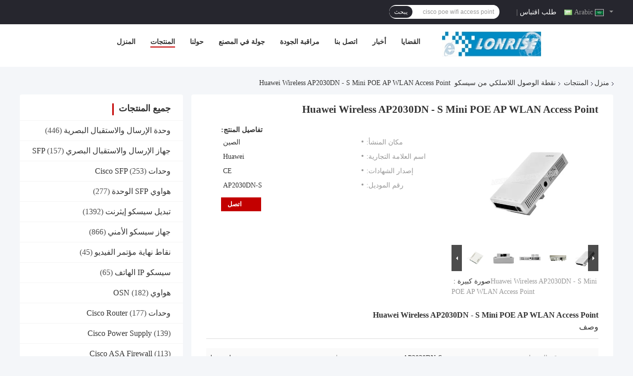

--- FILE ---
content_type: text/css
request_url: https://arabic.opticaltransceiver-module.com/photo/opticaltransceiver-module/sitetpl/style/common.css?ver=1747034661
body_size: 99759
content:
@font-face{font-family:'Glyphicons Halflings';src:url('/images/fonts/glyphicons-halflings-regular.eot');src:url('/images/fonts/glyphicons-halflings-regular.eot?#iefix') format('embedded-opentype'),url('/images/fonts/glyphicons-halflings-regular.woff') format('woff'),url('/images/fonts/glyphicons-halflings-regular.ttf') format('truetype'),url('/images/fonts/glyphicons-halflings-regular.svg#glyphicons_halflingsregular') format('svg');font-display:swap}.glyphicon{position:relative;top:1px;display:inline-block;font-family:'Glyphicons Halflings';font-style:normal;font-weight:normal;line-height:1;-webkit-font-smoothing:antialiased;-moz-osx-font-smoothing:grayscale}.glyphicon-asterisk:before{content:"\2a"}.glyphicon-plus:before{content:"\2b"}.glyphicon-euro:before,.glyphicon-eur:before{content:"\20ac"}.glyphicon-minus:before{content:"\2212"}.glyphicon-cloud:before{content:"\2601"}.glyphicon-envelope:before{content:"\2709"}.glyphicon-pencil:before{content:"\270f"}.glyphicon-glass:before{content:"\e001"}.glyphicon-music:before{content:"\e002"}.glyphicon-search:before{content:"\e003"}.glyphicon-heart:before{content:"\e005"}.glyphicon-star:before{content:"\e006"}.glyphicon-star-empty:before{content:"\e007"}.glyphicon-user:before{content:"\e008"}.glyphicon-film:before{content:"\e009"}.glyphicon-th-large:before{content:"\e010"}.glyphicon-th:before{content:"\e011"}.glyphicon-th-list:before{content:"\e012"}.glyphicon-ok:before{content:"\e013"}.glyphicon-remove:before{content:"\e014"}.glyphicon-zoom-in:before{content:"\e015"}.glyphicon-zoom-out:before{content:"\e016"}.glyphicon-off:before{content:"\e017"}.glyphicon-signal:before{content:"\e018"}.glyphicon-cog:before{content:"\e019"}.glyphicon-trash:before{content:"\e020"}.glyphicon-home:before{content:"\e021"}.glyphicon-file:before{content:"\e022"}.glyphicon-time:before{content:"\e023"}.glyphicon-road:before{content:"\e024"}.glyphicon-download-alt:before{content:"\e025"}.glyphicon-download:before{content:"\e026"}.glyphicon-upload:before{content:"\e027"}.glyphicon-inbox:before{content:"\e028"}.glyphicon-play-circle:before{content:"\e029"}.glyphicon-repeat:before{content:"\e030"}.glyphicon-refresh:before{content:"\e031"}.glyphicon-list-alt:before{content:"\e032"}.glyphicon-lock:before{content:"\e033"}.glyphicon-flag:before{content:"\e034"}.glyphicon-headphones:before{content:"\e035"}.glyphicon-volume-off:before{content:"\e036"}.glyphicon-volume-down:before{content:"\e037"}.glyphicon-volume-up:before{content:"\e038"}.glyphicon-qrcode:before{content:"\e039"}.glyphicon-barcode:before{content:"\e040"}.glyphicon-tag:before{content:"\e041"}.glyphicon-tags:before{content:"\e042"}.glyphicon-book:before{content:"\e043"}.glyphicon-bookmark:before{content:"\e044"}.glyphicon-print:before{content:"\e045"}.glyphicon-camera:before{content:"\e046"}.glyphicon-font:before{content:"\e047"}.glyphicon-bold:before{content:"\e048"}.glyphicon-italic:before{content:"\e049"}.glyphicon-text-height:before{content:"\e050"}.glyphicon-text-width:before{content:"\e051"}.glyphicon-align-left:before{content:"\e052"}.glyphicon-align-center:before{content:"\e053"}.glyphicon-align-right:before{content:"\e054"}.glyphicon-align-justify:before{content:"\e055"}.glyphicon-list:before{content:"\e056"}.glyphicon-indent-left:before{content:"\e057"}.glyphicon-indent-right:before{content:"\e058"}.glyphicon-facetime-video:before{content:"\e059"}.glyphicon-picture:before{content:"\e060"}.glyphicon-map-marker:before{content:"\e062"}.glyphicon-adjust:before{content:"\e063"}.glyphicon-tint:before{content:"\e064"}.glyphicon-edit:before{content:"\e065"}.glyphicon-share:before{content:"\e066"}.glyphicon-check:before{content:"\e067"}.glyphicon-move:before{content:"\e068"}.glyphicon-step-backward:before{content:"\e069"}.glyphicon-fast-backward:before{content:"\e070"}.glyphicon-backward:before{content:"\e071"}.glyphicon-play:before{content:"\e072"}.glyphicon-pause:before{content:"\e073"}.glyphicon-stop:before{content:"\e074"}.glyphicon-forward:before{content:"\e075"}.glyphicon-fast-forward:before{content:"\e076"}.glyphicon-step-forward:before{content:"\e077"}.glyphicon-eject:before{content:"\e078"}.glyphicon-chevron-left:before{content:"\e079"}.glyphicon-chevron-right:before{content:"\e080"}.glyphicon-plus-sign:before{content:"\e081"}.glyphicon-minus-sign:before{content:"\e082"}.glyphicon-remove-sign:before{content:"\e083"}.glyphicon-ok-sign:before{content:"\e084"}.glyphicon-question-sign:before{content:"\e085"}.glyphicon-info-sign:before{content:"\e086"}.glyphicon-screenshot:before{content:"\e087"}.glyphicon-remove-circle:before{content:"\e088"}.glyphicon-ok-circle:before{content:"\e089"}.glyphicon-ban-circle:before{content:"\e090"}.glyphicon-arrow-left:before{content:"\e091"}.glyphicon-arrow-right:before{content:"\e092"}.glyphicon-arrow-up:before{content:"\e093"}.glyphicon-arrow-down:before{content:"\e094"}.glyphicon-share-alt:before{content:"\e095"}.glyphicon-resize-full:before{content:"\e096"}.glyphicon-resize-small:before{content:"\e097"}.glyphicon-exclamation-sign:before{content:"\e101"}.glyphicon-gift:before{content:"\e102"}.glyphicon-leaf:before{content:"\e103"}.glyphicon-fire:before{content:"\e104"}.glyphicon-eye-open:before{content:"\e105"}.glyphicon-eye-close:before{content:"\e106"}.glyphicon-warning-sign:before{content:"\e107"}.glyphicon-plane:before{content:"\e108"}.glyphicon-calendar:before{content:"\e109"}.glyphicon-random:before{content:"\e110"}.glyphicon-comment:before{content:"\e111"}.glyphicon-magnet:before{content:"\e112"}.glyphicon-chevron-up:before{content:"\e113"}.glyphicon-chevron-down:before{content:"\e114"}.glyphicon-retweet:before{content:"\e115"}.glyphicon-shopping-cart:before{content:"\e116"}.glyphicon-folder-close:before{content:"\e117"}.glyphicon-folder-open:before{content:"\e118"}.glyphicon-resize-vertical:before{content:"\e119"}.glyphicon-resize-horizontal:before{content:"\e120"}.glyphicon-hdd:before{content:"\e121"}.glyphicon-bullhorn:before{content:"\e122"}.glyphicon-bell:before{content:"\e123"}.glyphicon-certificate:before{content:"\e124"}.glyphicon-thumbs-up:before{content:"\e125"}.glyphicon-thumbs-down:before{content:"\e126"}.glyphicon-hand-right:before{content:"\e127"}.glyphicon-hand-left:before{content:"\e128"}.glyphicon-hand-up:before{content:"\e129"}.glyphicon-hand-down:before{content:"\e130"}.glyphicon-circle-arrow-right:before{content:"\e131"}.glyphicon-circle-arrow-left:before{content:"\e132"}.glyphicon-circle-arrow-up:before{content:"\e133"}.glyphicon-circle-arrow-down:before{content:"\e134"}.glyphicon-globe:before{content:"\e135"}.glyphicon-wrench:before{content:"\e136"}.glyphicon-tasks:before{content:"\e137"}.glyphicon-filter:before{content:"\e138"}.glyphicon-briefcase:before{content:"\e139"}.glyphicon-fullscreen:before{content:"\e140"}.glyphicon-dashboard:before{content:"\e141"}.glyphicon-paperclip:before{content:"\e142"}.glyphicon-heart-empty:before{content:"\e143"}.glyphicon-link:before{content:"\e144"}.glyphicon-phone:before{content:"\e145"}.glyphicon-pushpin:before{content:"\e146"}.glyphicon-usd:before{content:"\e148"}.glyphicon-gbp:before{content:"\e149"}.glyphicon-sort:before{content:"\e150"}.glyphicon-sort-by-alphabet:before{content:"\e151"}.glyphicon-sort-by-alphabet-alt:before{content:"\e152"}.glyphicon-sort-by-order:before{content:"\e153"}.glyphicon-sort-by-order-alt:before{content:"\e154"}.glyphicon-sort-by-attributes:before{content:"\e155"}.glyphicon-sort-by-attributes-alt:before{content:"\e156"}.glyphicon-unchecked:before{content:"\e157"}.glyphicon-expand:before{content:"\e158"}.glyphicon-collapse-down:before{content:"\e159"}.glyphicon-collapse-up:before{content:"\e160"}.glyphicon-log-in:before{content:"\e161"}.glyphicon-flash:before{content:"\e162"}.glyphicon-log-out:before{content:"\e163"}.glyphicon-new-window:before{content:"\e164"}.glyphicon-record:before{content:"\e165"}.glyphicon-save:before{content:"\e166"}.glyphicon-open:before{content:"\e167"}.glyphicon-saved:before{content:"\e168"}.glyphicon-import:before{content:"\e169"}.glyphicon-export:before{content:"\e170"}.glyphicon-send:before{content:"\e171"}.glyphicon-floppy-disk:before{content:"\e172"}.glyphicon-floppy-saved:before{content:"\e173"}.glyphicon-floppy-remove:before{content:"\e174"}.glyphicon-floppy-save:before{content:"\e175"}.glyphicon-floppy-open:before{content:"\e176"}.glyphicon-credit-card:before{content:"\e177"}.glyphicon-transfer:before{content:"\e178"}.glyphicon-cutlery:before{content:"\e179"}.glyphicon-header:before{content:"\e180"}.glyphicon-compressed:before{content:"\e181"}.glyphicon-earphone:before{content:"\e182"}.glyphicon-phone-alt:before{content:"\e183"}.glyphicon-tower:before{content:"\e184"}.glyphicon-stats:before{content:"\e185"}.glyphicon-sd-video:before{content:"\e186"}.glyphicon-hd-video:before{content:"\e187"}.glyphicon-subtitles:before{content:"\e188"}.glyphicon-sound-stereo:before{content:"\e189"}.glyphicon-sound-dolby:before{content:"\e190"}.glyphicon-sound-5-1:before{content:"\e191"}.glyphicon-sound-6-1:before{content:"\e192"}.glyphicon-sound-7-1:before{content:"\e193"}.glyphicon-copyright-mark:before{content:"\e194"}.glyphicon-registration-mark:before{content:"\e195"}.glyphicon-cloud-download:before{content:"\e197"}.glyphicon-cloud-upload:before{content:"\e198"}.glyphicon-tree-conifer:before{content:"\e199"}.glyphicon-tree-deciduous:before{content:"\e200"}.glyphicon-cd:before{content:"\e201"}.glyphicon-save-file:before{content:"\e202"}.glyphicon-open-file:before{content:"\e203"}.glyphicon-level-up:before{content:"\e204"}.glyphicon-copy:before{content:"\e205"}.glyphicon-paste:before{content:"\e206"}.glyphicon-alert:before{content:"\e209"}.glyphicon-equalizer:before{content:"\e210"}.glyphicon-king:before{content:"\e211"}.glyphicon-queen:before{content:"\e212"}.glyphicon-pawn:before{content:"\e213"}.glyphicon-bishop:before{content:"\e214"}.glyphicon-knight:before{content:"\e215"}.glyphicon-baby-formula:before{content:"\e216"}.glyphicon-tent:before{content:"\26fa"}.glyphicon-blackboard:before{content:"\e218"}.glyphicon-bed:before{content:"\e219"}.glyphicon-apple:before{content:"\f8ff"}.glyphicon-erase:before{content:"\e221"}.glyphicon-hourglass:before{content:"\231b"}.glyphicon-lamp:before{content:"\e223"}.glyphicon-duplicate:before{content:"\e224"}.glyphicon-piggy-bank:before{content:"\e225"}.glyphicon-scissors:before{content:"\e226"}.glyphicon-bitcoin:before{content:"\e227"}.glyphicon-btc:before{content:"\e227"}.glyphicon-xbt:before{content:"\e227"}.glyphicon-yen:before{content:"\00a5"}.glyphicon-jpy:before{content:"\00a5"}.glyphicon-ruble:before{content:"\20bd"}.glyphicon-rub:before{content:"\20bd"}.glyphicon-scale:before{content:"\e230"}.glyphicon-ice-lolly:before{content:"\e231"}.glyphicon-ice-lolly-tasted:before{content:"\e232"}.glyphicon-education:before{content:"\e233"}.glyphicon-option-horizontal:before{content:"\e234"}.glyphicon-option-vertical:before{content:"\e235"}.glyphicon-menu-hamburger:before{content:"\e236"}.glyphicon-modal-window:before{content:"\e237"}.glyphicon-oil:before{content:"\e238"}.glyphicon-grain:before{content:"\e239"}.glyphicon-sunglasses:before{content:"\e240"}.glyphicon-text-size:before{content:"\e241"}.glyphicon-text-color:before{content:"\e242"}.glyphicon-text-background:before{content:"\e243"}.glyphicon-object-align-top:before{content:"\e244"}.glyphicon-object-align-bottom:before{content:"\e245"}.glyphicon-object-align-horizontal:before{content:"\e246"}.glyphicon-object-align-left:before{content:"\e247"}.glyphicon-object-align-vertical:before{content:"\e248"}.glyphicon-object-align-right:before{content:"\e249"}.glyphicon-triangle-right:before{content:"\e250"}.glyphicon-triangle-left:before{content:"\e251"}.glyphicon-triangle-bottom:before{content:"\e252"}.glyphicon-triangle-top:before{content:"\e253"}.glyphicon-console:before{content:"\e254"}.glyphicon-superscript:before{content:"\e255"}.glyphicon-subscript:before{content:"\e256"}.glyphicon-menu-left:before{content:"\e257"}.glyphicon-menu-right:before{content:"\e258"}.glyphicon-menu-down:before{content:"\e259"}.glyphicon-menu-up:before{content:"\e260"}html[dir="RTL"] .top-product-99602 .list-box{direction:ltr}.top-product-99602{padding:60px 0 10px;background:#f6f6f6 url("[data-uri]") no-repeat;background-size:1920px auto;background-position:center}.top-product-99602 .wrap-rule{width:1200px;margin:0 auto}.top-product-99602 .wrap-rule .title-box{display:flex;justify-content:center;align-items:center;margin-bottom:40px}.top-product-99602 .wrap-rule .title-box span{color:#333;font-size:36px;font-weight:700;line-height:36px;margin:0 12px}.top-product-99602 .list-box{display:flex;flex-wrap:wrap}.top-product-99602 .list-item{width:285px;height:440px;margin-right:20px;padding:15px 15px 30px 15px;box-sizing:border-box;position:relative;background:#fff;margin-bottom:20px}.top-product-99602 .list-item:hover{box-shadow:0 6px 6px 0 rgba(143,143,143,0.25)}.top-product-99602 .list-item:nth-child(4n){margin-right:0}.top-product-99602 .list-item .image-all{width:255px;height:255px;position:relative;overflow:hidden}.top-product-99602 .list-item .image-all a{display:block;width:100%;height:100%}.top-product-99602 .list-item .image-all img{width:100%;height:100%;object-fit:scale-down;transition:all .2s}.top-product-99602 .list-item .image-all img:hover{transform:scale(1.15)}.top-product-99602 .list-item .image-all .video{position:absolute;left:5px;bottom:5px;width:50px;height:20px;background:url(/images/pql_video_tag.png) no-repeat center;z-index:6}.top-product-99602 .list-item .image-all .video span{padding-left:3px}.top-product-99602 .list-item .product-title a{color:#333;font-size:16px;font-weight:400;line-height:24px;margin-top:16px;display:-webkit-box;overflow:hidden;-webkit-box-orient:vertical;line-clamp:3;-webkit-line-clamp:3}.top-product-99602 .list-item .product-title a:hover{font-weight:700}.top-product-99602 .list-item .button{width:255px;height:36px;display:flex;justify-content:center;align-items:center;background:#c30000;border-radius:4px;color:#fff;cursor:pointer;font-size:14px;font-weight:400;position:absolute;left:15px;bottom:30px}.top-product-99602 .list-item .button:hover{background:#7d0000}.about-us-99701{padding:54px 0 139px}.about-us-99701 .wrap-rule{width:1200px;margin:0 auto;position:relative;display:flex}.about-us-99701 .wrap-rule .bg-box{width:214px;height:58px;position:absolute;top:-14px;right:0;display:flex;flex-wrap:wrap;overflow:hidden}.about-us-99701 .wrap-rule .bg-box span{width:6px;height:6px;border-radius:50%;background:#c30000;margin-right:20px;margin-bottom:20px}.about-us-99701 .wrap-rule .l-box{width:690px;height:435px;position:relative;margin-right:45px;flex-shrink:0}.about-us-99701 .wrap-rule .l-box .bg{width:655px;height:387px;background:#c30000;position:absolute;right:0;bottom:0;z-index:0}.about-us-99701 .wrap-rule .l-box .img-part{width:659px;height:390px;position:relative;z-index:2}.about-us-99701 .wrap-rule .l-box .img-part img{width:100%;height:100%;object-fit:cover;box-shadow:0 4px 10px 0 rgba(0,0,0,0.25)}.about-us-99701 .wrap-rule .l-box .img-part .p_play_box{background:rgba(2,2,2,0.1);cursor:pointer;width:100%;height:100%;position:absolute;top:0;left:0;display:-webkit-box;display:-ms-flexbox;display:flex;-webkit-box-pack:center;-ms-flex-pack:center;justify-content:center;-webkit-box-align:center;-ms-flex-align:center;align-items:center}.about-us-99701 .wrap-rule .l-box .img-part .p_play{width:50px;height:50px;border-radius:50%;background:#fff}.about-us-99701 .wrap-rule .l-box .img-part .p_play .p_bgicon{width:64px;height:64px;position:absolute;left:50%;top:50%;-webkit-transform:translate(-50%,-50%);transform:translate(-50%,-50%);border-radius:50%;cursor:pointer}.about-us-99701 .wrap-rule .l-box .img-part .p_play .feitian{position:absolute;left:50%;top:50%;-webkit-transform:translate(-50%,-50%);transform:translate(-50%,-50%);font-size:30px;margin-left:2px}.about-us-99701 .wrap-rule .l-box .img-part .p_play .p_bgicon .animate-wave{width:100%;height:100%;position:absolute;left:50%;top:50%;z-index:-1;transform:translate(-50%,-50%);width:50px;height:50px;border-radius:50%;background:rgba(255,255,255,0.6);animation:boderM 1.8s infinite;z-index:2}@keyframes boderM{0%{transform:translate(-50%,-50%) scale(1);opacity:0}20%{opacity:1}85%{transform:translate(-50%,-50%) scale(1.5);opacity:0}100%{opacity:0}}.about-us-99701 .wrap-rule .l-box .img-part .p_play_box:hover .feitian{color:#c30000}.about-us-99701 .wrap-rule .r-box{min-width:0;flex:1;position:relative}.about-us-99701 .wrap-rule .r-box .title{color:#333;font-size:36px;font-weight:700;margin-top:46px;margin-bottom:18px}.about-us-99701 .wrap-rule .r-box .p_1{color:#333;font-size:20px;font-weight:700;margin-bottom:12px}.about-us-99701 .wrap-rule .r-box .p_2{color:#666;font-size:16px;font-weight:400;line-height:24px;display:-webkit-box;overflow:hidden;-webkit-box-orient:vertical;line-clamp:3;-webkit-line-clamp:3;margin-bottom:26px}.about-us-99701 .wrap-rule .r-box .p_2.qc{line-clamp:4;-webkit-line-clamp:4}.about-us-99701 .wrap-rule .r-box .c-btn{width:346px;height:36px;border-radius:4px;background:#c30000;display:flex;justify-content:center;align-items:center;color:#fff;font-family:Arial;font-weight:400}.about-us-99701 .wrap-rule .r-box .c-btn:hover{background:#7d0000}html[dir="RTL"] .banner-99701-new{direction:ltr}.banner-99701-new{width:100%;position:relative;overflow:hidden}.banner-99701-new .p_hd{position:absolute;bottom:54px;width:100%;z-index:8;display:-webkit-box;display:-ms-flexbox;display:flex;-webkit-box-pack:center;-ms-flex-pack:center;justify-content:center;-webkit-box-align:center;-ms-flex-align:center;align-items:center}.banner-99701-new .p_hd span{width:10px;height:10px;background:#fff;opacity:1;display:block;border-radius:50%;margin:0 4px;cursor:pointer;-webkit-transition:all .3s linear;transition:all .3s linear}.banner-99701-new .p_hd span:hover{-webkit-transform:translateY(-3px);transform:translateY(-3px)}.banner-99701-new .p_hd .on{background:#c30000}.banner-99701-new .p_slider_ul{width:100%;height:100%}.banner-99701-new .p_slider_ul .p_item{width:100%;height:100%;position:relative}.banner-99701-new .p_slider_ul .p_item .p_box{position:absolute;display:inline-block;width:auto;left:calc((100vw - 1200px) / 2);top:202px;z-index:10;width:540px}.banner-99701-new .p_slider_ul .p_item .p_box .item-title{color:#fff;font-size:42px;font-weight:700;margin-bottom:24px;display:-webkit-box;overflow:hidden;-webkit-box-orient:vertical;line-clamp:2;-webkit-line-clamp:2}.banner-99701-new .p_slider_ul .p_item .p_box .item-desc{color:#fff;font-size:24px;font-weight:400;line-height:30px;margin-bottom:22px;display:-webkit-box;overflow:hidden;-webkit-box-orient:vertical;line-clamp:4;-webkit-line-clamp:4}.banner-99701-new .p_slider_ul .p_item .p_box .button{min-width:206px;height:42px;padding:0 10px;box-sizing:border-bpx;color:#fff;font-size:18px;font-weight:400;background:#c30000;display:inline-flex;justify-content:center;align-items:center;border-radius:4px;cursor:pointer}.banner-99701-new .p_slider_ul .p_item .p_box .button:hover{background:#7d0000}.banner-99701-new .p_slider_ul .p_item a{display:block;height:100%}.banner-99701-new .p_slider_ul .p_item a.mask{position:absolute;left:0;top:0;width:100%;height:100%;background:rgba(0,0,0,0.25);z-index:6}.banner-99701-new .check{display:block;width:48px;height:48px;position:absolute;left:12px;top:50%;margin-top:-24px;border-radius:50%;-webkit-transition:all .3s linear;transition:all .3s linear;cursor:pointer;background:rgba(2,2,2,0.5);border-radius:50%;z-index:10}.banner-99701-new .check span{color:#fff;font-size:26px;position:absolute;left:50%;top:50%;-webkit-transform:translate(-50%,-50%);transform:translate(-50%,-50%)}.banner-99701-new .check.prev{-webkit-transform:translateX(-200%);transform:translateX(-200%);opacity:0}.banner-99701-new .check.next{right:12px;left:auto;-webkit-transform:translateX(200%);transform:translateX(200%);opacity:0}.banner-99701-new .check:hover span{color:#c30000}.banner-99701-new:hover .check{opacity:1;-webkit-transform:translateX(0);transform:translateX(0)}.banner-99701-new .p_slider_ul .p_item a img{width:100%;height:100%;object-fit:cover}.banner-99701-new .tempWrap{max-width:100vw;height:100%}html[dir="RTL"] .contact-us-99701-message{direction:ltr}.contact-us-99701 .wrap-rule{width:1200px;margin:0 auto;position:relative}.contact-us-99701 .wrap-rule .info-box{display:flex;margin-bottom:148px;position:relative}.contact-us-99701 .wrap-rule .info-box .l-box{width:585px;height:403px;box-sizing:border-box;padding:33px 27px 0 39px;position:relative;background:#c30000}.contact-us-99701 .wrap-rule .info-box .l-box .bg{position:absolute;width:calc((100vw - 1200px) / 2);height:422px;top:0;left:0;transform:translateX(-100%);background:#c30000}.contact-us-99701 .wrap-rule .info-box .l-box .title{color:#fff;font-size:36px;font-weight:700;margin-bottom:26px}.contact-us-99701 .wrap-rule .info-box .l-box .p_item{margin-bottom:17px;display:flex}.contact-us-99701 .wrap-rule .info-box .l-box .p_item .p_label{display:flex;align-items:flex-start;color:#fff;font-size:16px;font-weight:400;line-height:24px;flex-shrink:0;margin-right:4px}.contact-us-99701 .wrap-rule .info-box .l-box .p_item .p_label svg{margin-right:9px;margin-top:3px}.contact-us-99701 .wrap-rule .info-box .l-box .p_item .text{color:#fff;font-size:16px;font-weight:400;line-height:24px}.contact-us-99701 .wrap-rule .info-box .l-box .p_item .text a{color:#fff}.contact-us-99701 .wrap-rule .info-box .l-box .p_item .text a:hover{color:#7d0000}.contact-us-99701 .wrap-rule .info-box .r-box{flex:1;height:403px;min-width:0;background:#c30000}.contact-us-99701 .wrap-rule .info-box .r-box img{width:587px;height:403px;object-fit:cover;position:relative;top:-41px}.contact-us-99701-message{background:#f4f6f9;height:446px;overflow:hidden}.contact-us-99701-message .wrap-rule{width:1200px;margin:0 auto;position:relative;display:flex;height:100%}.contact-us-99701-message .wrap-rule .l-box{width:697px;position:relative}.contact-us-99701-message .wrap-rule .l-box .bg1{width:197px;height:197px;background:#004796;position:absolute;top:46px;left:-107px;opacity:.05;transform:rotate(-45deg)}.contact-us-99701-message .wrap-rule .l-box .bg2{width:197px;height:197px;background:#004796;position:absolute;top:46px;left:-47px;opacity:.05;transform:rotate(-45deg)}.contact-us-99701-message .wrap-rule .l-box .bg3{width:97px;height:97px;background:#004796;position:absolute;top:156px;left:247px;opacity:.05;transform:rotate(-45deg)}.contact-us-99701-message .wrap-rule .l-box .bg4{width:97px;height:97px;background:#004796;position:absolute;top:156px;left:287px;opacity:.05;transform:rotate(-45deg)}.contact-us-99701-message .wrap-rule .l-box .title{color:#343434;font-size:48px;font-weight:700;line-height:56px;margin-top:114px;text-transform:uppercase}.contact-us-99701-message .wrap-rule .l-box .desc{color:#666;font-size:16px;font-weight:400;line-height:32px;margin-top:20px;width:405px}.contact-us-99701-message .wrap-rule .l-box .link-wrap{margin-top:20px;position:relative;z-index:10}.contact-us-99701-message .wrap-rule .l-box .link-wrap a{font-size:36px;margin-right:20px}.contact-us-99701-message .wrap-rule .l-box .link-wrap a:hover{color:#c30000}.contact-us-99701-message .wrap-rule .r-box{flex:1;min-width:0;height:100%;position:relative;background:#c30000}.contact-us-99701-message .wrap-rule .r-box::before{content:'';position:absolute;top:0;left:-445px;width:0;height:0;border-style:solid;border-width:0 0 447px 447px;border-color:transparent transparent #c30000;z-index:1}.contact-us-99701-message .wrap-rule .r-box .bg1{width:calc((100vw - 1200px) / 2);height:100%;position:absolute;top:0;right:0;transform:translateX(100%);background:#c30000}.contact-us-99701-message .wrap-rule .r-box .bg2{width:0;height:0;border-style:solid;border-width:80px 80px 0;border-color:#c30000 transparent transparent;position:absolute;top:0;left:-245px}.contact-us-99701-message .wrap-rule .r-box .bg3{width:110px;height:110px;background:#7d0000;position:absolute;top:50px;left:145px;transform:rotate(-45deg)}.contact-us-99701-message .wrap-rule .r-box .bg4{width:110px;height:110px;background:#7d0000;position:absolute;bottom:39px;left:285px;opacity:.17;transform:rotate(-45deg)}.contact-us-99701-message .wrap-rule .r-box .bg5{width:110px;height:110px;background:#7d0000;position:absolute;bottom:39px;left:325px;opacity:.17;transform:rotate(-45deg)}.contact-us-99701-message .wrap-rule .r-box form{margin-top:105px;display:flex;margin-left:-85px;flex-direction:column;position:relative;z-index:2}.contact-us-99701-message .wrap-rule .r-box form input{width:500px;height:44px;outline:0;border:0;margin-bottom:30px;padding:0 20px;box-sizing:border-box;font-family:Roboto}.contact-us-99701-message .wrap-rule .r-box form input::placeholder{color:#666;font-size:14px;font-weight:400;font-family:Roboto}.contact-us-99701-message .wrap-rule .r-box form textarea{width:500px;height:125px;outline:0;border:0;padding:15px 20px;box-sizing:border-box;margin-bottom:30px;font-family:Roboto;resize:none}.contact-us-99701-message .wrap-rule .r-box form textarea::placeholder{color:#666;font-size:14px;font-weight:400;font-family:Roboto}.contact-us-99701-message .wrap-rule .r-box form button{width:152px;height:44px;border-radius:4px;background:#343434;line-height:44px;text-align:center;color:#fff;font-size:14px;font-weight:400;line-height:26px;cursor:pointer;border:0;font-family:Roboto}.contact-us-99701-message .wrap-rule .r-box form button:hover{background:#7d0000}.fonter-99701{background:#343434}.fonter-99701 .toplogo{position:relative}.fonter-99701 .toplogo span{position:absolute;width:20px;height:4px;background:#fff;border-radius:11px;display:block;left:50%;top:50%;transform:translate(-50%,-50%)}.fonter-99701 .toplogo .span2{transform:translate(-50%,-50%) rotate(90deg);transition:all 300ms linear}.fonter-99701 .toplogo:hover .span2{transform:translate(-50%,-50%) rotate(0)}.fonter-99701 .toplogo a{background:#c30000}.fonter-99701 .right_contact_lists_99516 .item .a{margin-top:20px;position:relative;display:block;width:46px;height:46px;overflow:hidden}.fonter-99701 .toplogo .a{background:#2ebb55}.fonter-99701 .right_contact_lists_99516{position:fixed;right:47px;bottom:10rem;z-index:10;transition:all 1000ms linear;overflow:hidden}.fonter-99701 .right_contact_lists_99516 .item:hover{cursor:pointer}.fonter-99701 .right_contact_lists_99516 .item a{margin-top:20px;position:relative;display:block;width:46px;height:46px;overflow:hidden}.fonter-99701 .right_contact_lists_99516 .item1 .feitian::after{content:"";position:absolute;width:30px;height:30px;border-radius:50%;background-color:#fff;z-index:-1;left:7px;top:10px;z-index:-1}.fonter-99701 .right_contact_lists_99516 .item .feitian{font-size:46px;display:block;width:46px;height:46px;transition:all .4s;position:relative;z-index:1}.fonter-99701 .right_contact_lists_99516 .item .feitian.enter{transform:translateY(-46px)}.fonter-99701 .right_contact_lists_99516 .item .feitian.leave{transform:translateY(0)}.fonter-99701 .right_contact_lists_99516 .item1{transform:translateX(100%);opacity:0;transition:all 500ms ease-out}.fonter-99701 .right_contact_lists_99516.icon_active .item1{transform:translateY(0);opacity:1}.fonter-99701 .right_contact_lists_99516 .item1:nth-child(1){transition-delay:100ms}.fonter-99701 .right_contact_lists_99516 .item1:nth-child(2){transition-delay:200ms}.fonter-99701 .right_contact_lists_99516 .item1:nth-child(3){transition-delay:300ms}.fonter-99701 .right_contact_lists_99516 .item1:nth-child(4){transition-delay:400ms}.fonter-99701 .right_contact_lists_99516 .item1:nth-child(5){transition-delay:500ms}.fonter-99701 .right_contact_lists_99516 .item1:nth-child(6){transition-delay:600ms}.fonter-99701 .wrap-rule{width:1200px;margin:0 auto;padding:62px 0 37px;display:flex;justify-content:space-between}.fonter-99701 .wrap-rule .menu-wrap .title{color:#fff;font-size:16px;font-weight:700;margin-bottom:16px}.fonter-99701 .wrap-rule .menu-wrap a{display:block;color:#fff;font-size:14px;font-weight:400;line-height:20px;margin-bottom:10px;text-transform:capitalize}.fonter-99701 .wrap-rule h2{font-weight:unset;width:100%}.fonter-99701 .wrap-rule .product-wrap{width:348px}.fonter-99701 .wrap-rule .product-wrap:first-child{width:318px}.fonter-99701 .wrap-rule .product-wrap .category-name{color:#fff;font-size:16px;font-weight:700;margin-bottom:16px;display:inline-block;text-transform:capitalize;width:100%}.fonter-99701 .wrap-rule .product-wrap .category-name h2{display:inline-block;overflow:hidden;text-overflow:ellipsis;white-space:nowrap}.fonter-99701 .wrap-rule .product-wrap .product-name{color:#fff;font-size:14px;font-weight:400;line-height:26px;display:block;margin-bottom:10px;width:100%}.fonter-99701 .wrap-rule .product-wrap .product-name h2{display:-webkit-box;overflow:hidden;-webkit-box-orient:vertical;line-clamp:2;-webkit-line-clamp:2}.fonter-99701 .wrap-rule .product-wrap a:hover{color:#c30000}.fonter-99701 .wrap-rule a:hover{color:#c30000}.fonter-99701 .copyright{text-align:center;padding:8px 0;background:#252525;font-family:Arial;font-size:14px;font-weight:400;line-height:16px;letter-spacing:0;text-align:center;position:relative;color:rgba(255,255,255,0.8)}.fonter-99701 .copyright a{font-family:Arial;font-size:14px;font-weight:400;line-height:16px;letter-spacing:0;text-align:center;color:rgba(255,255,255,0.8)}.fonter-99701 .copyright a:hover{color:rgba(255,255,255)}div[data-head="head"]{position:sticky;top:0;z-index:200}html,body{font-family:Roboto}.header-99701-new .header,.header-99701-new .header{position:sticky !important;height:86px}.header-99701-new .wrap-rule{text-align:center;margin:0 auto;position:relative}.header-99701-new{width:100%;z-index:1000;color:#fff;-webkit-transition:.3s ease-in-out;-moz-transition:.3s ease-in-out;-ms-transition:.3s ease-in-out;-o-transition:.3s ease-in-out;transition:.3s ease-in-out;position:relative}.header-99701-new.inner{padding-bottom:86px}.header-99701-new .header{background:#fff;position:fixed;top:0;width:100%;z-index:100;height:86px;line-height:86px}.header-99701-new.on .header{background:#fff;height:86px;line-height:86px;box-shadow:0 2px 6px rgba(0,0,0,0.15)}.header-99701-new .wrap-rule{width:1200px;display:flex;align-items:center;flex-direction:row;justify-content:space-between;margin:0 auto}.header-99701-new a{text-decoration:none}.header-99701-new .header-left{display:inline-block;text-align:left}.header-99701-new .header-left .logo,.header-99701-new .header-left .company-info{display:inline-block;vertical-align:middle}.header-99701-new .header-left .logo{text-align:left;width:220px;height:60px}.header-99701-new .header-left .logo a{display:flex;width:100%;height:100%}.header-99701-new .header-left .logo img{display:inline-flex;width:100%;height:100%;object-fit:scale-down;object-position:left}.header-99701-new .ecer-quote .cl .languages-list{position:relative;padding:14px 0 14px}.header-99701-new .ecer-quote .cl .languages-list:before{display:block;content:"";width:100%;height:100%;position:absolute;top:0;left:0}.header-99701-new .header-logo-wrap img{display:inline-block;vertical-align:middle;max-width:100%;max-height:100%}.header-99701-new .header-right{display:inline-block}.header-99701-new .header-right .right-btm{display:flex}.header-99701-new .menu-header-container{display:inline-block;vertical-align:middle;position:relative}.header-99701-new .menu-header-container>ul.navigation{position:relative;display:flex}[dir='rtl'] .header-99701-new .menu-header-container>ul.navigation{display:flex;flex-direction:row-reverse}[dir='rtl'] .header-99701-new .header-right .right-btm{flex-direction:row-reverse;direction:ltr}.leave-message-dialog .dialog-content-pql div.btn{background:#c30000}.leave-message-dialog .dialog-content-pql div.btn:hover{background:#7d0000}.box_pql .close_create_dialog:last-child{background:#c30000;cursor:pointer}.header-99701-new .menu-header-container>ul.navigation>li{height:86px;line-height:86px;margin-right:30px;float:left;position:relative;text-transform:capitalize}.header-99701-new .menu-header-container>ul.navigation>li a{display:inline-block;transition:color .3s ease-in-out;text-align:center;text-decoration:none;height:86px;font-size:16px;font-weight:400;line-height:86px;letter-spacing:0;text-align:left;text-transform:capitalize;position:relative}.header-99701-new.on .menu-header-container>ul.navigation>li{height:86px;line-height:86px}.header-99701-new.on .menu-header-container>ul.navigation>li a{color:#333;height:86px;line-height:1.4;position:relative;display:flex;align-items:center}.header-99701-new .menu-header-container>ul.navigation>li:hover>a,.header-99701-new .menu-header-container>ul.navigation>li a.active{color:#c30000}.header-99701-new .menu-header-container>ul.navigation>li:hover>a::before,.header-99701-new .menu-header-container>ul.navigation>li a.active::before{content:"";width:100%;height:4px;position:absolute;bottom:0;left:0;background:#c30000}.header-99701-new .menu-header-container>ul.navigation>li:hover>.ecer-sub-menu,.header-99701-new .menu-header-container>ul.navigation>li .ecer-sub-menu>dt:hover>.ecer-sub-menu-second,.header-99701-new .menu-header-container>ul.navigation>li .ecer-sub-menu-second>dt:hover>.ecer-sub-menu-third{visibility:visible;opacity:1;margin-top:0;background:rgba(0,0,0,0.4);box-shadow:1px 1px 4px 0 rgba(0,0,0,0.25)}.header-99701-new.on .menu-header-container>ul.navigation>li:hover>.ecer-sub-menu,.header-99701-new.on .menu-header-container>ul.navigation>li .ecer-sub-menu>dt:hover>.ecer-sub-menu-second,.header-99701-new.on .menu-header-container>ul.navigation>li .ecer-sub-menu-second>dt:hover>.ecer-sub-menu-third{background:#fff}.header-99701-new .menu-header-container>ul.navigation>li .ecer-sub-menu>dt:hover>.ecer-sub-menu-second,.header-99701-new .menu-header-container>ul.navigation>li .ecer-sub-menu-second>dt:hover>.ecer-sub-menu-third{left:100%;top:-6px;position:absolute}.header-99701-new .menu-header-container>ul.navigation>li .ecer-sub-menu>dt{z-index:1;line-height:22px;position:relative;text-align:left}.header-99701-new .menu-header-container>ul.navigation>li .ecer-sub-menu{padding:6px 0;list-style:none;visibility:hidden;position:absolute;left:-12px;top:90%;z-index:203;opacity:0;transition:opacity .3s ease-in-out .5s,margin .3s ease-in-out .5s;width:265px;max-height:600px;overflow-y:auto}.header-99701-new.on .menu-header-container>ul.navigation>li .ecer-sub-menu{top:100%}.header-99701-new .menu-header-container>ul.navigation>li .ecer-sub-menu.aboutus{width:auto;min-width:160px}.header-99701-new .menu-header-container>ul.navigation>li .ecer-sub-menu dt>a{width:100%;font-weight:normal;text-align:left;line-height:24px;padding:6px 8px 6px 12px;font-size:14;height:auto;display:inline-flex;align-items:center;justify-content:space-between;color:#fff;text-transform:capitalize;box-sizing:border-box}.ecer-sub-menu dt>a .icon{font-size:24px;font-weight:500;margin-left:8px}.header-99701-new.on .menu-header-container>ul.navigation>li .ecer-sub-menu dt>a{color:#323232}.header-99701-new .menu-header-container>ul.navigation>li .ecer-sub-menu dt:hover>a{color:#c30000}.header-99701-new .menu-header-container>ul.navigation>li .ecer-sub-menu dt a:after{transition:all .3s ease}.header-99701-new .menu-header-container>ul.navigation>li .ecer-sub-menu>dt>a.active:after,.header-99701-new .menu-header-container>ul.navigation>li .ecer-sub-menu>dt:hover>a:after{content:'';width:2px;height:16px;top:50%;transform:translateY(-50%);left:0;position:absolute;display:block;background-color:#c30000}.header-99701-new .ecer-quote{display:flex;align-items:center}.header-99701-new .ecer-quote .p_quote{display:inline-flex;flex-shrink:0;white-space:nowrap;min-width:97px;padding:0 8px;box-sizing:border-box;height:32px;border-radius:4px;background:#c30000;justify-content:center;align-items:center;color:#fff;font-size:16px;font-weight:400;margin-right:15px;text-transform:capitalize}.header-99701-new .ecer-quote .p_quote:hover{background:#7d0000}.header-99701-new .ecer-quote .language{position:relative;margin-left:15px;font-size:24px;cursor:pointer;font-weight:400;display:flex}.header-99701-new .ecer-quote .language i{margin-left:3px}.header-99701-new .ecer-quote .language i.ft-down1{font-size:20px}.header-99701-new .ecer-quote>span:first-child i{font-size:14px;cursor:pointer}.header-99701-new .ecer-quote>span{height:86px;float:left;text-transform:capitalize;text-align:center;line-height:86px;color:#fff;text-decoration:none;position:relative}.header-99701-new.on .ecer-quote>span{color:#646464;height:86px;line-height:86px}.header-99701-new .ecer-quote .language:hover .cl{visibility:visible;opacity:1;margin-top:0}.header-99701-new .ecer-quote .language:hover i,.header-99701-new .ecer-quote .language:hover{color:#c30000}.header-99701-new .ecer-quote .cl{list-style:none;visibility:hidden;position:absolute;right:0;top:100%;z-index:203;opacity:0;transition:opacity .3s ease-in-out .5s,margin .3s ease-in-out .5s;width:180px;background:rgba(0,0,0,0.6);max-height:360px;overflow-y:auto;overflow-x:hidden;box-shadow:1px 1px 4px 0 rgba(0,0,0,0.25)}.header-99701-new.on .ecer-quote .cl{background:#fff}.header-99701-new .ecer-quote .cl li{line-height:14px;position:relative;text-align:left}.header-99701-new .ecer-quote .cl li a{height:auto;color:#646464;position:relative;line-height:16px;text-decoration:none;font-size:16px;font-weight:normal;font-style:normal;text-transform:capitalize;text-align:left;padding:0 12px 10px 8px}.header-99701-new.on .ecer-quote .cl li a{color:#646464}.header-99701-new .ecer-quote .cl li:last-child a{margin-bottom:-2px}.header-99701-new .ecer-quote .cl .languages-list li{position:relative}.header-99701-new .ecer-quote .cl .languages-list li:hover a{color:#c30000}.header-99701-new .ecer-quote .cl .languages-list li:hover>a:after{content:'';width:2px;height:16px;top:0;left:0;position:absolute;display:block;background-color:#c30000}.header-99701-new .img-link{position:relative;height:60px}.header-99701-new .ecer-quote .language i,.header-99701-new .img-link .icon{font-size:24px;position:relative;z-index:10;color:#333}.header-99701-new .ecer-quote .icon:hover{color:#c30000}.header-99701-new .showinput:hover{color:#c30000}.header-99701-new .showinput:hover .sou{color:#c30000}.header-99701-new.on .showinput:hover .sou{color:#c30000}.header-99701-new .showinput .sou:hover{color:#c30000}.header-99701-new .showinput{position:relative;height:100px;line-height:100px;cursor:pointer;color:#fff}.header-99701-new.on .showinput{width:100%;height:86px;line-height:86px;color:#646464}.header-99701-new .showinput img{position:absolute}.header-99701-new .showinput form{flex:1}.header-99701-new .showinput input{width:280px;height:50px;border:0;background-color:transparent;color:#fff;text-indent:6px;outline:0;font-family:Roboto}.header-99701-new .showinput input::placeholder{color:#323232;font-size:16px;font-family:Roboto}.header-99701-new.on .showinput input::placeholder{color:#999;font-size:16px;font-family:Roboto}.header-99701-new.on .showinput input{color:#323232;width:100%;font-size:16px;text-align:center;font-family:Roboto}.header-99701-new .search-wrap{width:100%;height:86px;position:absolute;top:86px;left:0;background:#fff;z-index:101;display:none}.header-99701-new .search-wrap .search-btn{width:109px;height:34px;border-radius:4px;background:#000;display:flex;justify-content:center;align-items:center;color:#fff;font-size:14px;font-weight:400;color:#fff;cursor:pointer}.header-99701-new .search-wrap .search-btn .icon{font-size:21px;color:#fff;margin-right:8px}.header-99701-new .search-wrap .search-btn:hover{background:#7d0000}.header-99701-new .search-wrap .showinput{width:100%;height:66px;line-height:86px;color:#646464;border-bottom:1px solid #9a9a9a;margin-bottom:20px}#xuanpan_dialog_box_pql .box_pql .close_create_dialog{background:#c30000 !important}#xuanpan_dialog_box_pql .box_pql .close_create_dialog:hover{background:#7d0000 !important}#xuanpan_dialog_box_pql .box_pql .close_create_dialog.close{background:none !important}html[dir="RTL"] .syzd-99701-001{direction:ltr}.syzd-99701-001{position:relative;padding-top:50px;background:#f4f6f9 url("[data-uri]") no-repeat;background-size:1920px 720px;background-position:center 290px}.syzd-99701-001 .wrap-rule{width:1200px;margin:0 auto;position:relative}.syzd-99701-001 .wrap-rule .title{display:flex;justify-content:center;align-items:center;margin-bottom:50px}.syzd-99701-001 .wrap-rule .title .text{color:#333;font-size:28px;font-weight:700;line-height:36px;margin:0 10px}.syzd-99701-001 .wrap-rule .title .bg{display:flex;align-items:center}.syzd-99701-001 .wrap-rule .title .bg .box1{width:48px;height:2px;background:linear-gradient(-90.00deg,#004796,rgba(0,71,150,0) 100%);margin:0 4px}.syzd-99701-001 .wrap-rule .title .bg.right .box1{background:linear-gradient(90.00deg,#004796,rgba(0,71,150,0) 100%)}.syzd-99701-001 .wrap-rule .title .bg .box2{width:6px;height:6px;background:#c30000;opacity:.5;transform:rotate(45deg)}.syzd-99701-001 .wrap-rule .title .bg .box3{width:10px;height:10px;background:#c30000;transform:rotate(45deg)}.syzd-99701-001 .list-box{display:flex;flex-wrap:wrap;justify-content:space-between}.syzd-99701-001 .list-box .list-item{width:590px;height:250px;background:#fff;margin-bottom:20px;display:flex;justify-content:center;padding-right:53px}.syzd-99701-001 .list-box .list-item:hover{box-shadow:0 6px 6px 0 rgba(143,143,143,0.25)}.syzd-99701-001 .list-box .list-item .image-all{width:220px;height:220px;position:relative;overflow:hidden;margin:15px 30px 15px 15px;flex-shrink:0}.syzd-99701-001 .list-box .list-item .image-all img{width:100%;height:100%;object-fit:scale-down;transition:all .2s}.syzd-99701-001 .list-box .list-item .image-all img:hover{transform:scale(1.15)}.syzd-99701-001 .list-box .list-item .image-all .video{position:absolute;left:0;bottom:0;color:#fff;font-size:14px;font-weight:400;background:#969696;z-index:3;border-radius:10px;width:56px;height:24px;border-radius:4px;background:rgba(0,0,0,0.5);display:flex;justify-content:center;align-items:center}.syzd-99701-001 .list-box .list-item .image-all .video span{padding-left:3px}.syzd-99701-001 .list-box .list-item .product-title{height:72px}.syzd-99701-001 .list-box .list-item .product-title a{color:#333;font-family:Arial;font-size:16px;font-weight:700;line-height:24px;margin-top:48px;display:-webkit-box;overflow:hidden;-webkit-box-orient:vertical;line-clamp:3;-webkit-line-clamp:3}.syzd-99701-001 .list-box .list-item .category a{color:#666;font-family:Arial;font-size:14px;font-weight:400;line-height:24px;margin:10px 0 12px;display:inline-block}.syzd-99701-001 .list-box .list-item a:hover{color:#c30000}.syzd-99701-001 .list-box .list-item .r-box{position:relative}.syzd-99701-001 .list-box .list-item .button{width:166px;height:36px;display:flex;justify-content:center;align-items:center;background:#c30000;border-radius:4px;color:#fff;cursor:pointer;font-size:14px;font-weight:400;position:absolute;bottom:50px;left:0}.syzd-99701-001 .list-box .list-item .button:hover{background:#7d0000}html[dir="RTL"] .top-product-99701 .tempWrap{direction:ltr}.top-product-99701{position:relative;padding-top:32px;background:#f4f6f9 url("[data-uri]") no-repeat;background-size:1920px 720px;background-position:center -387px}.top-product-99701 .wrap-rule{width:1200px;margin:0 auto;position:relative}.top-product-99701 .wrap-rule .title{display:flex;justify-content:center;align-items:center;margin-bottom:50px}.top-product-99701 .wrap-rule .title .text{color:#333;font-size:28px;font-weight:700;line-height:36px;margin:0 10px;text-transform:capitalize;text-align:center}.top-product-99701 .wrap-rule .title .bg{display:flex;align-items:center}.top-product-99701 .wrap-rule .title .bg .box1{width:48px;height:2px;background:linear-gradient(-90.00deg,#004796,rgba(0,71,150,0) 100%);margin:0 4px}.top-product-99701 .wrap-rule .title .bg.right .box1{background:linear-gradient(90.00deg,#004796,rgba(0,71,150,0) 100%)}.top-product-99701 .wrap-rule .title .bg .box2{width:6px;height:6px;background:#c30000;opacity:.5;transform:rotate(45deg)}.top-product-99701 .wrap-rule .title .bg .box3{width:10px;height:10px;background:#c30000;transform:rotate(45deg)}.top-product-99701 .list-box{display:flex;flex-wrap:wrap}.top-product-99701 .list-box .list-item{width:590px;height:270px;background:#fff;margin-bottom:20px;display:flex;justify-content:center;padding-right:48px;margin-right:20px}.top-product-99701 .list-box .list-item:nth-child(2),.top-product-99701 .list-box .list-item:nth-child(6){margin-right:0}.top-product-99701 .list-box .list-item:hover{box-shadow:0 6px 6px 0 rgba(143,143,143,0.25)}.top-product-99701 .list-box .list-item .image-all{width:240px;height:240px;position:relative;overflow:hidden;margin:15px 15px 15px 15px;flex-shrink:0}.top-product-99701 .list-box .list-item .image-all img{width:100%;height:100%;object-fit:scale-down;transition:all .2s}.top-product-99701 .list-box .list-item .image-all img:hover{transform:scale(1.15)}.top-product-99701 .list-box .list-item .image-all .video{position:absolute;left:0;bottom:0;color:#fff;font-size:14px;font-weight:400;background:#969696;z-index:3;border-radius:10px;width:56px;height:24px;border-radius:4px;background:rgba(0,0,0,0.5);display:flex;justify-content:center;align-items:center}.top-product-99701 .list-box .list-item .image-all .video span{padding-left:3px}.top-product-99701 .list-box .list-item .r-box{flex:1;min-width:0;position:relative}.top-product-99701 .list-box .list-item .product-title a{color:#333;font-family:Arial;font-size:16px;font-weight:700;line-height:24px;display:-webkit-box;overflow:hidden;-webkit-box-orient:vertical;line-clamp:3;-webkit-line-clamp:3}.top-product-99701 .list-box .list-item .p2 p{color:#666;font-size:14px;font-weight:400;line-height:24px;overflow:hidden;text-overflow:ellipsis;white-space:nowrap;padding-left:20px;position:relative}.top-product-99701 .list-box .list-item .p2 p::before{content:"";width:4px;height:4px;border-radius:50%;background:#666;position:absolute;left:8px;top:50%;margin-top:-2px}.top-product-99701 .list-box .list-item a:hover{color:#c30000}.top-product-99701 .list-box .list-item .button{width:233px;height:36px;margin-top:10px;display:flex;justify-content:center;align-items:center;background:#c30000;border-radius:4px;color:#fff;cursor:pointer;font-size:14px;font-weight:400;position:absolute;left:0;bottom:50px}.top-product-99701 .list-box .list-item .button:hover{background:#7d0000;color:#fff}.top-product-99701 .list-box .list-item.small{width:285px;height:510px;flex-direction:column;padding:15px 15px 27px 15px}.top-product-99701 .list-box .list-item.small .button{bottom:0}.top-product-99701 .list-box .list-item.small .image-all{width:255px;height:255px;margin:0}.top-product-99701 .list-box .list-item .product-title{height:72px;margin-top:20px;margin-bottom:10px}.top-product-99701 .list-box .list-item.small .product-title{margin-top:10px}.top-product-99701 .list-box .list-item.small .button{width:100%}.top-product-99701 .page-btn{display:flex;justify-content:flex-end}.top-product-99701 .page-btn .check{width:48px;height:48px;background:#c30000;display:flex;justify-content:center;align-items:center;margin-left:16px;cursor:pointer}.top-product-99701 .page-btn .check .feitian{font-size:24px;color:#fff}.top-product-99701 .page-btn .check.nextStop,.top-product-99701 .page-btn .check.prevStop{background:#a4a4a4;pointer-events:none}.top-product-99701 .page-btn .check:hover{background:#7d0000}.top-product-99701 .more-product{display:flex;width:100%;height:42px;margin-top:40px;box-sizing:border-box;border:1px solid #c30000;background:rgba(14,116,188,0.1)}.top-product-99701 .more-product .l-box{width:176px;height:100%;background:#c30000;display:flex;justify-content:center;align-items:center;color:#fff;font-size:18px;font-weight:700;flex-shrink:0}.top-product-99701 .more-product .l-box svg{margin-right:10px}.top-product-99701 .more-product .r-box{flex:1;height:100%;min-width:0}.top-product-99701 .more-product .r-box .pmdproductsList{width:100%;height:100%}.top-product-99701 .more-product .r-box .pmdproductsList .list-item{width:100%;height:100%;padding:0 10px;display:flex;align-items:center;justify-content:space-between}.top-product-99701 .more-product .r-box .pmdproductsList .list-item a:hover{color:#c30000}.top-product-99701 .more-product .r-box .pmdproductsList .list-item .d-btn{width:18px;height:18px;border-radius:50%;display:inline-flex;justify-content:center;align-items:center;background:#c30000}.top-product-99701 .more-product .r-box .pmdproductsList .list-item .d-btn .feitian{font-size:16px;color:#fff}.top-product-99701 .more-product .r-box .pmdproductsList .list-item .d-btn:hover{background:#7d0000}.eight_global_banner_102V2 .rslides li{-webkit-backface-visibility:hidden;position:absolute;display:none;width:100%;left:0;top:0}.eight_global_banner_102V2 .rslides li:first-child{position:relative;display:block;float:left}.eight_global_banner_102V2 .rslides img{display:block;height:auto;float:left;width:100%;border:0}.eight_global_banner_102V2 .callbacks_tabs.callbacks1_tabs{margin-top:-40px;position:relative;z-index:2;margin-bottom:20px}.eight_global_banner_102V2 .callbacks_tabs.callbacks1_tabs li{display:inline-block;width:10px;height:10px;margin-left:5px;border-radius:10px;border:1px solid #f8c617;position:relative}.eight_global_banner_102V2 .callbacks_tabs.callbacks1_tabs li a{display:inline-block;width:10px;height:10px;border-radius:10px;position:absolute;left:0;z-index:2;color:transparent}.eight_global_banner_102V2 .callbacks_tabs.callbacks1_tabs li.callbacks_here a{background:#f8c617}.eight_global_banner_102V2 .callbacks_container{margin-bottom:2px;position:relative;width:100%;max-width:100%;text-align:center}.eight_global_banner_102V2 .callbacks li{position:absolute;width:100%;left:0;top:0}.eight_global_banner_102V2 .callbacks li.empty_desc a.mask{display:none}.eight_global_banner_102V2 .callbacks li a.mask{position:absolute;top:0;right:0;bottom:0;left:0;background:rgba(0,0,0,0.25) !important;z-index:1}.eight_global_banner_102V2 .callbacks li .texts{position:absolute;top:100px;left:0;right:0;z-index:2;text-align:left}.eight_global_banner_102V2 .callbacks li .text-desc{display:block;width:1200px;margin:0 auto;text-decoration:none;cursor:pointer}.eight_global_banner_102V2 .callbacks li .text-desc p,.eight_global_banner_102V2 .callbacks li .text-desc div{width:500px;margin-left:39px}.eight_global_banner_102V2 .callbacks li .text-desc .text1{font-size:24px;font-weight:bold;text-overflow:-o-ellipsis-lastline;overflow:hidden;text-overflow:ellipsis;display:-webkit-box;-webkit-line-clamp:2;line-clamp:2;-webkit-box-orient:vertical;margin-bottom:10px;color:#fff;text-transform:capitalize}.eight_global_banner_102V2 .callbacks li .text-desc .text2{font-size:16px;text-overflow:-o-ellipsis-lastline;overflow:hidden;text-overflow:ellipsis;display:-webkit-box;-webkit-line-clamp:3;line-clamp:3;-webkit-box-orient:vertical;margin-bottom:20px;color:#fff}.eight_global_banner_102V2 .callbacks li .opreations{position:absolute;left:0;right:0;top:270px;z-index:2}.eight_global_banner_102V2 .callbacks li .opreations .opreations-ctc{width:1200px;margin:0 auto;font-size:0;text-align:left}.eight_global_banner_102V2 .callbacks li .opreations .opreations-ctc *{display:inline-block;vertical-align:middle;font-size:16px}.eight_global_banner_102V2 .callbacks li .opreations .learn-more{background:#464646;border:2px solid transparent;color:#fff;border-radius:4px;padding:5px 15px;font-weight:bold;font-size:16px;margin-left:39px;text-transform:uppercase;text-decoration:none}.eight_global_banner_102V2 .callbacks li .opreations .learn-more:hover{border-color:#c5c5c5}.eight_global_banner_102V2 .callbacks li .opreations span{height:16px;line-height:16px;color:#fff;position:relative;margin:0 20px}.eight_global_banner_102V2 .callbacks li .opreations span::before,.eight_global_banner_102V2 .callbacks li .opreations span::after{content:"";width:0;height:12px;border-left:1px solid #fff;position:absolute;left:50%;-webkit-transform:translate(-50%);-moz-transform:translate(-50%);-o-transform:translate(-50%);-ms-transform:translate(-50%);transform:translate(-50%)}.eight_global_banner_102V2 .callbacks li .opreations span::before{top:-10px}.eight_global_banner_102V2 .callbacks li .opreations span::after{bottom:-12px}.eight_global_banner_102V2 .callbacks li .opreations .contact-now{color:#fff;text-transform:uppercase;font-weight:bold}.eight_global_banner_102V2 .callbacks li .opreations .contact-now:hover{text-decoration:underline}.eight_global_banner_102V2 .callbacks img{display:block;position:relative;z-index:1;height:auto;width:100%;border:0}.eight_global_banner_102V2 .callbacks .caption{display:block;position:absolute;z-index:2;font-size:20px;text-shadow:none;color:#fff;background:rgba(0,0,0,.8);left:0;right:0;bottom:0;max-width:none;margin:0;padding:10px 20px}.eight_global_banner_102V2 .rslides,.eight_global_banner_102V2 .callbacks{position:relative;list-style:none;overflow:hidden;width:100%;margin:0;padding:0}.eight_global_banner_102V2 .callbacks_nav,.eight_global_banner_102V2 .callbacks_nav{z-index:111;border-radius:3px;position:absolute;display:block;width:70px;height:70px;border-radius:50%;top:46%;margin-top:-37px;filter:alpha(opacity=60);-moz-opacity:.6;opacity:.6;font-size:0;-webkit-transition:background-color .2s ease;-moz-transition:background-color .2s ease;-o-transition:background-color .2s ease;-ms-transition:background-color .2s ease;transition:background-color .2s ease;background-color:#f8c617}.eight_global_banner_102V2 .prev{background:#000 url("/images/css-sprite.png") no-repeat -31px -113px;left:100px}.eight_global_banner_102V2 .next{background:#000 url("/images/css-sprite.png") no-repeat -28px -172px;right:100px}.footer_webim{position:fixed;right:34px;z-index:999;cursor:pointer;top:50%;-webkit-transform:translateY(-50%);-moz-transform:translateY(-50%);-ms-transform:translateY(-50%);-o-transform:translateY(-50%);transform:translateY(-50%)}.footer_webim .chat-button-content{position:relative;width:80px;height:80px}.footer_webim .chat-button-content:after{content:"chat now";position:absolute;width:80px;height:33px;background:url(/images/chat-hover.png) no-repeat;background-size:100% 100%;left:-50px;top:-30px;font-size:10px;color:#fff;text-transform:capitalize;text-align:center;line-height:26px;opacity:0;visibility:hidden;line-height:26px;-webkit-transition:opacity .2s ease;-moz-transition:opacity .2s ease;-o-transition:opacity .2s ease;-ms-transition:opacity .2s ease;transition:opacity .2s ease}.footer_webim:hover .chat-button-content:after{opacity:1;visibility:visible}.footer_webim .chat-button{position:absolute;width:80px;height:80px;background:url(/images/chat-btn.png) no-repeat;background-size:100% 100%;border-radius:50%}.f_aboutus_more_simp{width:1200px;margin:0 auto;background-color:#26262e;padding:56px 0 119px}.f_aboutus_more_simp .title{font-size:28px;font-weight:bold;text-align:center;color:#fff;text-transform:uppercase;margin-bottom:76px}.f_aboutus_more_simp .box_width{padding:0 0 100px 0}.f_aboutus_more_simp .box dl{float:left;width:25%;text-align:center}.f_aboutus_more_simp .box dl dt{font-size:60px;margin-bottom:40px}.f_aboutus_more_simp .box dl dt .glyphicon{display:inline-block;width:100px;height:100px;line-height:100px;color:#fff}.f_aboutus_more_simp .box dl dd a{color:#fff;font-size:18px;font-weight:bold;text-transform:uppercase}.f_aboutus_more_simp .zan{font-size:60px;text-align:center;margin-top:-60px}.f_aboutus_more_simp .zan .glyphicon{display:none}.f_aboutus_more_simp .animated{-webkit-animation-duration:1s;animation-duration:1s;-webkit-animation-fill-mode:both;animation-fill-mode:both}@-webkit-keyframes bounce{0,100%,20%,50%,80%{-webkit-transform:translateY(0);transform:translateY(0)}40%{-webkit-transform:translateY(-30px);transform:translateY(-30px)}60%{-webkit-transform:translateY(-15px);transform:translateY(-15px)}}@keyframes bounce{0,100%,20%,50%,80%{-webkit-transform:translateY(0);-ms-transform:translateY(0);transform:translateY(0)}40%{-webkit-transform:translateY(-30px);-ms-transform:translateY(-30px);transform:translateY(-30px)}60%{-webkit-transform:translateY(-15px);-ms-transform:translateY(-15px);transform:translateY(-15px)}}.f_aboutus_more_simp .bounce{-webkit-animation-name:bounce;animation-name:bounce}.f_certificate_lin4{width:1200px;margin:0 auto;padding:59px 0 62px}.f_certificate_lin4 .title{font-size:28px;font-weight:bold;text-transform:uppercase;text-align:center}.f_certificate_lin4 .imgs{overflow:hidden}.f_certificate_lin4 .imgs a{float:left;position:relative;width:200px;height:290px;margin:0 20px 20px}.f_certificate_lin4 .imgs img{max-width:100%;max-height:100%;position:absolute;top:50%;left:50%;-webkit-transform:translate(-50%,-50%);-moz-transform:translate(-50%,-50%);-ms-transform:translate(-50%,-50%);-o-transform:translate(-50%,-50%);transform:translate(-50%,-50%)}.f_certificate_lin4 p{font-size:24px;margin:25px 0 40px;text-align:center}.f_company_intro_all{width:1200px;background-color:#fff;border-radius:4px;margin:0 auto;overflow:hidden;padding:49px 78px 28px;box-sizing:border-box}.f_company_intro_all .title{font-size:28px;margin-bottom:50px;font-weight:bold;text-align:center;color:#000;text-transform:uppercase}.f_company_intro_all .p_txt{line-height:1.5em;font-size:14px;margin-bottom:20px}.f_company_intro_all p{line-height:2em;font-size:14px}.f_company_intro_all .p_txt ul,.f_company_intro_all .p_txt li{list-style:inherit !important}.f_company_intro_all .p_txt img[src$='load_icon.gif']{width:32px !important;height:32px !important}.f_company_nointro_2{width:1200px;margin:0 auto;padding:62px 0 89px}.f_company_nointro_2 .tit{text-align:center;font-size:28px;text-transform:uppercase;font-weight:bold;margin-bottom:29px}.f_company_nointro_2 .tab{position:relative;overflow:hidden}.f_company_nointro_2 .box{margin-top:35px}.f_company_nointro_2 .box_left{float:left;width:670px;min-height:300px}.f_company_nointro_2 .box_left p{line-height:1.5;font-size:16px;color:#666}.f_company_nointro_2 .box_right{float:right;width:462px}.f_company_nointro_2 .img_wrap{width:100%;height:100%;position:relative;overflow:hidden}.f_company_nointro_2 .img_wrap img{max-width:100%;max-height:100%;position:absolute;top:50%;left:50%;-webkit-transform:translate(-50%,-50%);-moz-transform:translate(-50%,-50%);-ms-transform:translate(-50%,-50%);-o-transform:translate(-50%,-50%);transform:translate(-50%,-50%);display:none}.f_company_nointro_2 .img_wrap img.cur{display:block}.f_company_nointro_2 .tab li.cur{background-color:#f5f5f5;border-color:#fff !important}.f_company_nointro_2 .tab li{float:left;border-top:1px solid #fff;border-right:1px solid #ddd;border-bottom:0;cursor:pointer;background-color:#fff;position:relative;z-index:1}.f_company_nointro_2 .tab li:first-child{border-left:1px solid #ddd}.f_company_nointro_2 .tab li span{display:inline-block;padding:7px 30px;height:30px;line-height:30px;font-size:20px;font-weight:bold}.f_company_nointro_2 .tab:after{content:"";width:100%;height:1px;background-color:#ddd;position:absolute;left:0;bottom:0}.f_company_nointro_2 .page{height:30px;text-align:right}.f_company_nointro_2 .page span{text-align:center;margin:0 2px;padding:0 3px;background:#fff;cursor:pointer}.f_company_nointro_2_videownline .page span{display:inline-block;padding:2px 7px;display:inline-block;background:#fff}.f_company_nointro_2 .page span.cur{background:#c30000;color:#fff;border-color:#fff}.f_company_nointro_2 .no-company-general-youtube-video{width:423px;position:relative;height:280px}.f_company_nointro_2.btn{width:100%;position:absolute;left:50%;top:50%;transform:translate(-50%,-50%);height:34px;display:flex;justify-content:space-between}.f_company_nointro_2 .btn .left,.f_company_nointro_2 .btn.right{width:34px;height:34px;overflow:hidden;background:#666;opacity:.6;display:flex;justify-content:center;align-items:center;margin:015px}.f_company_nointro_2 .btn .left{transform:rotate(180deg)}.f_company_nointro_2 .no-company-general-youtube-video:hover .no-company-general-button{display:block}.f_company_nointro_2 .no-company-general-youtube-video .no-company-general-video{width:423px;height:280px;line-height:280px;background:#000}.f_company_nointro_2 .no-company-general-youtube-video .no-company-general-video video{width:100%;max-height:100%}.f_company_nointro_2 .no-company-general-youtube-video .no-company-general-button{position:absolute;bottom:16%;left:50%;-webkit-transform:translateX(-50%);-moz-transform:translateX(-50%);-ms-transform:translateX(-50%);-o-transform:translateX(-50%);transform:translateX(-50%);background:#555;border-radius:5px;overflow:hidden;font-size:0;display:none}.f_company_nointro_2 .no-company-general-youtube-video .no-company-general-button .no-company-general-button-item{display:inline-block;font-size:12px;color:#fff;border-radius:5px;text-transform:capitalize;padding:5px 10px;cursor:pointer}.f_company_nointro_2 .no-company-general-youtube-video .no-company-general-button .no-company-general-button-item.active i{display:none}.f_company_nointro_2 .no-company-general-youtube-video .no-company-general-button .no-company-general-button-item.active{background:#ff5722}.f_company_nointro_2 .no-company-general-youtube-video .no-company-general-images{width:423px;height:280px}.picture{width:100%;height:100%;background:url(./images/load_icon.gif) no-repeat center center}.youtobe-video{width:100%;height:100%}.f_company_nointro_2 .Verifiedby .ecerimg .sgsimg{display:inline-block}.f_company_nointro_2 .Verifiedby .sgsmain .sgsimg{display:inline-block}.bg-dbk{background-color:#26262e}.f_company_qccu_3{width:1200px;margin:60px auto 0;color:#fff;padding:57px 0 79px}.f_company_qccu_3 .title{font-size:28px;font-weight:bold;text-align:center;color:#fff;margin-bottom:60px;text-transform:uppercase}.f_company_qccu_3 .txt_left{float:left;width:580px;position:relative}.f_company_qccu_3 .img_right{float:right;width:540px;text-align:center}.f_company_qccu_3 .tit{margin-bottom:5px;text-transform:uppercase}.f_company_qccu_3 b{font-weight:normal}.f_company_qccu_3 .tit span{float:left}.f_company_qccu_3 .tit i{font-style:normal;font-size:22px;line-height:50px;font-weight:bold}.f_company_qccu_3 .txt_left p{line-height:1.5;font-size:16px;overflow:hidden;text-overflow:ellipsis;display:-webkit-box;-webkit-line-clamp:4;-webkit-box-orient:vertical;height:84px;color:#b4b4b4}.f_company_qccu_3 .one .glyphicon{display:none}.f_company_qccu_3 .two .glyphicon{line-height:45px;font-weight:bold}.f_company_qccu_3 .txt_left p i{font-style:normal}.f_company_qccu_3 .three p .more{display:inline-block;font-size:18px;font-weight:bold;color:#fff;text-transform:uppercase;text-decoration:none;transition:color .2s ease;margin-top:30px}.f_company_qccu_3 .three p .more:hover{color:#c30000}.f_company_qccu_3 .three p{height:auto}.f_company_qccu_3 img.big_image{width:400px;height:250px}.f_company_qccu_3 img.small_image{width:248px;height:150px}.f_company_qccu_3 .big_box{margin-top:20px;width:100%;position:relative}.f_company_qccu_3 .big_box .videoBox{width:400px;height:250px;display:block;margin:auto;position:relative;background:url("./images/load_icon.gif") center center no-repeat}.f_company_qccu_3 .big_box span{display:table-cell;width:517px;height:252px;box-sizing:border-box;vertical-align:middle;text-align:center}.f_company_qccu_3 .small_box span{display:table-cell;width:250px;height:150px;box-sizing:border-box;vertical-align:middle;text-align:center}.f_company_qccu_3 .small_box{width:250px;height:150px;float:left;margin-top:20px;margin-right:15px;overflow:hidden}.f_company_qccu_3 .big_box span .wrapbox{position:absolute;top:1px;left:58px;width:400px;height:250px;display:block;background:#292828}.f_company_qccu_3 .big_box .no-company-general-video{width:100%;height:100%}.f_company_qccu_3 .big_box .no-company-general-video video{width:400px;max-height:225px}.f_company_qccu_3 .Verifiedby{margin-bottom:10px}.f_company_show_detail{background:#fff;padding:50px 0 68px}.f_company_show_detail .tit{text-align:center;font-size:28px;text-transform:uppercase;font-weight:bold;margin-bottom:76px}.f_company_show_detail .cont_box{width:1200px;margin:0 auto;text-align:center;font-size:0}.f_company_show_detail .main_market,.f_company_show_detail .business_type,.f_company_show_detail .others{width:30%;display:inline-block;margin:0 .167%;vertical-align:top}.f_company_show_detail .icon{width:100px;height:100px;margin:0 auto;border-radius:50px;background:#26262e;position:relative;margin-bottom:20px;margin-bottom:20px;-moz-transition:all .4s ease-in-out;-webkit-transition:all .4s ease-in-out;-o-transition:all .4s ease-in-out;-ms-transition:all .4s ease-in-out;transition:all .4s ease-in-out}.f_company_show_detail .icon:hover{transform:rotate(360deg);-moz-transform:rotate(360deg);-o-transform:rotate(360deg);-ms-transform:rotate(360deg);-webkit-transform:rotate(360deg)}.f_company_show_detail .icon:before{position:absolute;content:"";display:block;width:66px;height:66px;left:17px;top:17px;background:url(/images/css-sprite.png) no-repeat}.f_company_show_detail .main_market .icon:before{background-position:0 -265px}.f_company_show_detail .business_type .icon:before{background-position:-66px -265px}.f_company_show_detail .others .icon:before{background-position:-127px -265px;left:19px;width:60px}.f_company_show_detail p{line-height:2em;text-align:center;font-size:18px;color:#999;text-transform:uppercase}.f_company_show_detail .title{font-size:18px;font-weight:bold;line-height:2.5;color:#333;margin-bottom:20px}.f_error_box{width:610px;height:267px;background:#fff;margin:60px auto;margin-top:40px;overflow:hidden}.f_error_box .error_detail{padding-left:180px;position:relative}.f_error_box .error_detail:before{position:absolute;content:"";width:80px;height:82px;background-image:url(/images/css-sprite.png);left:83px;top:80px;background-position:-132px -184px;background-repeat:no-repeat}.f_error_box .title{font-size:32px;font-family:Arial}.f_error_box .title_td{height:120px;vertical-align:bottom}.f_error_box .content{font-size:16px;font-family:Arial;display:block;padding-top:5px;line-height:20px}.f_footer_reserved{padding:14px 0;background-color:#26262e;text-align:center;line-height:14px;color:#999}.f_footer_reserved .con{padding-right:2px;padding-left:15px;border-left:1px solid #999}.f_footer_reserved a{margin-right:20px;color:#fff !important}.f_footer_reserved .con a{margin-right:0}.f_footer_three_news{background-color:#2d2d2d;width:1050px;margin:0 auto;color:#fff;padding:20px 10px}.f_footer_three_news a{color:#fff}.f_footer_three_news a:hover{color:#ff7519;text-decoration:none}.f_footer_three_news .news,.f_footer_three_news .contact,.f_footer_three_news .leave{width:310px;float:left}.f_footer_three_news .news dl{margin-bottom:20px}.f_footer_three_news .news_title{border-bottom:1px solid #6b7275;font-size:24px;font-weight:bold;padding:15px 0 35px 0;margin:5px 0 30px 0;line-height:1.5em;font-family:"HelveticaNeue Black"}.f_footer_three_news dt{float:left;border:3px solid #ccc;width:80px;height:80px;overflow:hidden;border-radius:1px}.f_footer_three_news dt:hover{border:3px solid #c30000}.f_footer_three_news dt a{width:80px;height:80px;display:table-cell;text-align:center;vertical-align:middle}.f_footer_three_news dt img{max-width:80px;max-height:80px;-webkit-transition:all .5s ease;transition:all .5s ease;-webkit-backface-visibility:hidden}.f_footer_three_news dl:hover dt img{-webkit-transform:scale(1.1);-ms-transform:scale(1.1);transform:scale(1.1);-webkit-backface-visibility:hidden}.f_footer_three_news dd h2{font-size:14px;font-weight:normal}.f_footer_three_news dd a{width:204px;display:inline-block;height:39px;text-overflow:-o-ellipsis-lastline;overflow:hidden;text-overflow:ellipsis;display:-webkit-box;-webkit-line-clamp:2;-webkit-box-orient:vertical;color:#fff}.f_footer_three_news dd a:hover{color:#f29c9f}.f_footer_three_news dd{float:left;width:185px;line-height:1.5em;margin-left:20px}.f_footer_three_news dd div{text-align:left;margin:10px 0 15px 0}.f_footer_three_news dd div a{display:inline;background-color:#3e454a;color:#fff;padding:1px 5px;border-radius:2px;-webkit-transition:all .8s ease-out;-moz-transition:all .8s ease-out;-ms-transition:all .8s ease-out;-o-transition:all .8s ease-out;transition:all .8s ease-out}.f_footer_three_news dd div a:hover{color:#f29c9f;text-decoration:none}.f_footer_three_news .contact{margin-left:50px}.f_footer_three_news .contact table tr{background-color:#121212}.f_footer_three_news .contact table tr .glyphicon{font-size:20px;margin-bottom:10px}.f_footer_three_news td{vertical-align:middle;padding:5px}.f_footer_three_news .link a{background:url(/images/css-sprite.png) no-repeat;display:inline-block;width:25px;height:30px;margin-left:24px}.f_footer_three_news .link a.linkedin{background-position:-57px 5px}.f_footer_three_news .link a.facebook{background-position:-85px 5px}.f_footer_three_news .link a.twitter{background-position:-111px 5px}.f_footer_three_news .link a.google{background-position:-137px 5px}.f_footer_three_news .contact table tr .le_bg{background-color:#ccc;border-radius:3px;color:#c30000}.f_footer_three_news .contact table tr .le_bg .glyphicon{top:5px}.f_footer_three_news .contact table tr.kong td{height:5px;background-color:#2d2d2d}.f_footer_three_news .text{padding:10px;line-height:1.5em}.f_footer_three_news .text a{color:#f29c9f}.f_footer_three_news .leave{margin-left:50px}.f_footer_three_news .leave input,.f_footer_three_news .leave textarea{background-color:#2d2d2d;border:1px solid #b1b8bb;width:100%;color:#fff;cursor:auto;border-radius:3px;outline:0;font-size:14px}.f_footer_three_news .leave input{height:35px;line-height:35px;padding:0 7px}.f_footer_three_news .leave textarea{font-family:Arial,Helvetica,sans-serif;padding:7px;height:201px;resize:none}.f_footer_three_news .leave .email{margin:20px 0}.f_footer_three_news .but{margin:20px 0;text-align:right}.f_footer_three_news .but input{background-color:#c30000;outline:0;cursor:pointer;color:#fff;border:0;border-radius:2px;font-size:16px;width:90px}.f_footer_three_news .but input:hover{background-color:#FFF;color:#c30000}.f_footer_three_news .Verifiedby{padding-left:25px}.f_footer_three_news_simp{width:1200px;margin:0 auto;padding:76px 0 30px}.f_footer_three_news_simp a{font-size:14px;color:#333;letter-spacing:.1px;color:#fff;transition:color .2s ease}.f_footer_three_news_simp .lists-item li{line-height:28px}.f_footer_three_news_simp a:hover{color:#c30000;text-decoration:none}.f_footer_three_news_simp .news,.f_footer_three_news_simp .contact{float:left;overflow:hidden}.f_footer_three_news_simp .contact dl{float:left;width:50%}.f_footer_three_news_simp .contact dl dt{font-size:16px;color:#333;font-weight:bold;margin-bottom:16px}.f_footer_three_news_simp .leave{float:right;width:35%}.f_footer_three_news_simp .leave .news_title{font-size:24px}.f_footer_three_news_simp .news{width:15%}.f_footer_three_news_simp .news dl{height:84px;margin-bottom:12px;padding:7px;background-color:#f5f5f5;box-sizing:border-box}.f_footer_three_news_simp .news_title{font-size:16px;color:#333;font-weight:bold;margin-bottom:16px;line-height:22px}.f_footer_three_news_simp dt img{display:inline-block !important;width:100%;height:100%;object-fit:cover;object-position:center;transition:transform .5s ease;backface-visibility:hidden}.f_footer_three_news_simp dt img[src$='load_icon.gif']{width:32px !important;height:32px !important}.f_footer_three_news_simp dl:hover dt img{transform:scale(1.1);backface-visibility:hidden}.f_footer_three_news_simp h2 a{width:100%;max-height:44px;line-height:22px;overflow:hidden;text-overflow:ellipsis;display:-webkit-box;-webkit-line-clamp:2;-webkit-box-orient:vertical}.f_footer_three_news_simp dd a:hover{color:#c30000}.f_footer_three_news_simp dd{padding-right:30px;margin-bottom:10px}.f_footer_three_news_simp dd a{display:block;font-size:14px;color:#333;letter-spacing:.1px;line-height:20px;transition:color .2s ease;position:relative;padding-left:10px;font-weight:normal}.f_footer_three_news_simp dd a:before{content:'';position:absolute;width:4px;height:4px;border-radius:50%;background-color:#333;top:8px;left:0}.f_footer_three_news_simp dd a:hover{color:#c30000;text-decoration:none}.f_footer_three_news_simp .contact{width:50%}.f_footer_three_news_simp .contact table tr .glyphicon{font-size:20px;margin-bottom:10px}.f_footer_three_news_simp td{vertical-align:middle;padding-bottom:25px}.f_footer_three_news_simp .link a{background:url("/images/css-sprite.png") no-repeat;display:inline-block;width:25px;height:30px;margin-left:24px}.f_footer_three_news_simp .link a.linkedin{background-position:-57px 5px}.f_footer_three_news_simp .link a.facebook{background-position:-85px 5px}.f_footer_three_news_simp .link a.twitter{background-position:-111px 5px}.f_footer_three_news_simp .link a.google{background-position:-137px 5px}.f_footer_three_news_simp .contact table tr .le_bg{display:none}.f_footer_three_news_simp .contact table tr .le_bg .glyphicon{top:5px}.f_footer_three_news_simp .contact table tr.kong td{display:none}.f_footer_three_news_simp .text{font-size:16px}.f_footer_three_news_simp .text b{font-weight:normal}.f_footer_three_news_simp .leave .but input{margin-bottom:0}.f_footer_three_news_simp .leave input,.f_footer_three_news_simp .leave textarea{font-family:inherit;display:block;background-color:#f5f5f5;width:100%;border-radius:4px;outline:0;font-size:14px;padding:12px 20px;border:0;box-sizing:border-box}.f_footer_three_news_simp .leave textarea{resize:none}.f_footer_three_news_simp .leave input{margin-bottom:15px}.f_footer_three_news_simp .but{margin-top:15px;text-align:right}.f_footer_three_news_simp .but input{width:auto;display:inline-block;background-color:#c30000;outline:0;cursor:pointer;border:0;border-radius:2px;font-size:18px;padding:12px 39px;color:#fff;transition:background-color .2s ease}.f_footer_three_news_simp .but input:hover{background-color:#7d0000}.f_footer_three_news_simp .iconsapp{position:absolute;left:50%;top:50%;transform:translate(-50%,-50%);-webkit-transform:translate(-50%,-50%);-ms-transform:translate(-50%,-50%);-moz-transform:translate(-50%,-50%)}.f_footer_three_news_simp svg{fill:#000;width:30px;height:30px}.f_footer_three_news_simp svg:hover{fill:#0f75bd}.f_header_breadcrumb_2{margin:23px auto 14px;width:1200px;line-height:18px;font-size:14px}.f_header_breadcrumb_2 a{position:relative;padding:0 8px;display:inline-block;vertical-align:middle}.f_header_breadcrumb_2>a:first-child{padding-left:0}.f_header_breadcrumb_2 .index-bread{font-weight:normal;font-size:14px;display:inline-block;vertical-align:middle;padding-left:6px;max-width:1000px;white-space:nowrap;text-overflow:ellipsis;overflow:hidden;text-transform:capitalize}.f_header_breadcrumb_2 a:after{position:absolute;right:-6px;top:50%;background:url("/images/css-sprite.png") 0 -141px no-repeat;width:10px;height:15px;content:"";display:block;margin-top:-6px}.f_header_menu_pic_search_2{background-color:#fff}.f_header_menu_pic_search_2 .top_link,.f_header_menu_pic_search_2 .top_language{position:absolute;top:50%;transform:translateY(-50%);z-index:9999}.f_header_menu_pic_search_2 .top_link{position:static;float:right;right:92px;color:#999}.f_header_menu_pic_search_2 .top_language{position:static;float:right;right:0}.f_header_menu_pic_search_2 .top a,.f_header_menu_pic_search_2 .top{color:#fff;text-decoration:none}.f_header_menu_pic_search_2 .top a{display:inline-block;vertical-align:middle;color:#fff}.f_header_menu_pic_search_2 .top a:hover{color:#c30000}.f_header_menu_pic_search_2 .top{padding:24px 0;padding-bottom:4px;width:1200px;margin:0 auto;position:relative;z-index:9999}.f_header_menu_pic_search_2 .top_bg{background-color:#26262e;width:100%}.f_header_menu_pic_search_2 .web_adress{display:none}[dir=RTL] .f_header_menu_pic_search_2 .phone{left:0}.f_header_menu_pic_search_2 .phone{position:absolute;top:50%;transform:translateY(-50%)}.f_header_menu_pic_search_2 .phone .glyphicon-earphone{padding-right:5px;font-size:12px;display:inline-block;vertical-align:middle;top:0;line-height:unset}.f_header_menu_pic_search_2 .top_link a{padding-right:8px;margin-top:-3px}.f_header_menu_pic_search_2 .logo{width:220px;height:60px;position:relative;display:inline-block}.f_header_menu_pic_search_2 .logo a{display:block;width:100%;height:100%}.f_header_menu_pic_search_2 .logo img{max-width:100%;max-height:100%;position:absolute;top:50%;left:50%;-webkit-transform:translate(-50%,-50%);-moz-transform:translate(-50%,-50%);-ms-transform:translate(-50%,-50%);-o-transform:translate(-50%,-50%);transform:translate(-50%,-50%)}.f_header_menu_pic_search_2 .menu_bor{width:100%;padding:10px 0;position:relative;text-align:center}.f_header_menu_pic_search_2 .menu_bor .nav_bg{position:absolute;width:100%;height:178px;bottom:-178px;border-top:1px solid #ccc;background-color:#fff;left:0;display:none;z-index:9;box-shadow:rgba(0,0,0,0.27) 0 2px 4px,rgba(0,0,0,0.06) 0 0 60px inset}.f_header_menu_pic_search_2 .menu{position:relative;display:inline-block}.f_header_menu_pic_search_2 .menu_list{display:inline-block;left:220px;top:20px;height:45px;margin-left:60px;overflow:hidden}.f_header_menu_pic_search_2 .menu_list .clearfix{display:none}.f_header_menu_pic_search_2 .menu_list li{float:left;font-size:14px;height:45px;font-weight:bold;text-transform:uppercase;margin-right:30px}.f_header_menu_pic_search_2 .menu_list li .pic_div{position:relative;z-index:900;width:900px;margin-left:50px;float:left}.f_header_menu_pic_search_2 .menu_list li a{text-decoration:none;position:relative}.f_header_menu_pic_search_2 .menu_list li a::after{position:absolute;content:"";width:0;height:2px;background-color:#c30000;left:0;bottom:-4px;transition:width .2s ease}.f_header_menu_pic_search_2 .menu_list li a:hover{color:#333}.f_header_menu_pic_search_2 .menu_list li a:hover::after{width:100%}.f_header_menu_pic_search_2 .menu_list li.cur a::after{width:100%}.f_header_menu_pic_search_2 .menu_list .nav{position:relative;z-index:9}.f_header_menu_pic_search_2 .menu_list .nav .item{position:absolute;top:10px;width:1000px;padding:10px 0;height:150px;overflow:hidden}.f_header_menu_pic_search_2 .nav_pos{position:absolute;top:0;left:0;width:1000px;padding:10px 0}.f_header_menu_pic_search_2 .nav_pos h2{font-size:14px;font-weight:normal;padding:10px 0;white-space:nowrap;overflow:hidden;text-overflow:ellipsis}.f_header_menu_pic_search_2 .nav_pos dl{margin:10px 10px 10px 32px;float:left}.f_header_menu_pic_search_2 .nav_pos dl{width:180px;text-align:center}.f_header_menu_pic_search_2 .nav_pos dl dt{position:relative;width:180px;height:100px;display:table-cell;text-align:center;vertical-align:middle;overflow:hidden}.f_header_menu_pic_search_2 .nav_pos dl:hover dt img{transform:scale(1.1)}.f_header_menu_pic_search_2 .nav_pos dl img{max-width:140px;max-height:100px;transition:all .3s ease-out 0s}.f_header_menu_pic_search_2 .right_click,.f_header_menu_pic_search_2 .left_click{position:absolute;top:55px;font-size:20px;line-height:10px;background-color:#ddd;padding:10px;cursor:pointer;border-radius:99px;z-index:9999}.f_header_menu_pic_search_2 .left_click{left:0}.f_header_menu_pic_search_2 .right_click{right:0}.f_header_menu_pic_search_2 .right_click .glyphicon,.f_header_menu_pic_search_2 .left_click .glyphicon{top:0}.f_header_menu_pic_search_2 .right_click:hover,.f_header_menu_pic_search_2 .left_click:hover{background-color:#0f75bd;color:#fff}.f_header_menu_pic_search_2 .selected{margin-left:8px;padding:8px 0}.f_header_menu_pic_search_2 .selected .a{color:#999;padding-left:20px;position:relative}.f_header_menu_pic_search_2 .selected .a::before{position:absolute;content:"";width:16px;height:12px;left:0;top:3px;background:url("/images/css-sprite.png") no-repeat}.f_header_menu_pic_search_2 .select_language_wrap .arrow{display:block;width:0;height:0;margin-left:3px;border-width:4px;border-style:solid;border-color:#999 transparent transparent;border-image:initial;float:right;margin-top:8px}.f_header_menu_pic_search_2 .select_language_wrap:hover .select_language{display:block}.f_header_menu_pic_search_2 .top a:hover .arrow{border-top-color:#c30000}.f_header_menu_pic_search_2 .select_language{background:#fff;border:1px solid #ccc;line-height:20px;margin:0;overflow:hidden;padding:8px 0 0 10px;position:absolute;top:22px;right:-27px;height:auto;width:108px;display:none}.f_header_menu_pic_search_2 .select_language dt{height:20px;width:80%;text-align:left;overflow:hidden;padding-left:28px;font-size:12px;position:relative}.f_header_menu_pic_search_2 .select_language dt::before{position:absolute;content:"";width:16px;height:12px;left:0;top:5px;background:url("/images/css-sprite.png") no-repeat}.f_header_menu_pic_search_2 .select_language dt a{color:#333}.f_header_menu_pic_search_2 .select_language dt.english::before,.f_header_menu_pic_search_2 .select_language_wrap .a.english::before{background-position:0 -74px}.f_header_menu_pic_search_2 .select_language dt.french::before,.f_header_menu_pic_search_2 .selected .a.french::before{background-position:-16px -74px;float:none}.f_header_menu_pic_search_2 .select_language dt.german::before,.f_header_menu_pic_search_2 .selected .a.german::before{background-position:-34px -74px}.f_header_menu_pic_search_2 .select_language dt.italian::before,.f_header_menu_pic_search_2 .selected .a.italian::before{background-position:-50px -74px}.f_header_menu_pic_search_2 .select_language dt.russian::before,.f_header_menu_pic_search_2 .selected .a.russian::before{background-position:-68px -74px}.f_header_menu_pic_search_2 .select_language dt.spanish::before,.f_header_menu_pic_search_2 .selected .a.spanish::before{background-position:-85px -74px}.f_header_menu_pic_search_2 .select_language dt.portuguese::before,.f_header_menu_pic_search_2 .selected .a.portuguese::before{background-position:-102px -74px}.f_header_menu_pic_search_2 .select_language dt.dutch::before,.f_header_menu_pic_search_2 .selected .a.dutch::before{background-position:-119px -74px}.f_header_menu_pic_search_2 .select_language dt.greek::before,.f_header_menu_pic_search_2 .selected .a.greek::before{background-position:-136px -75px}.f_header_menu_pic_search_2 .select_language dt.japanese::before,.f_header_menu_pic_search_2 .selected .a.japanese::before{background-position:-153px -75px}.f_header_menu_pic_search_2 .select_language dt.korean::before,.f_header_menu_pic_search_2 .selected .a.korean::before{background-position:-170px -75px}.f_header_menu_pic_search_2 .select_language dt.hindi::before,.f_header_menu_pic_search_2 .selected .a.hindi::before{background-position:-204px -75px}.f_header_menu_pic_search_2 .select_language dt.arabic::before,.f_header_menu_pic_search_2 .selected .a.arabic::before{background-position:-187px -75px}.f_header_menu_pic_search_2 .select_language dt.turkish::before,.f_header_menu_pic_search_2 .selected .a.turkish::before{background-position:-221px -75px}.f_header_menu_pic_search_2 .select_language dt.indonesian::before,.f_header_menu_pic_search_2 .selected .a.indonesian::before{background-position:-112px -63px}.f_header_menu_pic_search_2 .select_language dt.vietnamese::before,.f_header_menu_pic_search_2 .selected .a.vietnamese::before{background-position:-129px -63px}.f_header_menu_pic_search_2 .select_language dt.thai::before,.f_header_menu_pic_search_2 .selected .a.thai::before{background-position:-146px -63px}.f_header_menu_pic_search_2 .select_language dt.bengali::before,.f_header_menu_pic_search_2 .selected .a.bengali::before{background-position:-163px -63px}.f_header_menu_pic_search_2 .select_language dt.persian::before,.f_header_menu_pic_search_2 .selected .a.persian::before{background-position:-181px -63px}.f_header_menu_pic_search_2 .select_language dt.polish::before,.f_header_menu_pic_search_2 .selected .a.polish::before{background-position:-197px -63px}.f_header_menu_pic_search_2 .select_language dt.china::before,.f_header_menu_pic_search_2 .selected .a.china::before{background-position:-214px -63px}.f_header_menu_pic_search_2 .header-search{float:right;margin-right:34px;right:260px;height:28px;border-radius:14px;overflow:hidden;background-color:#fff;top:50%;margin-top:-14px}.f_header_menu_pic_search_2 .header-search form{margin-right:1px;font-size:0}.f_header_menu_pic_search_2 .header-search input{display:inline-block;vertical-align:middle;width:175px;height:28px;line-height:28px;box-sizing:border-box;padding:0 10px;border:0}.f_header_menu_pic_search_2 .header-search button{height:24px;line-height:24px;display:inline-block;vertical-align:middle;font-size:12px;color:#fff;padding:0 10px;background-color:#26262e;border-radius:14px;border:0;outline:0;cursor:pointer}.f_header_menu_pic_search_2 svg{fill:#fff;width:24px;height:24px}.f_header_menu_pic_search_2 svg:hover{fill:#0f75bd}.f_header_menu_pic_search_2 .iconsapp{margin-left:30px;line-height:12px}.f_inquiry_box_simp{padding:8px 0}.f_inquiry_box_simp .input-label{font-size:0}.f_inquiry_box_simp input,.f_inquiry_box_simp select{outline:0}.f_inquiry_box_simp .inquiry_content{background:#f5f8fd;border:1px solid #cfd7e4;border-radius:6px}.f_inquiry_box_simp th,.f_inquiry_box_simp td{padding:4px 3px;text-align:left}.f_inquiry_box_simp th{text-align:right}.f_inquiry_box_simp .inquiry_text{border-color:#99aabd #d2dce8 #d2dce8 #99aabd;border-style:solid;border-width:1px;height:22px;line-height:22px;height:20px;line-height:20px;font-size:12px;padding:0 5px}.f_inquiry_box_simp .error_cntr{position:relative;font:.85em verdana;line-height:18px;height:18px;width:100%;clear:both;margin-top:3px;padding-left:20px;color:#e30157;display:none}.f_inquiry_box_simp .error_cntr::before{content:'';position:absolute;width:20px;height:100%;top:50%;left:0;transform:translateY(-50%);background:url(/test/images/css-sprite.png) no-repeat -240px -35px}.f_inquiry_box_simp .email_address_td .inquiry_text{width:200px;float:left}.f_inquiry_box_simp .g_mid{position:relative}.f_inquiry_box_simp .g_tab{width:100%;table-layout:fixed;float:left;text-align:left;margin-top:10px}.f_inquiry_box_simp .g_show{overflow:hidden;width:100%}.f_inquiry_box_simp .btn_wrap{width:100%;text-align:center;padding:20px 0;height:40px}.f_inquiry_box_simp .s{font-size:10px;float:left;display:inline;line-height:22px;color:red;margin-left:5px}.f_inquiry_box_simp .th_cs{font-size:12px;color:#333;width:12%;padding-top:10px}.f_inquiry_box_simp .email_address_td{padding-bottom:8px;width:620px}.f_inquiry_box_simp .qr_po{background:url(/images/css-sprite.png) no-repeat -400px -319px;padding-left:8px}.f_inquiry_box_simp .com_pro{vertical-align:top;padding-bottom:0;width:88%}.f_inquiry_box_simp .com_pro strong{margin-right:5px}.f_inquiry_box_simp .com_pro span{color:#888}.f_inquiry_box_simp .g_lab{font-weight:normal;line-height:24px;padding-top:2px}.f_inquiry_box_simp .g_sta{float:right;display:inline;padding-left:8px;background:url(/images/css-sprite.png) no-repeat -400px -316px;padding-right:34px;height:20px;font-size:11px;color:#333}.f_inquiry_box_simp .receiver-list li{margin-bottom:8px}.f_inquiry_box_simp .product_table{width:142px;height:102px;left:66px;top:20px;z-index:99;background:#fff;position:absolute;border:1px solid #dcdcdc;display:none}.f_inquiry_box_simp a.blue:hover .product_table{display:block}.f_inquiry_box_simp .subject_td .inquiry_text{width:610px}.f_inquiry_box_simp .message_td{padding-right:34px}.f_inquiry_box_simp .message_td .te{background:#fff;border:1px solid #bbb;padding:0 1px 1px;font:12px Verdana,Arial;margin:0}.f_inquiry_box_simp .message_td .te iframe{border:0}.f_inquiry_box_simp .message_td .teheader{height:31px;border-bottom:1px solid #bbb;background:linear-gradient(to bottom,rgba(242,242,242,.5) 50%,rgba(235,235,235,1));padding-top:1px}.f_inquiry_box_simp .message_td .tedivider{float:left;width:1px;height:30px;background:#ccc}.f_inquiry_box_simp .message_td .tecontrol{float:left;width:34px;height:30px;cursor:pointer;background-image:url(/images/icons.png)}.f_inquiry_box_simp .message_td .tecontrol:hover{background-color:#fff;background-position:30px 0}.f_inquiry_box_simp .message_td .tefooter{height:32px;border-top:1px solid #bbb;background:#f5f5f5}.f_inquiry_box_simp .message_td .toggle{float:left;padding:9px 13px 0 10px;height:23px;color:#666}.f_inquiry_box_simp .message_td .resize{float:right;height:32px;width:32px;background:url(/images/css-sprite.png) -376px -264px no-repeat;cursor:s-resize}.f_inquiry_box_simp .message_td .text_wrap{height:173px;position:relative}.f_inquiry_box_simp .message_td textarea{height:143px;padding:15px 10px;border:0;font-family:verdana;display:none}.f_inquiry_box_simp .file_table th{padding-top:6px;width:46px}.f_inquiry_box_simp .file_table label{font-weight:bold;color:#333}.f_inquiry_box_simp .time_wrap{line-height:24px}.f_inquiry_box_simp .time_wrap input[type="checkbox"]{margin-left:0}.f_inquiry_box_simp input[type="checkbox"]{vertical-align:middle}.f_inquiry_box_simp .file_table{background:#fff;display:none;width:780px;padding:10px 0}.f_inquiry_box_simp .toggle_tab span{width:10px;display:inline-block;height:10px;background:url(/images/css-sprite.png) -191px 0 no-repeat}.f_inquiry_box_simp .toggle_tab span.show{background:url(/images/css-sprite.png) -220px 0 no-repeat}.f_inquiry_box_simp .toggle_tab table span{background:0;display:inline}.f_inquiry_box_simp .request{background:#fff;display:none;border:0;padding:10px 0;width:780px}.f_inquiry_recommend_simp{padding:0 25px}.f_inquiry_recommend_simp ul{overflow:hidden}.f_inquiry_recommend_simp li{width:50%;padding:15px 0;float:left;border-bottom:#dcdcdc dotted 1px;height:80px}.f_inquiry_recommend_simp .item_wrap .product_img_td{width:104px;height:79px;border:#dcdcdc solid 1px;text-align:center;vertical-align:middle}.f_inquiry_recommend_simp .item_wrap .product_img_td img{max-width:104px;max-height:79px}.f_inquiry_recommend_simp .product_detail_td{text-align:left;vertical-align:top;padding:0 20px 0 10px}.f_inquiry_recommend_simp .product_detail_td .pro_name{height:55px;line-height:18px;overflow:hidden;font-family:Verdana,Geneva,sans-serif}.f_inquiry_recommend_simp .product_detail_td .btn_wrap{margin-top:8px}.f_inquiry_sendok_simp{padding:0 8px 8px 8px;font-family:Verdana,Geneva,sans-serif}.f_inquiry_sendok_simp .send_wrap{background:#f5f8fd;border:1px solid #cfd7e4;border-radius:6px;padding-top:22px}.f_inquiry_sendok_simp .tip_box{height:30px;padding:0 0 0 72px;line-height:25px;font-size:20px;position:relative}.f_inquiry_sendok_simp .tip_box:before{position:absolute;width:30px;height:30px;content:"";background:url(/images/css-sprite.png) no-repeat -264px -1px;left:20px}.f_inquiry_sendok_simp .tip_box strong{font-weight:normal}.f_inquiry_sendok_simp .content_box{padding-left:77px;padding-top:5px;margin-bottom:15px}.f_inquiry_sendok_simp .content_box .or_box{font-size:16px;margin-bottom:12px}.f_inquiry_sendok_simp .content_table{border:#dcdcdc solid 1px;width:800px;margin-top:5px;background:#fff}.f_inquiry_sendok_simp .content_table .email_img_cntr{width:7%;position:relative}.f_inquiry_sendok_simp .content_table .email_img_cntr:before{position:absolute;content:"";width:40px;height:25px;background-image:url(/images/css-sprite.png);background-position:-129px -96px;background-repeat:no-repeat;left:10px;top:16px}.f_inquiry_sendok_simp .content_table .email_detail{width:93%;line-height:22px;padding:15px 5px 13px}.f_inquiry_sendok_simp .content_table .img_gs{width:100%;height:22px;overflow:hidden}.f_inquiry_sendok_simp .content_table .img_gs .left_inner{float:left;padding-right:5px;display:inline-block}.f_inquiry_sendok_simp .img_gs img{margin-left:5px}.f_menu_list_category{width:1200px;margin:0 auto 20px;clear:both;border-top:1px solid #ddd}.f_menu_list_category .tit{color:#000;font-size:20px;line-height:2em;padding-top:8px;font-weight:bold}.f_menu_list_category .menu_box{width:1000px}.f_menu_list_category .menu_box li{box-sizing:border-box;position:relative;width:30%;float:left;padding:5px 0 5px 15px;margin-right:3%}.f_menu_list_category .menu_box li:nth-of-type{margin-right:0}.f_menu_list_category .menu_box li:before{content:"";position:absolute;left:5px;top:50%;margin-top:-2px;width:4px;height:4px;border-radius:50%;background-color:#999;-webkit-transition:background-color .2s ease;-moz-transition:background-color .2s ease;-o-transition:background-color .2s ease;-ms-transition:background-color .2s ease;transition:background-color .2s ease}.f_menu_list_category .menu_box li a{font-size:14px;font-weight:normal;line-height:2em;color:#999}.f_menu_list_category .menu_box li.cur:before,.f_menu_list_category .menu_box li:hover:before{background-color:#333}.f_menu_list_category .menu_box li:hover a,.f_menu_list_category .menu_box li.cur a{color:#333}.f_menu_list_category .menu_box li.cur a{color:#333;-webkit-transition:color .2s ease;-moz-transition:color .2s ease;-o-transition:color .2s ease;-ms-transition:color .2s ease;transition:color .2s ease}.f_pic_categories1_simp .main_visual{background:#999;height:500px;overflow:hidden;position:relative}.f_pic_categories1_simp .main_image{height:500px;overflow:hidden;position:relative}.f_pic_categories1_simp .main_image ul{width:9999px;height:500px;overflow:hidden;position:absolute;top:0;left:0;background:#fff}.f_pic_categories1_simp .main_image li{float:left;width:100%;height:500px;position:relative}.f_pic_categories1_simp .main_body{position:absolute;left:525px}.f_pic_categories1_simp .main_image li span{display:block;width:100%;height:500px;background-size:auto 100% !important;background-color:#fff !important}.f_pic_categories1_simp .main_image li a{display:block;width:100%;height:500px}.f_pic_categories1_simp #btn_prev,#btn_next{z-index:11;position:absolute;display:block;width:73px !important;height:74px !important;top:50%;margin-top:-37px;display:none}.f_pic_categories1_simp .flicking_con{display:block !important;position:absolute;bottom:20px;left:50%;transform:translateX(-50%);z-index:9}.f_pic_categories1_simp .flicking_con a{background:#fff;width:12px;height:12px;border-radius:50%;background-color:#000;margin:0 8px;box-sizing:border-box;font-size:0;float:left;opacity:.5}.f_pic_categories1_simp .flicking_con a.on{background-color:#fff;opacity:1}.f_pic_categories1_simp #btn_prev,.f_pic_categories1_simp #btn_next{z-index:111;border-radius:3px;position:absolute;display:block;width:70px !important;height:70px !important;border-radius:50%;top:46%;margin-top:-37px;filter:alpha(opacity=60);-moz-opacity:.6;opacity:.6;display:none;-webkit-transition:background-color .2s ease;-moz-transition:background-color .2s ease;-o-transition:background-color .2s ease;-ms-transition:background-color .2s ease;transition:background-color .2s ease}.f_pic_categories1_simp #btn_prev{background:#000 url(/images/css-sprite.png) no-repeat -31px -113px;left:100px}.f_pic_categories1_simp #btn_next{background:#000 url(/images/css-sprite.png) no-repeat -28px -172px;right:100px}.f_pic_categories1_simp #btn_prev:hover,.f_pic_categories1_simp #btn_next:hover{background-color:#c30000;filter:alpha(opacity=100);-moz-opacity:1;opacity:1}.f_pic_categories1_simp img[src$='load_icon.gif']{width:32px !important;min-width:0;min-height:0}.f_pmd_products{margin-top:20px}.f_pmd_products .more_products{box-sizing:border-box}.f_pmd_products .more_products{width:1200px;margin:0 auto;background-color:#fff;padding:10px 33px;border-left:4px solid #c30000;overflow:hidden;display:flex;align-items:center}.f_pmd_products .more_products .more-products-title{height:20px;line-height:20px;font-size:18px;color:#333;letter-spacing:.08px;font-weight:bold;text-transform:uppercase}.f_pmd_products .more_products .lists{height:20px;line-height:20px;list-style:none;padding:0;margin:0 0 0 30px;overflow:hidden;flex:1;position:relative}.f_pmd_products .more_products .lists li{background-color:#fff;position:absolute;left:0;top:0;z-index:-1;opacity:0;transition:opacity .5s ease}.f_pmd_products .more_products .lists li.current{z-index:1;opacity:1}.f_pmd_products .more_products .lists a{display:block;font-size:14px;color:#333;text-decoration:none;overflow:hidden;text-overflow:ellipsis;white-space:nowrap;transition:color .2s ease}.more_products .lists a:hover{color:#c30000}.f_privacy{margin:0 auto 50px;width:1200px;box-sizing:border-box;line-height:28px;background-color:#fff;border-radius:4px;padding:15px 30px}.f_product_category_column_2{clear:both}.f_product_category_column_2 ul{overflow:hidden}.f_product_category_column_2 .title{font-size:28px;color:#000;font-weight:bold;text-align:center;margin-bottom:26px}.f_product_category_column_2 li{width:290px;height:520px;float:left;background-color:#fff;border-radius:4px;padding:9px 9px 21px;margin-right:13px;margin-bottom:9px;box-sizing:border-box;-webkit-transition:all .2s ease;-moz-transition:all .2s ease;-o-transition:all .2s ease;transition:all .2s ease;position:relative;cursor:pointer}.f_product_category_column_2 li:nth-of-type(4n){margin-right:0}.f_product_category_column_2 li .img{position:relative;width:272px;height:272px;display:table-cell;text-align:center;vertical-align:middle;overflow:hidden}.f_product_category_column_2 li .img a{display:block;height:100%}.f_product_category_column_2 li .img img{max-width:100%;max-height:100%;position:absolute;top:50%;left:50%;-webkit-transform:translate(-50%,-50%);-moz-transform:translate(-50%,-50%);-ms-transform:translate(-50%,-50%);-o-transform:translate(-50%,-50%);transform:translate(-50%,-50%);transition:transform .3s ease}.f_product_category_column_2 li:hover .img img{-webkit-transform:translate(-50%,-50%) scale(1.1);-ms-transform:translate(-50%,-50%) scale(1.1);transform:translate(-50%,-50%) scale(1.1);-webkit-backface-visibility:hidden}.f_product_category_column_2 li:hover{-webkit-box-shadow:0 0 15px rgba(0,0,0,0.18);box-shadow:0 0 15px rgba(0,0,0,0.18)}.f_product_category_column_2 li h2{font-size:16px;font-weight:normal;line-height:26px;margin:10px 10px;text-overflow:-o-ellipsis-lastline;overflow:hidden;text-overflow:ellipsis;display:-webkit-box;-webkit-line-clamp:2;-webkit-box-orient:vertical;height:52px}.f_product_category_column_2 li h2 a{display:block}.f_product_category_column_2 li p{font-size:14px;line-height:24px;padding-left:15px;position:relative;color:#666;overflow:hidden;text-overflow:ellipsis;white-space:nowrap;margin-left:10px}.f_product_category_column_2 li p:before{position:absolute;left:0;top:8px;width:4px;height:4px;content:"";background-color:#666;border-radius:99px}.f_product_category_column_2 .sub_email button{font-family:Roboto !important;height:34px;line-height:34px;background-color:#c30000;border:0;color:#fff;padding:0 60px;cursor:pointer;text-transform:uppercase;font-weight:bold;font-size:13px}.f_product_category_column_2 .sub_email button:hover{background-color:#d62001;text-decoration:none}.f_product_category_column_2 .sub_email button .glyphicon{display:none}.f_product_category_column_2 .sub_email{position:absolute;width:100%;left:0;bottom:20px;text-align:center}.f_product_category_column_2 .page_box{text-align:center}.f_product_category_column_2 .page_box a{width:22px;height:22px;line-height:22px;border:0;-webkit-transition:all .2s ease;-moz-transition:all .2s ease;-o-transition:all .2s ease;-ms-transition:all .2s ease;transition:all .2s ease}.f_product_category_column_2 .page_box a.cur,.f_product_category_column_2 .page_box a:hover{color:#fff;background:#c30000}.f_product_category_column_2 .page_box a{text-align:center}@-webkit-keyframes nav-i{50%{-webkit-transform:translateY(8px);opacity:.8}100%{-webkit-transform:translateY(0);opacity:.5}}@keyframes nav-i{50%{transform:translateY(8px);opacity:.8}100%{transform:translateY(0);opacity:.5}}.f_product_showsimple_2{position:relative;width:1200px;margin:0 auto;padding-top:75px}.f_product_showsimple_2 .m_title h1{text-transform:capitalize;font-weight:bold;color:#000;text-align:center;margin-bottom:54px}.f_product_showsimple_2 .m_title h1::before{content:""}.f_product_showsimple_2 .products_wrap ul,.f_product_showsimple_2 .products_wrap .details-list{overflow:hidden;margin:0 -6px}.f_product_showsimple_2 .pro_box{width:290px;height:472px;box-sizing:border-box;float:left;padding:9px;background-color:#fff;margin:0 6px 11px;transition:box-shadow .2s ease 0s}.f_product_showsimple_2 .pro_box .operations{text-align:center}.f_product_showsimple_2 .pro_box .operations .btn{height:34px !important;line-height:34px !important;padding:0 60px !important}.f_product_showsimple_2 .pro_box:hover{background:#fff;box-shadow:rgba(168,158,156,0.18) 0 3px 15px}.f_product_showsimple_2 .pro_img{position:relative;text-align:center}.f_product_showsimple_2 .pro_img a{display:block;width:100%;height:272px;overflow:hidden;position:relative}.f_product_showsimple_2 .pro_img a img{max-width:100%;max-height:100%;position:absolute;top:50%;left:50%;-webkit-transform:translate(-50%,-50%);-moz-transform:translate(-50%,-50%);-ms-transform:translate(-50%,-50%);-o-transform:translate(-50%,-50%);transform:translate(-50%,-50%);transition:all .5s ease}.f_product_showsimple_2 .pro_img a:hover img{transform:translate(-50%,-50%) scale(1.2)}.f_product_showsimple_2 .pro_tit{height:50px;overflow:hidden;width:240px;margin:10px auto}.f_product_showsimple_2 .pro_parameters{height:80px;width:240px;margin:0 auto;font-size:13px;color:#999}.f_product_showsimple_2 .pro_parameters li,.f_product_showsimple_2 .products_wrap .details-list .detail{line-height:1.5;font-size:14px;width:240px;padding-left:10px;overflow:hidden;white-space:nowrap;text-overflow:ellipsis;position:relative}.f_product_showsimple_2 .pro_parameters li::before,.f_product_showsimple_2 .products_wrap .details-list .detail::before{content:"";width:4px;height:4px;border-radius:50%;background-color:#999;position:absolute;left:0;top:50%;margin-top:-2px}.f_product_showsimple_2 .pro_tit a{font-size:16px;line-height:1.5;font-weight:normal;color:#333;margin-bottom:13px;text-align:center;text-decoration:none;overflow:hidden;text-overflow:ellipsis;display:-webkit-box;-webkit-line-clamp:2;-webkit-box-orient:vertical}.f_product_showsimple_2 .pro_tit a:hover{color:#c30000}.f_product_showsimple_2 .p_divider{display:block;position:absolute;width:1px;background:linear-gradient(rgba(255,255,255,0) 0,rgba(252,252,252,0) 1%,#e0e0e0 15%,#e0e0e0 85%,rgba(255,255,255,0) 100%)}.f_product_stick_updn_2{padding-top:72px;width:1212px;margin:0 auto}.f_product_stick_updn_2 .title{font-size:28px;font-weight:bold;color:#000;text-align:center;margin-bottom:49px;text-transform:uppercase}.f_product_stick_updn_2 .img_list{width:246px;float:left;margin-right:4px;transition:box-shadow .2s ease}.f_product_stick_updn_2 .img_list:hover{box-shadow:rgba(168,158,156,0.18) 0 3px 15px}.f_product_stick_updn_2 .last{margin-right:0}.f_product_stick_updn_2 .img_list h2{font-size:14px;font-weight:normal;overflow:hidden;text-overflow:ellipsis;display:-webkit-box;-webkit-line-clamp:3;-webkit-box-orient:vertical}.f_product_stick_updn_2 .img_list .img_son li{height:350px;height:272px;position:relative}.f_product_stick_updn_2 .img_list .img_son li::after{position:absolute;width:100%;height:1px;content:"";bottom:0;left:0;background-color:#f5f5f5}.f_product_stick_updn_2 .img_list .img{width:100%;height:272px;display:block;position:relative;overflow:hidden}.f_product_stick_updn_2 .img_list .img img{max-width:100%;max-height:100%;position:absolute;top:50%;left:50%;-webkit-transform:translate(-50%,-50%);-moz-transform:translate(-50%,-50%);-ms-transform:translate(-50%,-50%);-o-transform:translate(-50%,-50%);transform:translate(-50%,-50%);transition:all .5s ease}.f_product_stick_updn_2 .img_list:hover .img img{transform:translate(-50%,-50%) scale(1.1)}.f_product_stick_updn_2 .img_list ul{text-align:center;height:350px;overflow:hidden}.f_product_stick_updn_2 .img_list ul a{display:block;text-decoration:none}.f_product_stick_updn_2 .img_list ul a.tit{font-size:16px;padding:0 10px;line-height:26px;max-height:52px;margin:10px 0;width:100%;box-sizing:border-box;overflow:hidden;text-overflow:ellipsis;display:-webkit-box;-webkit-line-clamp:2;-webkit-box-orient:vertical}.f_product_stick_updn_2 .img_list ul a.tit:hover{color:#c30000}.f_product_stick_updn_2 .hot_bg{display:block;text-align:center;padding:10px 10px 0;position:relative}.f_product_stick_updn_2 h2.hot_title{overflow:hidden;white-space:nowrap;text-overflow:ellipsis;color:#999;margin-bottom:10px}.f_product_stick_updn_2 .hot_title a{font-size:14px;color:#999;transition:color .2s ease}.f_product_stick_updn_2 .hot_title a:hover{color:#c30000}.f_product_stick_updn_2 a.hot_more{display:block;color:#c30000;text-transform:uppercase;transition:color .2s ease}.f_product_stick_updn_2 a.hot_more:hover{background-color:#fff;text-decoration:none;color:#7d0000}.f_product_stick_updn_2 .hot_bg_top{text-align:center;padding:10px 10px 20px;position:relative}.f_product_stick_updn_2 .hot_bg_top+ul li::after{display:none}.f_product_stick_updn_2 .hot_bg_top::after{position:absolute;width:100%;height:1px;content:"";bottom:0;left:0;background-color:#f5f5f5}.f_product_stick_updn_2 img[src$="load_icon.gif"]{min-width:0;min-height:0;width:32px !important}.f_product_stick_updn_2 .img_list>ul>li{position:relative}.f_product_stick_updn_2 .img_list>ul>li:last-child{margin-right:0}.f_product_stick_updn_2 .model1-slogn{position:absolute;top:240px;left:13px}.f_product_stick_updn_2 .img_list .video-image-box{width:246px;height:180px;display:none;position:relative}.f_product_stick_updn_2 .img_list .video-image-box video{max-width:93%;max-height:100%;position:absolute;top:50%;left:50%;transform:translate(-50%,-50%)}.f_product_stick_updn_2 .video-image-box .fada{width:20px;height:20px;position:absolute;bottom:28px;right:8px;z-index:10;cursor:pointer;background:url("//images/pql_zoom.png") center center / cover no-repeat;color:#ccc;border-radius:50%;border:0}.f_product_stick_updn_2 .img_list{position:relative;width:290px;height:444px;padding:9px;box-sizing:border-box;background-color:#fff;margin:0 6px;border-radius:4px}.f_product_stick_updn_2 .img_list .videowrap,.f_product_stick_updn_2 .img_list .videowrap .videoCell{position:absolute;top:0;left:0;width:246px;height:176px;z-index:999}.f_product_stick_updn_2 .img_list .videowrap .videoBox{width:246px;height:176px;display:block;position:relative}.cont_main_box{width:1200px;margin:0 auto;clear:both;margin-bottom:50px}.cont_main_whole{clear:both}.cont_main_fixed{height:110px}.cont_main_n{width:330px;float:left}.cont_main_no{width:870px;float:left}.cont_main_no_inner{margin-left:17px;position:relative;background-color:#fff;border-radius:4px;padding:15px 30px}@font-face{font-family:"HelvLight Normal";src:url("/images/fonts/HELN.TTF") format("truetype");font-weight:normal;font-style:normal;font-display:swap}@font-face{font-family:"HelveticaNeue Black";src:url("/images/fonts/-black.otf") format("otf"),url("/images/fonts/helveticaneue-black.ttf") format("truetype");font-weight:normal;font-style:normal;font-display:swap}body{font-family:Roboto !important;color:#333;margin:0;padding:0;background:#f5f5f5;font-size:14px;line-height:1.5;overflow:scroll;overflow-x:hidden}p,a,ul,li,dl,dd,dt,h1,h2,h3,h4,img{margin:0;padding:0;list-style:none;border:0}img{vertical-align:middle}img[src="/images/load_icon.gif"]{width:32px !important;height:32px !important}a{cursor:pointer}a:link{color:#333;text-decoration:none}a:visited{color:#333;text-decoration:none}a:hover{color:#c30000}td{vertical-align:top;text-align:left}::-webkit-input-placeholder{color:#999;font-size:12px}:-moz-placeholder{color:#999;font-size:12px}::-moz-placeholder{color:#999;font-size:12px}:-ms-input-placeholder{color:#999;font-size:12px}.clearfix{clear:both}.fleft{float:left}.fright{float:right}.btn{font-size:13px;height:26px !important;background-color:#c30000 !important;text-transform:uppercase;background-image:none !important;-webkit-transition:background-color .2s ease;-moz-transition:background-color .2s ease;-o-transition:background-color .2s ease;-ms-transition:background-color .2s ease;transition:background-color .2s ease;opacity:1 !important;padding:0 12px !important;border-radius:0 !important;border:none !important;font-weight:bold;cursor:pointer}.btn:hover{background-color:#7d0000 !important}.page_box{margin:25px auto;height:24px;cursor:default;text-align:center;clear:both;border:0}.page_box a{width:22px;height:22px;line-height:22px;margin-left:5px;text-decoration:none;display:inline-block}.page_box a.cur{background:#c30000;color:#fff;-webkit-transition:background .2s ease;-moz-transition:background .2s ease;-o-transition:background .2s ease;-ms-transition:background .2s ease;transition:background .2s ease}.page_box a:hover{color:#fff;background:#c30000}.contact_us_btn{border:1px solid #ff7d29;font-weight:normal;font-family:arial;font-size:16px;cursor:pointer;color:#fff;padding:5px 10px 5px 35px;box-shadow:0 1px 1px 1px rgba(0,0,0,.15);-moz-box-shadow:0 1px 1px 1px rgba(0,0,0,.15);-webkit-box-shadow:0 1px 1px 1px rgba(0,0,0,.15);border-radius:4px;background:#ff7d29 url(/images/css-sprite.png) no-repeat -261px -213px;-moz-transition:all .35s ease;-o-transition:all .35s ease;-webkit-transition:all .35s ease;transition:all .35s ease}.contact_us_btn:hover{background:#fff url(/images/css-sprite.png) no-repeat -377px -213px;color:#ff7d29;border:1px solid #ff7d29}.bg2d{background-color:#fff}.search_btn{width:20px;height:20px;background:url(/images/css-sprite.png) no-repeat 2px -18px;color:#fff}.g_btn{width:167px;height:40px;background:url(/images/css-sprite.png) no-repeat -219px -295px}.btn_default,.btn_alert{font-family:arial;color:#333;font-size:13px;font-weight:700;line-height:15px;padding:5px 12px;border:1px solid #bcbcbc;background-color:#eee;cursor:pointer;-webkit-border-radius:2px;-moz-border-radius:2px;border-radius:2px;-webkit-box-shadow:0 1px 2px 0 rgba(0,0,0,.1);-moz-box-shadow:0 1px 2px 0 rgba(0,0,0,.1);box-shadow:0 1px 2px 0 rgba(0,0,0,.1);background-image:-moz-linear-gradient(top,#fafafa,#e8e8e8);background-image:-ms-linear-gradient(top,#fafafa,#e8e8e8);background-image:-webkit-gradient(linear,0 0,0 100%,from(#fafafa),to(#e8e8e8));background-image:-webkit-linear-gradient(top,#fafafa,#e8e8e8);background-image:-o-linear-gradient(top,#fafafa,#e8e8e8);background-image:linear-gradient(top,#fafafa,#e8e8e8);background-repeat:repeat-x;filter:progid:DXImageTransform.Microsoft.gradient(startColorstr='#fafafa',endColorstr='#e8e8e8',GradientType=0)}.btn_default:hover{background:#fff;border-color:#aaa;text-decoration:none}.btn_alert{color:#fff;border-color:#e87b0e;background-image:-moz-linear-gradient(top,#ffa705,#ff8a27);background-image:-ms-linear-gradient(top,#ffa705,#ff8a27);background-image:-webkit-gradient(linear,0 0,0 100%,from(#ffa705),to(#ff8a27));background-image:-webkit-linear-gradient(top,#ffa705,#ff8a27);background-image:-o-linear-gradient(top,#ffa705,#ff8a27);background-image:linear-gradient(top,#ffa705,#ff8a27);background-repeat:repeat-x;filter:progid:DXImageTransform.Microsoft.gradient(startColorstr='#ffa705',endColorstr='#ff8a27',GradientType=0)}.btn_alert:hover{background-image:none;background:#ffa705}.kj_title{width:1000px;margin:0 auto;color:red;font-size:20px;padding:30px 0 10px 0}.fill_more_wrap{font-family:verdana;z-index:102;border:1px solid #eee;margin:0;width:700px;height:460px;position:relative;visibility:visible;background-color:#fafafa}.fill_more_wrap{font-family:verdana}.fill_more_wrap .title{height:22px;font-falimy:verdana,arial;font-size:18px;padding:11px 3px 2px 30px;text-align:left;border-bottom:1px solid #eee;position:relative}.fill_more_wrap .close_box{position:absolute;right:8px;top:8px}.fill_more_wrap .boxs_wrap{width:677px;margin:0 auto;height:390px;margin-top:12px}.fill_more_wrap .boxs_middle .boxs_content{padding:5px 15px 0 30px;font-size:13px}.fill_more_wrap .boxs_table select{height:26px;line-height:26px;border-color:#dcdcdc;outline:0}.fill_more_wrap .boxs_table th{width:19%;padding:4px 3px;vertical-align:top}.fill_more_wrap .boxs_table .g_lab{font-weight:normal;padding-top:7px;text-align:right}.fill_more_wrap .boxs_table .r_td{width:82%;text-align:left;padding:4px 3px}.fill_more_wrap .boxs_table .star{color:red}.fill_more_wrap .boxs_table .inquiry-text{border-color:#dcdcdc;border-style:solid;border-width:1px;height:24px;line-height:24px;padding:0 5px;outline:0}.fill_more_wrap .boxs_table .text_company{width:300px}.fill_more_wrap .boxs_table .fax_box{margin-left:20px}.fill_more_wrap .boxs_table .text_hint{width:198px}.fill_more_wrap .boxs_table .country_select{padding:0 !important;width:205px;color:#333}.fill_more_wrap .boxs_table .optional_td{padding:3px 0 0 0}.fill_more_wrap .boxs_table .optional_td th{width:22%;font-weight:normal;padding-top:5px;text-align:right;vertical-align:top}.fill_more_wrap .boxs_table .optional_td td{width:78%;padding:4px 3px;vertical-align:top}.fill_more_wrap .boxs_table .price_box{line-height:18px}.fill_more_wrap .boxs_table .payment_box{line-height:18px}.fill_more_wrap .boxs_table .price_select{width:95px;color:#333}.fill_more_wrap .boxs_table .order_box{color:#999}.fill_more_wrap .boxs_table .text_order{width:250px;margin-right:10px}.fill_more_wrap .boxs_table .terms_select{width:262px;color:#333;vertical-align:top}.fill_more_wrap .boxs_table .optional_td .request_td{vertical-align:middle;padding-top:4px;padding-left:0}.fill_more_wrap .boxs_table .request_td input[type="checkbox"]{vertical-align:middle;margin-right:1px}.fill_more_wrap .boxs_table .request_td .inner_box{line-height:18px}.fill_more_wrap .btn_box{height:40px;margin:10px 0;text-align:center}.fill_more_wrap .boxs_tip{position:absolute;bottom:5px;left:55px;color:#999;border-top:#d4d6d5 solid 1px;padding-top:3px;margin-right:20px}.f_menu_list_inner .f_menu_list{display:none}@font-face{font-family:"iconfont";src:url('/images/fonts/hu_iconfont.woff') format('woff');font-display:swap}.iconfont{font-family:iconfont !important;font-size:16px;font-style:normal;-webkit-font-smoothing:antialiased;-moz-osx-font-smoothing:grayscale}.icon-yahoo1:before{content:"\e8d5"}.icon-youjian:before{content:"\e61a"}.icon-skype:before{content:"\e600"}.icon-WhatsAPP:before{content:"\e6dc"}.icon-aim:before{content:"\e638"}.icon-icq:before{content:"\e69e"}.icon-viber:before{content:"\e68f"}.icon-wechat:before{content:"\e601"}.model1-slogn{display:block;position:absolute;bottom:5px;left:5px;width:50px;height:20px;background:url([data-uri]) no-repeat center;z-index:999}.clearfix:after{content:"";display:block}.clearfix{*zoom:1}.Verifiedby{width:100%;font-family:PingFang SC;height:40px;text-transform:none;position:relative;text-align:center}.Verifiedby .sgsmain{height:40px;padding:0 13px;background:rgba(224,243,255,1);border-radius:4px;margin:0 auto;overflow:hidden;display:none;line-height:39px;float:left}.Verifiedby .sgsmain .text{text-transform:none;width:103px;height:28px;font-size:20px;font-weight:600;color:rgba(51,51,51,1);vertical-align:middle}.Verifiedby .sgsmain .sgsimg{width:40px !important;height:25px !important;margin-left:14px;margin-right:12px;vertical-align:middle}.Verifiedby .sgsmain .ecerimg{vertical-align:middle;margin:0;margin-left:9px;width:49px !important;height:14px !important}.Verifiedby .sgsmain .and{color:#333;font-size:20px;font-weight:400;vertical-align:middle}.abouts .sgsmain{float:left}.abouts .aboutinfo{text-transform:none;float:right;line-height:40px;color:rgba(102,102,102,1);font-size:14px}.iconsapp{display:inline-block;height:100%}.iconsapp svg{margin:0 6px}.abouts .ecerfuhao{color:#2ebc4f;font-weight:800;font-size:20px;line-height:39px;height:39px;float:left}.duihao1,.duihao2{display:inline-block;border:2px solid #fe9313;width:8px;height:14px;transform:rotate(45deg);border-top:transparent;border-left:transparent}.duihao2{border-color:#2ebc4f}.abouttable{margin-bottom:10px;background:linear-gradient(180deg,rgba(240,250,253,1) 0,rgba(249,254,255,1) 100%);width:100%}.abouttable{width:100%}.abouttable p{margin:0;padding:0;font-size:14px;font-weight:500;color:rgba(51,51,51,1);float:left;max-width:95%}.abouttable span{float:right}.abouttable .left{width:49%;padding:18px 0;display:inline-block;padding-left:25px;padding-right:39px;box-sizing:border-box;border-right:1px solid rgba(239,239,239,1);border-bottom:1px solid rgba(239,239,239,1)}.videologo{position:absolute;top:0;left:0;display:inline-block;text-align:center;height:100%;width:100%;cursor:pointer;z-index:10}.videologo::before,.videologo::after{content:"";position:absolute;top:50%;left:50%;-webkit-transform:translate(-50%,-50%);-moz-transform:translate(-50%,-50%);-ms-transform:translate(-50%,-50%);-o-transform:translate(-50%,-50%);transform:translate(-50%,-50%)}.videologo::before{width:35px;height:35px;border-radius:50%;background:rgba(0,0,0,0.5)}.videologo::after{border-style:solid;border-color:transparent transparent transparent #fff;border-width:8px 0 8px 12px;border-radius:4px}.abouttable .right{width:50%;display:inline-block;padding:18px 0;padding-left:25px;padding-right:39px;box-sizing:border-box;border-bottom:1px solid rgba(239,239,239,1)}.abouttable>div:nth-last-child(1),.abouttable>div:nth-last-child(2){border-bottom:0}.aboutlink .line{width:1px;height:20px;background:#c6c6c6;display:inline-block;margin-left:10px;margin-right:9px;vertical-align:middle}.aboutlink{margin:15px 0;width:100%;font-size:14px;font-weight:500;line-height:19px}.aboutlink span:nth-child(1){color:rgba(153,153,153,1)}.aboutlink span:nth-child(3){color:rgba(51,51,51,1);margin-right:27px}.aboutlink span:nth-child(4){color:rgba(51,51,51,1);text-decoration:underline;cursor:pointer}.YouTuBe_Box_Iframe{width:100%;height:100%;position:relative;max-width:500px;max-height:500px;background:rgba(0,0,0,.01)}.YouTuBe_Box_Iframe .play{position:absolute;width:80px;height:80px;left:50%;top:50%;transform:translate(-50%,-50%);cursor:pointer;border-radius:50%}.YouTuBe_Box_Iframe .BoxId{position:absolute;z-index:10;left:0;top:0}.YouTuBe_Box_Iframe .img{width:100%;height:100%;background:#fff;overflow:hidden}.YouTuBe_Box_Iframe img{max-width:100%;max-height:100%;position:absolute;top:50%;left:50%;-webkit-transform:translate(-50%,-50%);-moz-transform:translate(-50%,-50%);-ms-transform:translate(-50%,-50%);-o-transform:translate(-50%,-50%);transform:translate(-50%,-50%)}.YouTuBe_Box_Iframe .svg img{max-width:80px !important;max-height:80px !important;position:absolute;left:50%;top:50%;transform:translate(-50%,-50%)}.YouTuBe_Box_Iframe .play .svg{width:40px;height:40px;background:#000;border-radius:50%;position:absolute;left:50%;top:50%;box-shadow:0 0 .3rem rgba(0,0,0,.2);transform:translate(-50%,-50%)}.el-message{min-width:380px;box-sizing:border-box;border-radius:4px;border:1px solid #ebeef5;position:fixed;left:50%;top:20px;transform:translateX(-50%);background-color:#edf2fc;transition:opacity .3s,transform .4s,top .4s;overflow:hidden;padding:10px 10px 10px 20px;display:flex;align-items:center;background-color:#ebeef5;border-color:#ebeef5;transition:all 300 ease}.el-message__content{padding:0;margin:0}.loader-inner{display:none;height:100%;position:relative}.ball-clip-rotate>div{background-color:#fff;width:15px;height:15px;border-radius:100%;margin:2px;-webkit-animation-fill-mode:both;animation-fill-mode:both;border:2px solid #fff;border-bottom-color:transparent;height:35px;width:35px;background:transparent !important;display:inline-block;animation:rotate .75s linear infinite;margin:auto;left:0;top:0;bottom:0;right:0;position:absolute}@-webkit-keyframes rotate{0%{-webkit-transform:rotate(0);transform:rotate(0)}50%{-webkit-transform:rotate(180deg);transform:rotate(180deg)}100%{-webkit-transform:rotate(360deg);transform:rotate(360deg)}}@keyframes rotate{0%{-webkit-transform:rotate(0);transform:rotate(0)}50%{-webkit-transform:rotate(180deg);transform:rotate(180deg)}100%{-webkit-transform:rotate(360deg);transform:rotate(360deg)}}.custom-item [type='number']::-webkit-inner-spin-button{display:none}.custom-item .unifiedRegulation input:not([type='checkbox']),.custom-item .quote-item-half .select-wrap{width:100%;height:22px;background:#fff;border:1px solid #ddd;box-sizing:border-box;padding:0 8px;color:#222;font-size:14px;outline:0;border-color:#99aabd #d2dce8 #d2dce8 #99aabd}.custom-item .quote-item-half .select-wrap select{width:100%;height:100%;border:0;background:transparent;display:block}.custom-item .quote-item-half{display:flex;justify-content:space-between}.custom-item .quote-item-half .unifiedRegulation{width:49%}.custom-item .unifiedRegulation{display:flex;margin:5px 0}.custom-item .unified-left-wrap{width:150px;height:22px;position:relative}.custom-item .unified-left-wrap em{font-weight:normal;padding-right:3px;font-size:1.04em;position:relative;top:1px}.custom-item .unified-wrap{flex:1}.custom-item .unifiedRegulation .tipImportant{position:absolute;right:6px;top:50%;transform:translateY(-50%);text-align:right;max-height:2em;line-height:1em;color:#333;font-weight:bold;font-size:12px}.custom-item .tip-info{padding-left:6px;color:#666;line-height:20px;font-size:.85em;padding-top:2px}.custom-item .errorTip{font-size:.85em !important;display:flex;align-items:center}.custom-item .quote-unit{position:relative;left:-2px;padding:0 12px;font-size:12px;line-height:20px;color:#555;background-color:#eee;border:1px solid #ddd;border-left:0;border-color:#99aabd #d2dce8 #d2dce8 #99aabd;z-index:5}.custom-item .with-unit-wrap{display:flex}.custom-item .checkbox-wrap{display:flex;flex-wrap:wrap}.custom-item .checkbox-wrap label{position:relative;z-index:1;font-size:.9em;margin:0 16px 6px 0;line-height:22px;padding:0 12px;border:1px solid #ddd;background:#fff;border-color:#99aabd #d2dce8 #d2dce8 #99aabd}.custom-item .checkbox-wrap label span{display:block;user-select:none;color:#666}.custom-item .checkbox-wrap [type='checkbox']{position:absolute;left:50%;top:50%;transform:translate(-50%,-50%);z-index:-1;opacity:0}.custom-item .checkbox-wrap label.on{background:#fff5e6;border-color:#f90;box-shadow:0 0 0 1px #f90 inset}.custom-item .checkbox-wrap label.on span{color:#222}.custom-item .checkbox-wrap label.on::before,.custom-item .checkbox-wrap label.on::after{content:'';position:absolute;right:0;bottom:0;border:8px solid transparent;border-bottom-color:#f90;border-right-color:#f90}.custom-item .checkbox-wrap label.on::after{width:5px;height:5px;border:2px solid #fff;border-top:0;border-left:0;transform:translate(-2px,-3px) rotate(45deg)}.leave-message-dialog{z-index:999999}.leave-message-dialog div.form{margin-top:10px}.leave-message-dialog .form input:not(.unifiedRegulation input),.leave-message-dialog .form .textarea textarea{margin:0 0 10px 0}.leave-message-dialog .dialog-content-pql-id{min-width:750px !important}.dialog-content-pql{width:600px;max-height:95%;overflow-y:auto;overflow-x:hidden}.dialog-content-pql div.btn{position:static;margin:20px auto !important}.dialog-content-pql .unifiedRegulation input{margin:0}.dialog-content-pql .left{position:sticky;top:0}.dialog-content-pql .right{width:430px}.dialog-content-pql [type='number']::-webkit-inner-spin-button{display:none}.dialog-content-pql .unifiedRegulation input:not([type='checkbox']),.dialog-content-pql .quote-item-half .select-wrap{width:100%;height:40px;background:#f5f5f5;box-sizing:border-box;padding:0 16px;color:#111;font-size:14px;margin-bottom:0;text-indent:0}.dialog-content-pql .unifiedRegulation input[type='checkbox']{width:auto;height:auto;padding:0}.dialog-content-pql .quote-item-half .select-wrap select{width:100%;height:100%;border:0;background:transparent}.dialog-content-pql .quote-item-half{margin-top:20px;display:flex;justify-content:space-between}.dialog-content-pql .quote-item-half .unifiedRegulation{width:47%}.dialog-content-pql .unifiedRegulation{color:#222;font-size:14px;margin-bottom:8px}.dialog-content-pql .tipImportant{display:block;margin-bottom:8px}.dialog-content-pql .tipImportant em{color:red;font-style:normal}.dialog-content-pql .tip-info{color:#666;line-height:20px;font-size:.9em;padding-top:3px}.dialog-content-pql .errorTip{font-size:.9em !important;color:red}.dialog-content-pql .errorTip .icon{display:inline-block;vertical-align:top;position:relative;width:14px;height:14px;background:red;border-radius:50%;transform:translateY(0.1rem);font-size:0;margin-right:5px}.dialog-content-pql .errorTip .icon::before,.dialog-content-pql .errorTip .icon::after{width:2px;height:70%;border-radius:1px;content:'';background:#fff;position:absolute;left:50%;top:50%;transform:translate(-50%,-50%) rotate(45deg)}.dialog-content-pql .errorTip .icon::after{transform:translate(-50%,-50%) rotate(-45deg)}.dialog-content-pql .quote-unit{position:relative;padding:0 12px 0 7px;font-size:14px;line-height:40px;color:#555;background-color:#ddd;border-left:0;z-index:5}.dialog-content-pql .quote-unit::before{content:'';position:absolute;right:100%;top:50%;transform:translateY(-50%);background-color:#ddd;width:5px;height:100%;border-left:0;border-right:0}.dialog-content-pql .with-unit-wrap{display:flex}.dialog-content-pql .checkbox-wrap{display:flex;flex-wrap:wrap}.dialog-content-pql .checkbox-wrap label{position:relative;z-index:1;font-size:.9em;margin:2px 16px 6px 0;line-height:36px;padding:0 12px;border:1px solid #ddd}.dialog-content-pql .checkbox-wrap label span{display:block;user-select:none;color:#666}.dialog-content-pql .checkbox-wrap [type='checkbox']{position:absolute;left:50%;top:50%;transform:translate(-50%,-50%);z-index:-1;opacity:0}.dialog-content-pql .checkbox-wrap label.on{background:#fff5e6;border-color:#f90;box-shadow:0 0 0 1px #f90 inset}.dialog-content-pql .checkbox-wrap label.on span{color:#222}.dialog-content-pql .checkbox-wrap label.on::before,.dialog-content-pql .checkbox-wrap label.on::after{content:'';position:absolute;right:0;bottom:0;border:10px solid transparent;border-bottom-color:#f90;border-right-color:#f90}.dialog-content-pql .checkbox-wrap label.on::after{width:6px;height:6px;border:2px solid #fff;border-top:0;border-left:0;transform:translate(-2px,-3px) rotate(45deg)}.leave-message-dialog{z-index:999999}.dialog-content-pql-id-hand{width:800px;max-height:95%;overflow-y:auto;overflow-x:hidden}.dialog-content-pql-id-hand div.btn{position:static;margin:20px auto !important}.dialog-content-pql-id-hand .unifiedRegulation input{margin:0}.dialog-content-pql-id-hand .left{position:sticky;top:0}.dialog-content-pql-id-hand .right{width:430px}.dialog-content-pql-id-hand .close{position:sticky;top:0;float:right}.dialog-content-pql-id-hand [type='number']::-webkit-inner-spin-button{display:none}.dialog-content-pql-id-hand .unifiedRegulation input:not([type='checkbox']),.dialog-content-pql-id-hand .quote-item-half .select-wrap{width:100%;height:40px;background:#f5f5f5;box-sizing:border-box;padding:0 16px;color:#111;font-size:14px;margin-bottom:0}.dialog-content-pql-id-hand .unifiedRegulation input[type='checkbox']{width:auto;height:auto;padding:0}.dialog-content-pql-id-hand .quote-item-half .select-wrap select{width:100%;height:100%;border:0;background:transparent}.dialog-content-pql-id-hand .quote-item-half{display:flex;justify-content:space-between}.dialog-content-pql-id-hand .quote-item-half .unifiedRegulation{width:47%}.dialog-content-pql-id-hand .unifiedRegulation{color:#222;font-size:14px;margin-bottom:8px}.dialog-content-pql-id-hand .tipImportant{display:block;margin-bottom:8px}.dialog-content-pql-id-hand .tipImportant em{color:red;font-style:normal}.dialog-content-pql-id-hand .tip-info{color:#666;line-height:20px;font-size:.9em;padding-top:3px}.dialog-content-pql-id-hand .errorTip{font-size:.9em !important;color:red}.dialog-content-pql-id-hand .errorTip .icon{display:inline-block;vertical-align:top;position:relative;width:14px;height:14px;background:red;border-radius:50%;transform:translateY(0.1rem);font-size:0;margin-right:5px}.dialog-content-pql-id-hand .errorTip .icon::before,.dialog-content-pql-id-hand .errorTip .icon::after{width:2px;height:70%;border-radius:1px;content:'';background:#fff;position:absolute;left:50%;top:50%;transform:translate(-50%,-50%) rotate(45deg)}.dialog-content-pql-id-hand .errorTip .icon::after{transform:translate(-50%,-50%) rotate(-45deg)}.dialog-content-pql-id-hand .quote-unit{position:relative;padding:0 12px 0 7px;font-size:14px;line-height:40px;color:#555;background-color:#ddd;border-left:0;z-index:5}.dialog-content-pql-id-hand .quote-unit::before{content:'';position:absolute;right:100%;top:50%;transform:translateY(-50%);background-color:#ddd;width:5px;height:100%;border-left:0;border-right:0}.dialog-content-pql-id-hand .with-unit-wrap{display:flex}.dialog-content-pql-id-hand .checkbox-wrap{display:flex;flex-wrap:wrap}.dialog-content-pql-id-hand .checkbox-wrap label{position:relative;z-index:1;font-size:.9em;margin:2px 16px 6px 0;line-height:36px;padding:0 12px;border:1px solid #ddd}.dialog-content-pql-id-hand .checkbox-wrap label span{display:block;user-select:none;color:#666}.dialog-content-pql-id-hand .checkbox-wrap [type='checkbox']{position:absolute;left:50%;top:50%;transform:translate(-50%,-50%);z-index:-1;opacity:0}.dialog-content-pql-id-hand .checkbox-wrap label.on{background:#fff5e6;border-color:#f90;box-shadow:0 0 0 1px #f90 inset}.dialog-content-pql-id-hand .checkbox-wrap label.on span{color:#222}.dialog-content-pql-id-hand .checkbox-wrap label.on::before,.dialog-content-pql-id-hand .checkbox-wrap label.on::after{content:'';position:absolute;right:0;bottom:0;border:10px solid transparent;border-bottom-color:#f90;border-right-color:#f90}.dialog-content-pql-id-hand .checkbox-wrap label.on::after{width:6px;height:6px;border:2px solid #fff;border-top:0;border-left:0;transform:translate(-2px,-3px) rotate(45deg)}#floatAd{height:79px !important}.leave-message-dialog ul,.leave-message-dialog li{list-style:none}.leave-message-dialog{background-color:rgba(0,0,0,0.5);position:fixed;top:0;right:0;bottom:0;left:0;z-index:11000;font-family:Roboto !important}.leave-message-dialog input{font-family:Roboto !important}.leave-message-dialog .dialog-content-pql{min-width:600px;box-sizing:border-box;position:absolute;left:50%;top:50%;-webkit-transform:translate(-50%,-50%);-moz-transform:translate(-50%,-50%);-o-transform:translate(-50%,-50%);-ms-transform:translate(-50%,-50%);transform:translate(-50%,-50%);background-color:#fff;border-radius:4px;padding:41px 47px 34px}.leave-message-dialog .dialog-content-pql-id{min-width:716px}.leave-message-dialog .close{position:absolute;width:15px;height:15px;top:22px;right:27px;cursor:pointer}.leave-message-dialog .close:before,.leave-message-dialog .close:after{position:absolute;content:"";background-color:#707070;width:15px;height:2px;top:50%;left:0}.leave-message-dialog .close:before{transform:rotate(45deg)}.leave-message-dialog .close:after{transform:rotate(-45deg)}.leave-message-dialog .title{font-size:24px;color:#333;text-align:center;line-height:1.5;font-weight:bold}.leave-message-dialog p{margin:0}.leave-message-dialog .form{width:100%;margin-top:22px}.leave-message-dialog .form input,.leave-message-dialog .form .textarea{background-color:#f5f5f5;font-family:robot !important}.leave-message-dialog .form input,.leave-message-dialog .form textarea{display:block;width:100%;font-size:16px;border-radius:4px;border:0;outline:0;box-sizing:border-box;padding:12px 19px;line-height:20px;margin-bottom:15px;text-indent:0}.leave-message-dialog .form input{height:44px}.leave-message-dialog .form .textarea{position:relative}.leave-message-dialog .form textarea{font-size:14px;height:180px;background-color:transparent;position:relative;z-index:1}textarea::-webkit-input-placeholder{font-family:robot !important}.leave-message-dialog .form::-webkit-input-placeholder{font-size:16px;color:#999}.leave-message-dialog .form:-moz-placeholder{font-size:16px;color:#999}.leave-message-dialog .form::-moz-placeholder{font-size:16px;color:#999}.leave-message-dialog .form:-ms-input-placeholder{font-size:16px;color:#999}.leave-message-dialog .form #submitStart{margin:0 auto}.leave-message-dialog .form #submitStart:hover{filter:brightness(110%)}.dialog-content-pql-id .img{width:100%;height:200px;border-radius:2px;display:inline-block;position:relative}.dialog-content-pql-id .img img{max-width:100%;max-height:100%;position:absolute;left:50%;top:50%;transform:translate(-50%,-50%)}.dialog-content-pql-id .left{width:200px;float:left}.dialog-content-pql-id .titlep{word-wrap:break-word;display:-webkit-box;-webkit-box-orient:vertical;-webkit-line-clamp:2;overflow:hidden;line-height:20px;margin-top:10px}.dialog-content-pql-id .left ul{list-style:none;margin-top:20px}.dialog-content-pql-id .left ul li{list-style:none;margin-top:6px}.dialog-content-pql-id .left ul li span:first-child{overflow:hidden;text-overflow:ellipsis;white-space:nowrap;display:inline-block;width:100%;line-height:22px}.dialog-content-pql-id .left ul li span:last-child{overflow:hidden;text-overflow:ellipsis;white-space:nowrap;display:inline-block;width:100%;line-height:22px}.dialog-content-pql-id .right{width:400px;float:right;margin-left:20px}.dialog-content-pql-id .title{text-align:left;word-wrap:break-word;display:-webkit-box;-webkit-box-orient:vertical;-webkit-line-clamp:2;overflow:hidden}.dialog-content-pql-id input{width:100%;height:40px;margin-top:20px;border:0;outline:0;background:#f5f5f5;text-indent:16px;font-size:16px}.dialog-content-pql .btn{background:#0f75bd;width:200px;height:40px !important;border-radius:4px !important;text-align:center;line-height:40px;font-size:18px;color:#fff;margin-top:30px;cursor:pointer}.dialog-content-pql .btn:hover{filter:brightness(110%)}.dialog-content-pql-id .mr{position:absolute;width:70px;height:40px;bottom:0;left:0;line-height:40px;text-align:center;color:#757575}.dialog-content-pql-id .mr::before{position:absolute;content:"";display:block;border:5px solid #000;border-color:#000 transparent transparent transparent;top:50%;transform:translateY(-50%);right:5px;margin-top:3px}.dialog-content-pql-id .mr ul{position:absolute;width:100%;cursor:pointer;top:34px;background:#f5f5f5;box-shadow:0 3px 5px 0 rgba(0,0,0,.1);border:1px solid #ededed;display:none}.dialog-content-pql-id .mr:hover ul{display:block}.dialog-content-pql-ok .duihaook{width:80px;height:80px;margin:0 auto;margin-top:20px;margin-bottom:20px;position:relative}.dialog-content-pql-ok .duihaook::after{content:"";display:inline-block;background:#34da00;width:35px;height:12px;transform:rotate(45deg);position:absolute;left:16px;top:35px;border-radius:2px}.dialog-content-pql-ok .duihaook::before{content:"";display:inline-block;background:#a4ff94;width:50px;height:15px;transform:rotate(-45deg);position:absolute;left:32px;border-radius:2px;top:26px}.dialog-content-pql .error-pql{margin-top:-12px;margin-bottom:10px;color:red;display:none}.dialog-content-pql .icon-pql{width:20px;height:20px;display:inline-block;vertical-align:middle;background:red;border-radius:50%}.dialog-content-pql .icon-pql img{width:100%;height:100%}.dialog-content-pql-id .mr #Mr{font-size:14px}.leave-message-dialog .dialog-content-pql-id-hand .form textarea{height:190px}#dialog-content-pql-ok{min-width:460px}.dialog-content-pql-id .titlep,.dialog-content-pql-id .left ul li{font-size:16px}.news_detail_99704_128{padding:32px;background-color:#fff}.news_detail_99704_128 .news-content{padding-bottom:32px;border-bottom:1px solid #dcdcdc}.news_detail_99704_128 .news-title{font-size:22px;font-weight:bold;line-height:27px}.news_detail_99704_128 .time{line-height:17px;margin-top:16px}.news_detail_99704_128 .image-part{margin-top:32px}.news_detail_99704_128 .text{margin-top:32px;line-height:22px}.news_detail_99704_128 .news-bottom{line-height:18px;margin-top:16px}.news_detail_99704_128 .news-bottom .link{margin-bottom:15px}.news_detail_99704_128 .news-bottom .link a{color:#999;margin-left:8px}.news_detail_99704_128 .news-bottom .link a:hover{color:#333}.news_detail_99704_128 .news-bottom .link:last-child{margin-bottom:0}.news_detail_99704_128 .news-bottom{display:none}.news_list_99704_127 .news-list{background-color:#fff}.news_list_99704_127 li{padding-bottom:32px;border-bottom:1px solid #dcdcdc;margin-bottom:32px}.news_list_99704_127 .main_title{position:relative}.news_list_99704_127 .main_title:after{content:"";position:absolute;width:100%;height:1px;background-color:#ddd;left:0;top:50%}.news_list_99704_127 .main_title .main_con{font-size:16px;line-height:40px;background-color:#fff;position:relative;z-index:1;padding-right:25px;font-weight:normal}.news_list_99704_127 .news-list li:last-of-type{padding-bottom:0;margin-bottom:0;border:0}.news_list_99704_127 .image-part{float:left;width:140px;height:100px}.news_list_99704_127 .image-part img{position:relative;-webkit-transition:transform .2s ease;-moz-transition:transform .2s ease;-o-transition:transform .2s ease;-ms-transition:transform .2s ease;transition:transform .2s ease}.news_list_99704_127 .image-part:hover img{-webkit-transform:scale(1.1);-moz-transform:scale(1.1);-o-transform:scale(1.1);-ms-transform:scale(1.1);transform:scale(1.1)}.news_list_99704_127 .text{margin-left:156px}.news_list_99704_127 .text h2{font-weight:normal}.news_list_99704_127 .text-title a{display:block;font-size:16px;line-height:24px;max-height:48px;text-overflow:-o-ellipsis-lastline;overflow:hidden;text-overflow:ellipsis;display:-webkit-box;-webkit-line-clamp:1;line-clamp:1;-webkit-box-orient:vertical}.news_list_99704_127 .text-title:hover a{color:#0f75bd}.news_list_99704_127 .time{color:#999;line-height:18px;margin-top:8px}.news_list_99704_127 .text-desc{margin-top:16px}.news_list_99704_127 .text-desc a{display:block;color:#5d5d5d;line-height:22px;max-height:44px;text-overflow:-o-ellipsis-lastline;overflow:hidden;text-overflow:ellipsis;display:-webkit-box;-webkit-line-clamp:2;line-clamp:2;-webkit-box-orient:vertical}.news_list_99704_127 .image-part img{width:100%;height:100%;object-fit:cover;object-position:center}.news_list_99704_127 .pagelist{text-align:center;margin:25px auto}.news_list_99704_127 .pagelist .current{color:#0f75bd}.no_company_factory_detail{margin:0 auto;overflow:hidden;padding:0 10px}.no_company_factory_detail li .title{font-size:16px;line-height:1.5;padding-bottom:6px;margin:19px 0;border-bottom:1px solid #ddd}.no_company_factory_detail li.last{padding-bottom:0}.no_company_factory_detail .youtube-video-online{width:640px;height:480px;position:relative;background:url(./images/load_icon.gif) no-repeat center center;background-color:#eee}.no_company_factory_detail img[src$='load_icon.gif']{width:32px !important;height:32px !important}.no_company_factory_general_simp .isho{overflow:hidden;padding:0 10px}.no_company_factory_general_simp .but{position:relative}.no_company_factory_general_simp .but:after{content:"";position:absolute;width:100%;height:1px;background-color:#ddd;left:0;top:50%}.no_company_factory_general_simp .but>span{font-size:16px;line-height:40px;background-color:#fff;position:relative;z-index:1;padding-right:25px;font-weight:normal}.no_company_factory_general_simp .but>span a{color:#333}.no_company_factory_general_simp .confac{text-align:left;display:none;line-height:1.5em;padding:5px 0;*width:687px;height:280px}.no_company_factory_general_simp .isho div.cur{display:block}.no_company_factory_general_simp .le_td{width:406px;vertical-align:top}.no_company_factory_general_simp .name_td{padding-top:10px;padding-left:8px;vertical-align:top}.no_company_factory_general_simp .le{width:350px;height:230px;margin-left:8px;margin-top:10px;overflow:hidden;position:relative}.no_company_factory_general_simp .le .img_wrap{width:350px;height:230px;position:relative;overflow:hidden}.no_company_factory_general_simp .le .img_wrap img{max-width:100%;max-height:100%;position:absolute;top:50%;left:50%;-webkit-transform:translate(-50%,-50%);-moz-transform:translate(-50%,-50%);-ms-transform:translate(-50%,-50%);-o-transform:translate(-50%,-50%);transform:translate(-50%,-50%)}.no_company_factory_general_simp .page{position:absolute;right:8px;bottom:5px;margin:0;z-index:1}.no_company_factory_general_simp .page span{display:inline-block;padding:3px 6px;display:inline-block;background:#fff}.no_company_factory_general_simp .img_wrap img{display:none}.no_company_factory_general_simp .img_wrap img.cur{display:block}.no_company_factory_general_simp .pic_title span{display:none}.no_company_factory_general_simp .pic_title span.cur{display:block}.no_company_factory_general_simp .page span{display:inline-block;padding:2px 7px;display:inline-block;background:#fff}.no_company_factory_general_simp .page span.cur{background:#c30000;color:#fff;border-color:#fff}.no_company_factory_general_simp .title{font-size:14px}.no_company_quality_certification{margin:15px auto 0 auto;overflow:hidden;padding:0 10px;line-height:22px}.no_company_quality_certification .main_title{position:relative}.no_company_quality_certification .main_title:after{content:"";position:absolute;width:100%;height:1px;background-color:#ddd;left:0;top:50%}.no_company_quality_certification .main_title .main_con{font-size:16px;line-height:40px;background-color:#fff;position:relative;z-index:1;padding-right:25px;font-weight:normal}.no_company_quality_certification .content_box{padding:10px 0 10px 10px;overflow:hidden}.no_company_quality_certification .img_wrap{width:100px;vertical-align:top;padding-top:4px;text-align:center}.no_company_quality_certification .img_wrap img{max-width:80px}.no_company_quality_certification .detail_td{text-align:left}.no_company_quality_certification .detail_td .range_box{line-height:16px;margin-top:3px}.no_company_quality_certification .detail_td p{height:32px;line-height:16px;overflow:hidden;display:-webkit-box;-webkit-box-orient:vertical;-webkit-line-clamp:2;overflow:hidden}.no_company_quality_certification .detail_wrap{margin-bottom:6px;width:50%;float:left}.no_company_quality_certification .detail_wrap .tit{font-weight:bold;display:inline-block;margin-right:4px}.no_company_quality_certification ul{display:flex;flex-wrap:wrap}.no_company_quality_qcprofile{margin:0 auto;overflow:hidden;line-height:22px;padding:0 10px}.no_company_quality_qcprofile .main_title{margin-bottom:10px;position:relative}.no_company_quality_qcprofile .main_title .main_con{font-size:16px;line-height:40px;background-color:#fff;position:relative;z-index:1;padding-right:25px;font-weight:normal}.no_company_quality_qcprofile .main_title:after{content:"";position:absolute;width:100%;height:1px;background-color:#ddd;left:0;top:50%}.no_contact_detail_2{overflow:hidden;margin-top:20px}.no_contact_detail_2 .main_title{position:relative}.no_contact_detail_2 .main_title .main_con{font-size:16px;line-height:40px;background-color:#fff;position:relative;z-index:1;padding-right:25px;font-weight:normal}.no_contact_detail_2 .main_title:after{content:"";position:absolute;width:100%;height:1px;background-color:#ddd;left:0;top:50%}.no_contact_detail_2 .content_box{margin-top:10px}.no_contact_detail_2 .content_box .ri b{font-size:14px;line-height:16px;color:#999;font-weight:normal}.no_contact_detail_2 .content_box .le{width:350px;float:left}.no_contact_detail_2 .content_box .le>strong{font-size:16px;color:#999;text-transform:uppercase;font-weight:normal}.no_contact_detail_2 .content_box .le b{margin-left:5px}.no_contact_detail_2 .content_box .le p{line-height:2}.no_contact_detail_2 .content_box .le p:first-of-type{margin-top:10px}.no_contact_detail_2 .content_box .le p.i_m_g img{margin-right:4px}.no_contact_detail_2 .content_box .ri{width:415px;height:250px;float:right;display:inline}.no_contact_detail_2 .content_box .ri textarea{width:100%;height:155px;font-size:12px;margin-top:8px;background-color:#f5f5f5;border:0;outline:0;padding:5px;font-family:inherit;padding:12px 20px;border-radius:4px;box-sizing:border-box;resize:none;line-height:2}.no_contact_detail_2 .btn{height:26px !important;background-color:#c30000 !important;text-transform:uppercase;background-image:none !important;-webkit-transition:background-color .2s ease;-moz-transition:background-color .2s ease;-o-transition:background-color .2s ease;-ms-transition:background-color .2s ease;transition:background-color .2s ease;opacity:1 !important;padding:0 12px !important;border-radius:0 !important}.no_contact_detail_2 .btn:hover{background-color:#7d0000 !important}.no_contact_detail_2 .content_box .ri span{text-align:right;width:415px;display:block}.no_contact_detail_2 .le .i_m_g{margin-top:5px}.no_contact_detail_2 .le .i_m_g a{margin-right:5px;float:left;width:26px;height:26px;display:block;background:url({
	system
}
/images/css-sprite.png)}.no_contact_detail_2 .le .i_m_g .i_m_g_2{background-position:0 -41px}.no_contact_detail_2 .le .i_m_g .i_m_g_4{background-position:-28px -41px}.no_contact_detail_2 .le .i_m_g .i_m_g_3{background-position:-56px -41px}.no_contact_detail_2 .le .i_m_g .i_m_g_5{background-position:-85px -41px}.no_contact_detail_2 .content_box .le{text-align:left}.no_contact_detail_2 .content_box .le{text-align:left}.no_contact_detail_2 .le p:nth-child(2),.no_contact_detail_2 .le p:nth-child(3),.no_contact_detail_2 .le p:nth-child(4){direction:ltr;unicode-bidi:bidi-override}.no_contact_detail_2 .social-c{width:250px;padding:20px 0;overflow:hidden}.no_contact_detail_2 .social-c a{display:inline-block;margin-right:25px;margin-bottom:20px}.no_contact_detail_2 .social-c p{height:25px;font-size:14px;margin:5px 0}.no_contact_detail_2 .social-c .hui{color:#666}.no_contact_detail_2 .social-c i{font-size:26px}.no_contact_detail_2 .social-c i.icon-1{color:#00aff0}.no_contact_detail_2 .social-c i.icon-2{font-size:25px;color:#3baf34}.no_contact_detail_2 .social-c i.icon-3{color:#f6cb00}.no_contact_detail_2 .social-c i.icon-4{color:#7ebd00}.no_contact_detail_2 .social-c i.icon-5{color:#2ec027}.no_contact_detail_2 .social-c i.icon-6{color:#440298}.no_contact_detail_2 .social-c i.icon-wechat{font-size:23px}.no_contact_detail_2 .social-c i.icon-youjian{font-size:27px;box-sizing:border-box;vertical-align:top;margin-top:0}.no_contact_main_simp{margin:0 0 15px 0;padding:0 10px}.no_contact_main_simp .main_title{position:relative}.no_contact_main_simp .main_title:after{content:"";position:absolute;width:100%;height:1px;background-color:#ddd;left:0;top:50%}.no_contact_main_simp .main_title .main_con{display:inline-block;font-size:16px;line-height:40px;background-color:#fff;position:relative;z-index:1;padding-right:25px;font-weight:normal}.no_contact_main_simp .conh{padding:10px;line-height:1.5em;margin-bottom:15px}.no_contact_main_simp .tables th{width:140px !important;vertical-align:top;text-align:right;padding:3px 0;font-size:14px;color:#999;text-transform:capitalize;font-weight:normal}.no_contact_main_simp .tables td{text-align:left;padding:3px 0 10px 6px;font-size:14px}.no_contact_main_simp .ri{padding-right:40px}.no_contact_main_simp .ri b{font-weight:normal}.no_contact_main_simp .ri .message_box{width:100%;height:155px;font-size:12px;margin-top:8px;background-color:#f5f5f5;border:0;outline:0;padding:5px;font-family:inherit;padding:12px 20px;border-radius:4px;box-sizing:border-box;resize:none;line-height:2}.no_contact_main_simp .ri .num_wrap{text-align:right}.no_contact_main_simp .ri .num{color:red}.no_contact_main_simp .ri form>span{width:100% !important}.no_contact_main_simp .main_title_m{height:3px;display:none}.no_map_company .main_title{position:relative}.no_map_company .main_title .main_con{font-size:16px;line-height:40px;background-color:#fff;position:relative;z-index:1;padding-right:25px;font-weight:normal}.no_map_company .main_title:after{content:"";position:absolute;width:100%;height:1px;background-color:#ddd;left:0;top:50%}.no_map_company .content_box{padding:10px 0 5px 0;border-top:0;overflow:hidden}.no_map_company .left_td{text-align:right;font-size:14px;color:#999;vertical-align:top;padding:0 15px 5px 0;line-height:2em;width:80px;text-transform:capitalize}.no_map_company ul{overflow:hidden;line-height:2em}.no_map_company li{width:30%;font-size:14px;padding:0 5px 0 10px;float:left;position:relative}.no_map_company li:before{position:absolute;top:11px;left:0;content:"";width:4px;height:4px;border-radius:50%;background:#999}.no_map_product{margin:25px 0 20px}.no_map_product .main_title{position:relative}.no_map_product .main_title .main_con{font-size:16px;line-height:40px;background-color:#fff;position:relative;z-index:1;padding-right:25px;font-weight:normal}.no_map_product .main_title:after{content:"";position:absolute;width:100%;height:1px;background-color:#ddd;left:0;top:50%}.no_map_product .content_box{overflow:hidden;line-height:2em}.no_map_product .content_box dl{width:50%;float:left}.no_map_product .content_box .title{font-weight:bold;padding-left:10px;margin-top:25px;margin-right:10px}.no_map_product .title a{font-size:14px;line-height:30px;color:#999;font-weight:normal;text-transform:capitalize}.no_map_product .content_box .list_box{margin-right:10px;height:195px}.no_map_product .content_box .list_box li{max-height:44px;line-height:1.5em;padding-left:10px;margin-top:10px;position:relative}.no_map_product .content_box .list_box li:before{position:absolute;top:9px;left:0;content:"";width:4px;height:4px;border-radius:50%;background:#999}.no_map_product .page_box{margin:0;padding:10px 0 2px 0;border-top:1px solid #ddd}.no_news_detail .main_title{position:relative}.no_news_detail .main_title .main_con{font-size:16px;line-height:40px;background-color:#fff;position:relative;z-index:1;padding-right:25px;font-weight:normal}.no_news_detail .main_title:after{content:"";position:absolute;width:100%;height:1px;background-color:#ddd;left:0;top:50%}.no_news_detail .news_title{text-align:left;font-size:16px;margin-bottom:10px;padding-bottom:8px;line-height:35px}.no_news_detail .news_detail_box{margin:15px 0}.no_news_detail .news_detail_box img{max-width:660px}.no_news_detail .time_wrap{border-top:1px solid #dcdcdc;padding:10px 10px 0 0;margin-top:10px}.no_news_detail .time_box{color:#555;float:left;width:200px}.no_news_detail .list{float:right;padding-right:5px}.no_news_detail .list a{color:#999}.no_news_detail .list a:hover{color:#c30000}.no_news_list_2 .item-wrap{margin:0 10px}.no_news_list_2 .item-wrap tr{border-bottom:1px solid #ddd}.no_news_list_2 .main_title{position:relative}.no_news_list_2 .main_title:after{content:"";position:absolute;width:100%;height:1px;background-color:#ddd;left:0;top:50%}.no_news_list_2 .main_title .main_con{font-size:16px;line-height:40px;background-color:#fff;position:relative;z-index:1;padding-right:25px;font-weight:normal}.no_news_list_2 .item-wrap .time_wrap{width:130px;text-align:right;color:#999}.no_news_list_2 .item-wrap .product_img_td{width:180px;height:138px;vertical-align:top;text-align:center}.no_news_list_2 .item-wrap .product_img_td a{display:table-cell;width:180px;height:138px;vertical-align:middle;text-align:center}.no_news_list_2 .item-wrap .product_img_td img{display:inline-block !important;width:180px;height:100%;object-fit:cover;object-position:center}.no_news_list_2 .item-wrap .product_img_td img[src$='load_icon.gif']{width:32px !important;height:32px !important}.no_news_list_2 .product_detail{height:178px;padding-left:20px;padding-bottom:20px;box-sizing:border-box}.no_news_list_2 .item-wrap .product_detail .intr{font-size:14px;color:#999;line-height:22px;max-height:88px;margin-top:14px;overflow:hidden;text-overflow:ellipsis;display:-webkit-box;-webkit-line-clamp:4;-webkit-box-orient:vertical}.no_news_list_2 .product_name{padding-right:20px;font-size:16px;line-height:26px;max-height:52px;font-weight:normal;text-overflow:-o-ellipsis-lastline;overflow:hidden;text-overflow:ellipsis;display:-webkit-box;-webkit-line-clamp:2;line-clamp:2;-webkit-box-orient:vertical}.no_news_list_2 .intr a{display:initial;margin-top:10px;text-transform:uppercase}.no_product_detaildesc_2{line-height:24px;margin-top:15px}.no_product_detaildesc_2 .title{font-size:16px;line-height:1.5;padding-bottom:11px;margin-bottom:19px;border-bottom:1px solid #ddd}.no_product_detaildesc_2 .title h2{font-size:16px}.no_product_detaildesc_2 .details_table{text-align:left;width:100%}.no_product_detaildesc_2 .details_table tr:nth-child(odd){background-color:#fafafa}.no_product_detaildesc_2 .details_table tr:nth-child(even){background-color:#fff}.no_product_detaildesc_2 .details_table th{color:#333;text-indent:5px;padding:8px 2px 8px 8px;width:20%;color:#999;font-weight:normal}.no_product_detaildesc_2 .details_table td{padding:8px 2px 8px 2px;width:30%}.no_product_detaildesc_2 .bg_gray{background:#f1f1f1}.no_product_detaildesc_2 .key_wrap b{font-size:14px}.no_product_detaildesc_2 .key_wrap .tag_words{display:inline-block;font-weight:normal}.no_product_detaildesc_2 .key_wrap .tag_words a{font-size:14px}.no_product_detaildesc_2 ul{padding-left:15px}.no_product_detaildesc_2 ul li{list-style:disc}.no_product_detaildesc_2 ol li{list-style:decimal}.no_product_detaildesc_2 .details_wrap img[src$='load_icon.gif']{width:32px !important;height:32px !important}.no_product_detailmain_2 .top_tip{margin-bottom:20px}.no_product_detailmain_2 .top_tip h3{font-size:16px;font-weight:bold;line-height:26px;padding-bottom:16px;border-bottom:1px solid #ddd}.no_product_detailmain_2 .main_top_tip{border:0}.no_product_detailmain_2 .product_detail_box{padding-bottom:10px}.no_product_detailmain_2 .product_detail_box .product_wrap_flash{width:324px}.no_product_detailmain_2 .product_detail_box .le{width:100%;margin:0;padding:0}.no_product_detailmain_2 .le dt a{position:absolute;top:0;left:0;width:230px;height:230px}.no_product_detailmain_2 .le dt img{max-width:100%;max-height:100%;position:absolute;top:50%;left:50%;-webkit-transform:translate(-50%,-50%);-moz-transform:translate(-50%,-50%);-ms-transform:translate(-50%,-50%);-o-transform:translate(-50%,-50%);transform:translate(-50%,-50%)}.no_product_detailmain_2 .le dd{text-align:center}.no_product_detailmain_2 .le .blk_18{overflow:hidden;zoom:1;font-size:9pt;background:#eee;margin-top:8px}.no_product_detailmain_2 .le .pcont{width:275px;float:left;overflow:hidden;padding-left:5px}.no_product_detailmain_2 .ScrCont{width:9999px}.no_product_detailmain_2 .ScrCont td{width:53px;height:53px}.no_product_detailmain_2 .ScrCont td a{display:block;width:100%;height:100%;overflow:hidden;position:relative}.no_product_detailmain_2 .pro_img_list a img{max-width:100%;max-height:100%;position:absolute;top:50%;left:50%;-webkit-transform:translate(-50%,-50%);-moz-transform:translate(-50%,-50%);-ms-transform:translate(-50%,-50%);-o-transform:translate(-50%,-50%);transform:translate(-50%,-50%)}.no_product_detailmain_2 .product_detail_box .ri{overflow:hidden;padding:0 30px;margin-top:-5px}.no_product_detailmain_2 .product_detail_box .ri span{font-size:14px;font-weight:bold}.no_product_detailmain_2 .le .leb,.no_product_detailmain_2 .le .rib{cursor:pointer;width:21px;height:53px;background:rgba(0,0,0,.7);position:absolute;top:0}.no_product_detailmain_2 .le .leb{left:0}.no_product_detailmain_2 .le .rib{right:0}.no_product_detailmain_2 .le .sear{line-height:1.5em;overflow:hidden;margin-top:10px;text-align:left}.no_product_detailmain_2 .le .sear span{display:inline-block}.no_product_detailmain_2 .le .sear .thickbox{color:#999}.no_product_detailmain_2 .leb .a,.no_product_detailmain_2 .rib .a{margin:23px auto 0 auto;width:0;height:0;display:block;border-top:4px solid transparent;border-bottom:4px solid transparent}.no_product_detailmain_2 .leb .a{border-right:4px solid #fff}.no_product_detailmain_2 .rib .a{border-left:4px solid #fff}.no_product_detailmain_2 .blk_18.scrcont{width:32766px;zoom:1;margin-left:-5px}.no_product_detailmain_2 .pro_img_list td{width:61px;height:47px;vertical-align:middle;text-align:center;border:1px solid #dcdcdc}.no_product_detailmain_2 .blk_18 a{cursor:pointer}.no_product_detailmain_2 .blk_18img{max-width:52px;max-height:39px;vertical-align:middle}.no_product_detailmain_2 .ri h3{font-size:14px;font-weight:bold;line-height:24px}.no_product_detailmain_2 .ri .tables th,.no_product_detailmain_2 .ri .tables td{vertical-align:top;padding:4px;text-align:left}.no_product_detailmain_2 .ri .tables th{color:#999;font-weight:normal;position:relative;padding-left:10px}.no_product_detailmain_2 .ri .tables th:before{content:"";width:4px;height:4px;background-color:#999;border-radius:50%;position:absolute;left:0;top:11px}.no_product_detailmain_2 .ri .sub{margin-top:10px;float:left;display:inline}.no_product_detailmain_2 .ri .title_s{margin:10px 0}.no_product_detailmain_2 .ri button{margin-top:-32px !important}.no_product_detailmain_2 .ri button{margin:-30px 0 0 135px !important}.no_product_detailmain_2 .le dt a div{width:100% !important;height:100% !important;position:relative;overflow:hidden}.no_product_detailmain_2 .r_flash{position:relative}.no_product_detailmain_2 .r_flash>dt{position:relative;width:280px;height:230px}.no_product_detailmain_2 .r_flash .videowrap,.no_product_detailmain_2 .r_flash .videowrap.videoCell{position:absolute;top:0;left:0;width:230px;height:230px;z-index:999}.no_product_detailmain_2 .ScrCont #List1_1{display:flex;align-items:center}.no_product_detailmain_2 .ScrCont #List1_1 table{-webkit-border-horizontal-spacing:0;-webkit-border-vertical-spacing:0}.no_product_detailmain_2 .ScrCont #List1_1 li{width:61px;height:47px}.no_product_detailmain_2 .ScrCont #List1_1 li a{width:100%;height:100%}.no_product_detailmain_2 .ScrCont #List1_1 li a img{max-width:100%;max-height:100%;position:relative;top:50%;left:50%;transform:translate(-50%,-50%)}.no_product_detailmain_2 .product_wrap_flash .video-image-box{width:100%;line-height:230px;height:230px;position:relative}.no_product_detailmain_2 .product_wrap_flash .video-image-box video{width:100%;vertical-align:middle;display:inline-block;height:100%}.no_product_detailmain_2 .top_tip{margin-bottom:20px}.no_product_detailmain_2 .main_top_tip{border:0}.no_product_detailmain_2 .product_detail_box .product_wrap_flash{width:230px}.no_product_detailmain_2 .product_detail_box .le{width:100%;margin:0;padding:0}.no_product_detailmain_2 .le dd{text-align:center}.no_product_detailmain_2 .le .blk_18{overflow:hidden;zoom:1;margin-top:8px}.no_product_detailmain_2 .le .pro{height:53px;overflow:hidden;background:#fff;position:relative}.no_product_detailmain_2 .le .pcont{width:275px;float:left;overflow:hidden;padding-left:5px;margin-left:17px}.no_product_detailmain_2 .blk_18 img{max-width:100%;max-height:100%;position:absolute;top:50%;left:50%;-webkit-transform:translate(-50%,-50%);-moz-transform:translate(-50%,-50%);-ms-transform:translate(-50%,-50%);-o-transform:translate(-50%,-50%);transform:translate(-50%,-50%)}.no_product_detailmain_2 .wrapbox{z-index:101;width:100%;height:100%;position:absolute}.no_product_detailmain_2 .ri .sub .btn{border:1px solid #c30000 !important;text-transform:capitalize}.no_product_detailmain_2 .ri .sub .btn:hover{border-color:#7d0000 !important}.no_product_detailmain_2 .ri .sub div{float:initial !important;display:inline-block;height:26px;margin-right:5px;padding:0 10px;border:1px solid #c30000 !important;line-height:26px;font-size:13px;-webkit-transition:background-color .2s ease;-moz-transition:background-color .2s ease;-o-transition:background-color .2s ease;-ms-transition:background-color .2s ease;transition:background-color .2s ease}.no_product_detailmain_2 .ri .sub div:hover{background-color:#c30000 !important}.no_product_detailmain_2 .ri .sub div a{font-weight:bold;color:#c30000 !important;-webkit-transition:color .2s ease;-moz-transition:color .2s ease;-o-transition:color .2s ease;-ms-transition:color .2s ease;transition:color .2s ease}.no_product_detailmain_2 .ri .sub div:hover a{color:#fff !important}.no_product_detailmain_2 .ri .sub div{margin:0 5px 0 0 !important}.no_product_detailmain_2 .r_flash>dt .thickbox,.no_product_detailmain_2 .r_flash>dt .wrapbox{position:absolute;width:100%;height:100%;top:0;left:0}#TB_overlay{position:fixed;margin-top:0;z-index:100;top:0;left:0;height:100%;width:100%}.TB_overlayBG{background-color:#000;filter:alpha(opacity=75);-moz-opacity:.75;opacity:.75}.close_thickbox{outline:0;border:0;cursor:pointer;height:16px;width:16px;background:url(/images/css-sprite.png) no-repeat -367px -125px;position:absolute;right:5px;top:5px}.close_thickbox:hover{background-position:-349px -125px}#TB_window{font:12px Arial,Helvetica,sans-serif;color:#333;position:fixed;background:#fff;z-index:102;display:none;border:4px solid #525252;top:50%;left:50%}#TB_window .contact_btn{margin-top:10px;width:124px;height:26px;background:url(/images/css-sprite.png) no-repeat -232px -90px}#TB_button{position:relative}* html #TB_overlay{position:absolute;height:expression(document.body.scrollHeight>document.body.offsetHeight ? document.body.scrollHeight:document.body.offsetHeight+'px')}* html #TB_window{position:absolute;margin-top:expression(0 - parseInt(this.offsetHeight / 2)+(TBWindowMargin = document.documentElement && document.documentElement.scrollTop || document.body.scrollTop)+'px')}.TB_overlayMacFFBGHack{background:url(macFFBgHack.png) repeat}#TB_window img#TB_Image{display:block;margin:15px 0 0 15px}#TB_caption{padding:7px 30px 10px 25px;float:left}#TB_closeWindow{height:25px;padding:11px 25px 10px 0;float:right}#TB_closeAjaxWindow{padding:7px 10px 5px 0;margin-bottom:1px;text-align:right;float:right}#TB_ajaxWindowTitle{float:left;padding:7px 0 5px 10px;margin-bottom:1px}#TB_ajaxContent{clear:both;padding:2px 15px 15px 15px;overflow:auto;text-align:left;line-height:1.4em}#TB_ajaxContent.TB_modal{padding:15px}#TB_ajaxContent p{padding:5px 0 5px 0}#TB_load{position:fixed;display:none;height:13px;width:208px;z-index:103;top:50%;left:50%;margin:-6px 0 0 -104px}* html #TB_load{position:absolute;margin-top:expression(0 - parseInt(this.offsetHeight / 2)+(TBWindowMargin = document.documentElement && document.documentElement.scrollTop || document.body.scrollTop)+'px')}#TB_HideSelect{z-index:99;position:fixed;top:0;left:0;background-color:#fff;border:0;filter:alpha(opacity=0);-moz-opacity:0;opacity:0;height:100%;width:100%}* html #TB_HideSelect{position:absolute;height:expression(document.body.scrollHeight>document.body.offsetHeight ? document.body.scrollHeight:document.body.offsetHeight+'px')}#TB_iframeContent{clear:both;border:0;margin-bottom:-1px;margin-top:1px;_margin-bottom:1px}.no_product_groupV3{margin-bottom:22px}.no_product_groupV3 .tip_box .tip_con{border:1px dashed #b0b0b0;margin-bottom:20px;color:#404041;padding:10px;font-size:10px;margin-top:15px;text-align:left;font-weight:normal}.no_product_groupV3 .product_group{font-size:0}.no_product_groupV3 .product_group .main_title{position:relative}.no_product_groupV3 .product_group .main_title:after{content:"";position:absolute;width:100%;height:1px;background-color:#ddd;left:0;top:50%}.no_product_groupV3 .main_title .main_con{font-size:16px;line-height:40px;background-color:#fff;position:relative;z-index:1;padding-right:25px;font-weight:normal}.no_product_groupV3 .main_title .main_con a{color:#333}.no_product_groupV3 .main_title .title_other_con{padding:9px 10px 0 8px;background:#f6f6f6;font-size:13px}.no_product_groupV3 .item-wrap{width:180px;height:248px;margin-right:24px;position:relative;display:inline-block}.no_product_groupV3 .product_group .item-wrap:nth-of-type(5){margin-right:0}.no_product_groupV3 .item{padding-bottom:20px;background-color:#fff;position:absolute;-webkit-transition:box-shadow .2s ease;-moz-transition:box-shadow .2s ease;-o-transition:box-shadow .2s ease;-ms-transition:box-shadow .2s ease;transition:box-shadow .2s ease;border-radius:4px}.no_product_groupV3 .item:hover{z-index:2;box-shadow:0 0 6px rgba(0,0,0,0.16)}.no_product_groupV3 .item:hover h2{height:auto}.no_product_groupV3 .item a{font-weight:normal;font-family:arial;line-height:18px;text-align:left;-webkit-transition:color .2s ease;-moz-transition:color .2s ease;-o-transition:color .2s ease;-ms-transition:color .2s ease;transition:color .2s ease}.no_product_groupV3 .item .dd{position:relative;width:180px;height:180px;margin:0 auto;text-align:center}.no_product_groupV3 .item .dd a{display:block;width:180px;height:180px;position:relative;overflow:hidden}.no_product_groupV3 .item img{display:inline-block !important;vertical-align:middle;max-width:100% !important;max-height:100% !important;position:absolute;top:50%;left:50%;-webkit-transform:translate(-50%,-50%);-moz-transform:translate(-50%,-50%);-ms-transform:translate(-50%,-50%);-o-transform:translate(-50%,-50%);transform:translate(-50%,-50%)}.no_product_groupV3 .item h2{overflow:hidden;font-size:14px;padding:8px 10px 0;text-align:center;height:40px;min-height:40px}.no_product_list .main_title{position:relative}.no_product_list .title_other_con{display:none}.no_product_list .main_title .main_con{font-size:16px;line-height:40px;background-color:#fff;position:relative;z-index:1;padding-right:25px;font-weight:normal}.no_product_list .main_title:after{content:"";position:absolute;width:100%;height:1px;background-color:#ddd;left:0;top:50%}.no_product_list .main_title .main_con h1{font-size:16px;display:inline-block;font-weight:normal}.no_product_list .item-wrap{padding:10px 0;margin:0 10px;border-bottom:#dcdcdc dotted 1px}.no_product_list .item-wrap td{height:180px}.no_product_list .item-wrap .product_img_td{width:180px;height:180px;position:relative}.no_product_list .item-wrap .product_img_td a{display:table-cell;width:180px;height:180px;vertical-align:middle;text-align:center}.no_product_list .item-wrap .product_img_td img{max-width:180px;max-height:180px;vertical-align:middle}.no_product_list .item-wrap .product_detail{padding-left:10px}.no_product_list .product_name{margin-bottom:14px;position:relative;font-size:16px;line-height:26px;max-height:52px;font-weight:normal}.no_product_list .product_name .btn_wrap{position:absolute;left:0;bottom:-128px}.no_product_list .product_name .btn_wrap a{height:auto !important;line-height:initial !important;background-color:#c30000 !important;color:#fff;padding:10px 30px !important;cursor:pointer;text-transform:uppercase;-webkit-transition:background-color .2s ease;-moz-transition:background-color .2s ease;-o-transition:background-color .2s ease;-ms-transition:background-color .2s ease;transition:background-color .2s ease;border-radius:none !important}.no_product_list .product_name .btn_wrap a:hover{background-color:#7d0000 !important}.no_product_list .intr{color:#666;font-size:12px;line-height:17px}.no_product_list .time{color:#999;line-height:20px;font-size:12px}.no_product_list .page_box{margin:30px auto 15px;height:24px;text-align:center;clear:both;border:0}.no_product_list .page_box a{margin-left:5px;text-decoration:none;display:inline-block;-webkit-transition:background .2s ease;-moz-transition:background .2s ease;-o-transition:background .2s ease;-ms-transition:background .2s ease;transition:background .2s ease}.no_product_list .page_box a.cur{margin-left:5px;background:#c30000;color:#fff;display:inline-block}.no_product_onepage h1{font-size:20px;line-height:1.5em;position:relative}.no_product_onepage button{cursor:pointer;border:0}.no_product_onepage .left_border{width:268px}.no_product_onepage .right_border{width:446px}.no_product_onepage .left_border,.no_product_onepage .right_border{float:left;height:5px;background-color:#0e4074;margin-top:5px}.no_product_onepage .right_border{margin-left:2px;background-color:#000}.no_product_onepage .text_ing{line-height:1.5em;padding:10px;background-color:#f1f1f1}.no_product_onepage .tit{line-height:1.5em;margin:10px 0 20px 0}.no_product_onepage .tit h2{float:left;width:540px;font-size:18px}.no_product_onepage .tit button{float:right;border:1px solid #0e4074;color:#0e4074;padding:5px 15px;text-decoration:none;position:relative;overflow:hidden;background:0}.no_product_onepage .tit button:hover{color:#fff}.no_product_onepage .tit button:hover:before{right:0}.no_product_onepage .tit button i{font-style:normal;position:relative;z-index:2;font-size:14px}.no_product_onepage .tit button:before{content:"";position:absolute;right:100%;top:0;background:#0e4074;width:100%;height:100%;-moz-transition:.45s all ease;-webkit-transition:.45s all ease;-o-transition:.45s all ease;transition:.45s all ease}.no_product_onepage .tit button .glyphicon{top:2px;padding-right:5px}.no_product_onepage .imgimg{float:right;text-align:center;position:relative}.no_product_onepage .imgimg ul{width:260px;height:260px;overflow:hidden;margin:0 0 20px 10px;position:relative}.no_product_onepage .imgimg ul span{width:258px;height:258px;display:table-cell;text-align:center;vertical-align:middle}.no_product_onepage .imgimg ul span img{max-width:260px;max-height:258px;margin:0;padding:0;border:0}.no_product_onepage .img_dian{position:absolute;bottom:65px;right:10px}.no_product_onepage .img_dian ul{margin:0;padding:0;width:inherit;height:inherit;border:0}.no_product_onepage .img_dian li{float:left;margin-left:5px}.no_product_onepage .tempWrap{border:1px solid #ccc}.no_product_onepage .imgimg .img_dian li{display:inline-block;width:10px;height:10px;border-radius:99px;background-color:#ccc;cursor:pointer}.no_product_onepage .imgimg .img_dian li.on{background-color:#fd7500}.no_product_onepage .cont_but{border:0;background-color:#fd7500;color:#fff;padding:6px 15px 6px 40px;margin:15px 0 15px 10px;position:relative;text-decoration:none;font-size:14px}.no_product_onepage .cont_but:hover{background-color:#ff9031}.no_product_onepage .cont_but span{position:absolute;top:7px;left:15px}.no_product_onepage .pro_tit{font-size:16px;font-weight:bold;line-height:1.5em;margin:20px 0 5px 0}.no_product_onepage .left_bod .table1{width:405px;margin-bottom:20px}.no_product_onepage .left_bod .table1 td{padding:5px;border-bottom:1px dotted #ccc}.no_product_onepage .left_bod .table1 td.align_right{font-weight:normal;padding-left:0;color:#666;white-space:nowrap}.no_product_onepage .left_bod p{line-height:1.5em}.no_product_onepage .yes_but{display:inline-block;margin-top:15px;background-color:#0e4074;padding:10px 30px;color:#fff;text-decoration:none;font-size:14px}.no_product_onepage .yes_but .glyphicon{top:2px;margin-right:5px}.no_product_onepage .yes_but:hover{background-color:#8ea6c1}.no_product_onepage .tit_border{border:1px solid #ccc;padding:15px;border-top:3px solid #0e4074;margin-bottom:15px}.no_product_others_grid_2{font-size:0}.no_product_others_grid_2 .main_title{margin-bottom:10px;position:relative}.no_product_others_grid_2 .main_title .main_con{font-size:16px;line-height:40px;background-color:#fff;position:relative;z-index:1;padding-right:25px;font-weight:normal}.no_product_others_grid_2 .main_title:after{content:"";position:absolute;width:100%;height:1px;background-color:#ddd;left:0;top:50%}.no_product_others_grid_2 .item_wrap{width:141px;height:209px;margin-right:22px;position:relative;display:inline-block}.no_product_others_grid_2 .item_wrap:last-of-type{margin-right:0}.no_product_others_grid_2 .item{padding-bottom:20px;background-color:#fff;position:absolute;-webkit-transition:box-shadow .2s ease;-moz-transition:box-shadow .2s ease;-o-transition:box-shadow .2s ease;-ms-transition:box-shadow .2s ease;transition:box-shadow .2s ease;border-radius:4px}.no_product_others_grid_2 .item .dd{position:relative;width:141px;height:141px;margin:0 auto;text-align:center}.no_product_others_grid_2 .item .dd a{width:141px;height:141px;display:table-cell;vertical-align:middle;text-align:center}.no_product_others_grid_2 .item img{display:inline-block !important;max-height:100%;max-width:100%}.no_product_others_grid_2 .item .dt a{display:block;overflow:hidden;font-size:14px;padding:8px 10px 0;text-align:center;height:48px;min-height:48px;box-sizing:border-box}.no_product_others_grid_2 .item_wrap .item:hover{z-index:2;box-shadow:0 0 6px rgba(0,0,0,0.16)}.no_product_others_grid_2 .param{color:#333;display:none;line-height:18px;padding-top:4px}.no_product_others_grid_2 .param p{text-align:left;font-size:12px}.no_product_others_grid_2 .item .dt .param a{height:auto}.no_product_others_grid_2 .param strong{font-weight:normal}.no_product_others_grid_2 .item:hover .param{display:block}.n_certificate_list{padding-bottom:36px;margin-top:20px;background-color:#fff;border-radius:4px}.n_certificate_list .main_title{font-size:18px;font-weight:bold;padding:15px 25px 10px;border-bottom:1px solid #f5f5f5;text-transform:uppercase}.n_certificate_list .main_title .main_con{padding-left:13px;position:relative}.n_certificate_list .main_title .main_con:before{content:"";position:absolute;height:24px;width:3px;background-color:#c30000;left:0;top:0}.n_certificate_list .certificate_con{float:left;width:50%;margin-top:10px}.n_certificate_list .certificate_con a{display:block;width:100%;height:73px;position:relative;overflow:hidden}.n_certificate_list .certificate_con a img{max-width:100%;max-height:100%;position:absolute;top:50%;left:50%;-webkit-transform:translate(-50%,-50%);-moz-transform:translate(-50%,-50%);-ms-transform:translate(-50%,-50%);-o-transform:translate(-50%,-50%);transform:translate(-50%,-50%)}.n_contact_box_2{margin-top:20px;background-color:#fff;border-radius:4px;padding-bottom:33px}.n_contact_box_2 .l_msy .dd{font-size:18px;font-weight:bold;padding:15px 25px 10px 38px;border-bottom:1px solid #f5f5f5;position:relative;text-transform:uppercase}.n_contact_box_2 .l_msy .dd:before{content:"";position:absolute;height:24px;width:3px;background-color:#c30000;left:25px;top:15px}.n_contact_box_2 .l_msy dt{height:42px;padding:10px 0 0 10px}.n_contact_box_2 .btn-wrap{text-align:left;margin-top:20px;padding:0 25px}.n_contact_box_2 .btn-wrap .btn{background-color:#c30000 !important;-webkit-transition:background-color .2s ease;-moz-transition:background-color .2s ease;-o-transition:background-color .2s ease;-ms-transition:background-color .2s ease;transition:background-color .2s ease}.n_contact_box_2 .btn-wrap .btn:hover{background-color:#7d0000 !important}.n_contact_box_2 .two a,.n_contact_box_2 .three a,.n_contact_box_2 .four a,.five a{width:26px;height:26px;display:block;background:url("//images/css-sprite.png") no-repeat;float:left}.n_contact_box_2 .two a{background-position:0 -41px}.n_contact_box_2 .three a{background-position:-28px -41px}.n_contact_box_2 .four a{background-position:-56px -41px}.n_contact_box_2 .five a{background-position:-84px -41px}.n_contact_box_2 .social-c{width:240px;padding:20px 0 0 25px;box-sizing:border-box}.n_contact_box_2 .social-c a{display:inline-block;vertical-align:middle}.n_contact_box_2 .social-c i{float:left;font-size:26px;margin-right:25px}.n_contact_box_2 .social-c i.icon-1{font-size:26px;color:#00aff0}.n_contact_box_2 .social-c i.icon-2{font-size:25px;color:#3baf34}.n_contact_box_2 .social-c i.icon-3{font-size:26px;color:#f6cb00}.n_contact_box_2 .social-c i.icon-4{font-size:26px;color:#7ebd00}.n_contact_box_2 .social-c i.icon-5{font-size:26px;color:#2ec027}.n_contact_box_2 .social-c i.icon-6{font-size:26px;color:#440298}.n_menu_list_2{background-color:#fff;border-radius:4px}.n_menu_list_2 .main_title{font-size:18px;font-weight:bold;padding:15px 25px 10px;border-bottom:1px solid #f5f5f5}.n_menu_list_2 .main_title .main_con{text-transform:uppercase;padding-left:13px;position:relative}.n_menu_list_2 .main_title .main_con:before{content:"";position:absolute;height:24px;width:3px;background-color:#c30000;left:0;top:0}.n_menu_list_2 .item strong{line-height:20px;padding:10px 25px;overflow:hidden;border-bottom:1px solid #f5f5f5;font-size:16px;color:#999;display:block;font-weight:normal}.n_menu_list_2 .item strong h2{font-size:16px;display:inline;font-weight:normal}.n_menu_list_2 .item .num{color:#4e4e4e}.n_menu_list_2 .active strong{font-weight:bold}.n_menu_list_2 .item:hover strong a{color:#c30000}.n_message_list{margin-top:20px;background-color:#fff;border-radius:4px;padding-bottom:15px}.n_message_list .main_title{font-size:18px;font-weight:bold;padding:15px 25px 10px;border-bottom:1px solid #f5f5f5;text-transform:uppercase}.n_message_list .main_title .main_con{padding-left:13px;position:relative}.n_message_list .main_title .main_con:before{content:"";position:absolute;height:24px;width:3px;background-color:#c30000;left:0;top:0}.n_message_list .message_detail{font-size:14px;text-align:left;line-height:22px;padding:13px 25px 0;color:#333}.n_message_list .message_detail .writer{display:block;margin:10px 0;height:20px;line-height:20px;text-align:right;color:#999}.n_message_list .last_message{border-bottom:0}.n_product_point{margin-top:15px;margin-bottom:10px;float:left;width:100%}.n_product_point .main_title{position:relative}.n_product_point .main_title .main_con{font-size:16px;line-height:40px;background-color:#f5f5f5;position:relative;z-index:1;padding-right:25px;font-weight:normal}.n_product_point .main_title:after{content:"";position:absolute;width:100%;height:1px;background-color:#ddd;left:0;top:50%}.n_product_point .item{padding:5px 18px;overflow:hidden;text-align:left;display:block;line-height:14px;float:left;width:33.3%;box-sizing:border-box}.n_product_point .img_box{width:54px;height:48px;vertical-align:middle}.n_product_point .img_box a{display:block;height:100%;position:relative;overflow:hidden}.n_product_point .img_box img{max-width:100%;max-height:100%;position:absolute;top:50%;left:50%;-webkit-transform:translate(-50%,-50%);-moz-transform:translate(-50%,-50%);-ms-transform:translate(-50%,-50%);-o-transform:translate(-50%,-50%);transform:translate(-50%,-50%)}.n_product_point .product_name{text-align:left;padding-left:15px;vertical-align:middle}.n_product_point h2.item_inner{max-height:40px;line-height:19px;text-overflow:ellipsis;display:-webkit-box;-webkit-line-clamp:2;-webkit-box-orient:vertical;font-size:14px;border:0;overflow:hidden}.n_product_point h2.item_inner a{font-size:14px;font-weight:normal;line-height:14px;color:#333}.n_product_point h2.item_inner a:hover{color:{color_main1}}.cont_main_n_inner .n_product_point{float:unset;padding-bottom:36px;margin-top:20px;background-color:#fff;border-radius:4px}.cont_main_n_inner .n_product_point .main_title{font-size:18px;font-weight:bold;padding:15px 25px 10px;border-bottom:1px solid #f5f5f5;text-transform:uppercase}.cont_main_n_inner .n_product_point .main_title .main_con{font-size:18px;padding-left:13px;line-height:inherit;position:relative;background-color:transparent;font-weight:bold}.cont_main_n_inner .n_product_point .main_title .main_con:before{content:"";position:absolute;height:24px;width:3px;background-color:#f12300;left:0;top:0}.cont_main_n_inner .n_product_point .main_title:after{display:none}.cont_main_n_inner .n_product_point .item{float:none;width:100%}.cont_main_n_inner .n_product_point h2.item_inner a{font-size:14px}.product-horse-race-lamp{position:relative;padding-top:32px;padding-bottom:50px;background:#f4f6f9}.product-horse-race-lamp .wrap-rule{width:1200px;margin:0 auto;position:relative}.product-horse-race-lamp .more-product{display:flex;width:100%;height:42px;box-sizing:border-box;border:1px solid #c30000;background:rgba(14,116,188,0.1)}.product-horse-race-lamp .more-product .l-box{width:176px;height:100%;background:#c30000;display:flex;justify-content:center;align-items:center;color:#fff;font-size:18px;font-weight:700;flex-shrink:0}.product-horse-race-lamp .more-product .l-box svg{margin-right:10px}.product-horse-race-lamp .more-product .r-box{flex:1;height:100%;min-width:0}.product-horse-race-lamp .more-product .r-box .pmdproductsList{width:100%;height:100%}.product-horse-race-lamp .more-product .r-box .pmdproductsList .list-item{width:100%;height:100%;padding:0 10px;display:none}.product-horse-race-lamp .more-product .r-box .pmdproductsList .list-item .wrap{width:100%;height:100%;display:flex;align-items:center;justify-content:space-between}.product-horse-race-lamp .more-product .r-box .pmdproductsList .list-item a:hover{color:#c30000}.product-horse-race-lamp .more-product .r-box .pmdproductsList .list-item .wrap a:first-child{flex:1;overflow:hidden;text-overflow:ellipsis;white-space:nowrap;margin-right:20px}.product-horse-race-lamp .more-product .r-box .pmdproductsList .list-item .d-btn{width:18px;height:18px;border-radius:50%;display:inline-flex;justify-content:center;align-items:center;background:#c30000}.product-horse-race-lamp .more-product .r-box .pmdproductsList .list-item .d-btn .feitian{font-size:16px;color:#fff}.product-horse-race-lamp .more-product .r-box .pmdproductsList .list-item .d-btn:hover{background:#7d0000}.product-horse-race-lamp-99602{position:relative;padding-bottom:60px;background:#f6f6f6;padding-top:0 !important}.product-horse-race-lamp-99602 .wrap-rule{width:1200px;margin:0 auto;position:relative}.product-horse-race-lamp-99602 .more-product{display:flex;width:100%;height:42px;box-sizing:border-box;border:1px solid #824444;background:rgba(130,68,68,0.1)}.product-horse-race-lamp-99602 .more-product .l-box{width:176px;height:100%;background:#824444;display:flex;justify-content:center;align-items:center;color:#fff;font-size:18px;font-weight:700;flex-shrink:0}.product-horse-race-lamp-99602 .more-product .l-box svg{margin-right:10px}.product-horse-race-lamp-99602 .more-product .r-box{flex:1;height:100%;min-width:0}.product-horse-race-lamp-99602 .more-product .r-box .pmdproductsList{width:100%;height:100%}.product-horse-race-lamp-99602 .more-product .r-box .pmdproductsList .list-item{width:100%;height:100%;padding:0 10px;display:none}.product-horse-race-lamp-99602 .more-product .r-box .pmdproductsList .list-item .wrap{width:100%;height:100%;display:flex;align-items:center;justify-content:space-between}.product-horse-race-lamp-99602 .more-product .r-box .pmdproductsList .list-item a:hover{color:#824444}.product-horse-race-lamp-99602 .more-product .r-box .pmdproductsList .list-item .wrap a:first-child{flex:1;overflow:hidden;text-overflow:ellipsis;white-space:nowrap;margin-right:20px}.product-horse-race-lamp-99602 .more-product .r-box .pmdproductsList .list-item .d-btn{width:18px;height:18px;border-radius:50%;display:inline-flex;justify-content:center;align-items:center;background:#824444}.product-horse-race-lamp-99602 .more-product .r-box .pmdproductsList .list-item .d-btn .feitian{font-size:16px;color:#fff}.product-horse-race-lamp-99602 .more-product .r-box .pmdproductsList .list-item .d-btn:hover{background:#7d0000}@media(prefers-color-scheme:light){.white .v-fixed{background:#fff;border-bottom:1px solid #f3f3f3;z-index:100}.white .v-content-drawer{background:#fff;border-right:1px solid #e7f3ea}.white .v-drawer-aside a{color:#111}.white .v-drawer-aside a.active{background:#e7f3ea}.white .v-drawer-aside a:hover{background:#e7f3ea}.white .vc-nav{background:#fff}.white .vc-nav a{color:#777}.white .vc-nav a.active{color:#3ca860}.white .vc-nav a.active:after{background:#3ca860}.white .v-content{background:#f4f6f9}.white .vc-big-videobox .vc-btxt-title,.white .vc-big-videobox .vc-btxt-title a{color:#111}.white .vc-big-videobox .vc-btxt-time,.white .vc-big-videobox .vc-btxt-total{color:#777}.white .vc-big-videobox .vc-btxt-cont,.white .vc-big-videobox .vc-richtext,.white .vc-big-videobox .vc-icongroup{color:#777}.white .vc-big-videobox .vc-btxt-link{color:#3ca860}.white .vc-big-videobox .vc-icongroup i,.white .v-drawer-aside a i,.white .vc-icons span i,.white .vc-icons a i,.white .vc-big-videobox .vc-btxt-time i,.white .v-goback span i,.white .v-fixed .v-website i,.white .v-drawer-aside a i,.white .vc-icons span i,.white .vc-icons a i,.white .vc-big-videobox .vc-btxt-time i,.white .v-content-aside .vc-stxt-group i,.white .v-content-aside .vc-stxt-time i{background-image:url("/images/vc-sprite.png")}.white .vc-links span{color:#527dff}.white .v-content-aside{background:#f4f6f9}.white .v-videobox-aside{background:#fff}.white .v-content-aside .vc-stxt-title{color:#111}.white .v-content-aside .vc-group-title{color:#111}.white .v-content-aside .vc-stxt-group,.white .v-content-aside .vc-stxt-time{color:#777}.white .v-content-drawer.showDrawerDetail{background:#fff}.white .vc-links span,.white .vc-links h2,.white .vc-links a{color:#527dff;border:0;padding:0}.white .v-prod-send{background:#fff;color:#333;margin-left:0}.white .v-prod-send .v-prod_tit{background:#fff}.white .v-prod-send .v-prod_bts .learnmore{background:#fff;color:#666}.white .vc-message .cell__name{color:#333}.white .vc-message .cell__contry,.white .vc-message .cell__time{color:#999}.white .vc-message .cell__txt{color:#666}.white .vc-group-title{color:#111}.white .vc-message .vc-message-head .ms-title{color:#333}.white .vc-message .vc-message-head{border-bottom:1px solid #cecece}.white .icon-prevlink,.white .icon-nextlink,.white .vc-richtext-content::after{background:#f4f6f9;color:#557bff}.white .vc-richtext-content{color:#111}.white .v-content-topwrap{background:#f4f6f9}}html,body{position:relative;font-size:14px;margin:0;padding:0;background:#f4f6f9}.app{width:100%;height:100%;position:relative;font-size:14px;margin:0;padding:0;background:#f4f6f9}.v-main{width:100%;height:100%;position:relative;padding-top:64px;box-sizing:border-box}.v-wrap{position:relative;height:100%;padding-left:100px;box-sizing:border-box;width:100%;background:#f3f4f5}.v-content{position:relative;background:#0f0f0f;width:100%;height:100%;box-sizing:border-box;overflow:auto}.v-content::-webkit-scrollbar{display:none;scrollbar-width:none}.v-content-aside::-webkit-scrollbar{display:none;scrollbar-width:none}.v-content_full{display:flex;width:100%;margin-bottom:20px;border-radius:12px 12px 12px 12px}.v-content_half{width:49%;background:#fff;border-radius:12px 12px 12px 12px}.v-goback{display:inline-flex;cursor:pointer;color:#fff}.v-goback span{font-size:18px;display:inline-flex;justify-content:flex-start;align-items:center;width:44px;height:56px}.v-goback a{line-height:56px;font-size:0;display:flex;align-items:center}.v-goback a img{max-width:116px;height:100%}.v-goback span i{width:32px;height:32px;display:inline-block;background:url('/images/vc-sprite.png');background-size:300px;background-position:-252px -3px}.v-goback span i.hide{background-position:-251px -35px}.v-goback a{line-height:56px}.v-goback:hover{color:#2852e9}.v-goback:hover i{color:#2852e9}.v-fixed{width:100%;height:56px;background:#1a1a1a;border-radius:0;opacity:1;padding:0 28px;box-sizing:border-box;position:absolute;top:0;right:0;display:flex;align-items:center;justify-content:space-between;border-bottom:1px solid #404040;z-index:100}.v-fixed .v-website{display:inline-flex;align-items:center}.v-fixed .v-website a{display:inline-flex;justify-content:center;background:#527dff;border-radius:20px;color:#fff;font-family:Roboto,HelveticaNeue,Arial,sans-serif;font-size:14px;font-weight:400;line-height:18px;width:140px;height:32px;line-height:32px;text-align:center;cursor:pointer;text-decoration:none;align-items:center;transition:background ease-in-out .3s}.v-fixed .v-website a:hover{background:#668cff}.v-fixed .v-website a:active{background:#3d6dff}.v-fixed .v-website .chatnow{display:inline-flex;justify-content:center;background:#4bcd65;border-radius:20px;color:#fff;font-family:Roboto,HelveticaNeue,Arial,sans-serif;font-size:14px;font-weight:400;line-height:18px;width:140px;height:32px;line-height:32px;text-align:center;cursor:pointer;text-decoration:none;align-items:center;transition:background ease-in-out .3s;margin-right:20px;width:120px;white-space:nowrap}.v-fixed .v-website .chatnow:hover{background:#64ce79}.v-fixed .v-website .chatnow:active{background:#34cc52}.v-fixed .v-website i{display:inline-flex;width:14px;height:14px;background:#fff;margin-right:6px;background:url('/images/vc-sprite.png') no-repeat;background-size:300px;background-position:-145px -13px}.v-fixed .v-website .chatnow i{width:18px;height:18px;background-position:-134px -69px}.v-content-topwrap{display:flex;height:100%;box-sizing:border-box;overflow:hidden;background:#1a1a1a}.v-content-drawer.showDrawerDetail{width:240px;flex-shrink:0;height:calc(100% - 56px);background:#1a1a1a;border-radius:0;opacity:1;border:1px solid rgba(0,0,0,0);overflow:auto;transition:all .3s ease-in-out;padding:44px 0;box-sizing:border-box;position:absolute;top:56px;left:0;z-index:99;transform:translate(-100%,0)}.v-content-drawer.showDrawerDetail.show{transform:translate(0,0) !important}.model-close{position:fixed;right:0;top:0;height:100%;width:100%;background-color:#000;opacity:.6;z-index:99;display:none;cursor:pointer}.v-drawer-aside a{text-decoration:none;color:#fff;font-family:Roboto,HelveticaNeue,Arial,sans-serif;font-size:14px;font-weight:400;line-height:18px;letter-spacing:0;text-align:left;padding:0 27px;height:44px;line-height:44px;display:flex;align-items:center}.v-drawer-aside a i{width:24px;height:24px;display:inline-block;margin-right:20px;background:url('/images/vc-sprite.png') no-repeat;background-size:300px}.v-drawer-aside a i.home{background-position:-8px -40px}.v-drawer-aside a i.videos{background-position:-40px -40px}.v-drawer-aside a i.playlist{background-position:-72px -40px}.v-drawer-aside a i.aboutus{background-position:-104px -40px}.v-drawer-aside a:hover{background:rgba(255,255,255,0.12)}.vc-whatapp{display:inline-flex;justify-content:center;background:#01a884;border-radius:20px;color:#fff;font-family:Roboto,HelveticaNeue,Arial,sans-serif;font-size:14px;font-weight:400;height:32px;padding:0 15px;line-height:32px;text-align:center;cursor:pointer;text-decoration:none;align-items:center;transition:background ease-in-out .3s;margin-right:10px}.vc-whatapp:hover{background:#3b8c7f}.v-fixed .vc-whatapp i,.vc-whatapp i{display:inline-flex;width:14px;height:14px;background:#fff;margin-right:6px;background:url(//img.ecerimg.com/image/video/img_whatsapp_white.png?v=20240528) no-repeat;background-size:cover}.v-search{display:flex;align-items:center;margin-left:74px}.v-search .ep_header-xs{display:flex;justify-content:space-between;width:100%;border-radius:20px;border:1px solid #527dff;font-size:0}.v-search .ep_header_wrap{padding:4px 0 4px 15px;box-sizing:border-box;width:335px;height:32px;background:#fff;display:flex;justify-content:space-between;align-items:center;border-radius:20px 0 0 20px}.v-search .ep_header-search_input{color:#333;font-size:14px;border:0;padding:0;outline:0;width:100%;background:#fff}.v-search .ep_header-search_btn{display:inline-block;border:0;cursor:pointer;flex-shrink:0;float:right;color:#fff;text-align:center;line-height:26px;transition:background .3s ease-in-out;width:80px;height:32px;background:#527dff;border-radius:8px;border-radius:0 20px 20px 0;font-size:0;position:relative}.v-search .ep_header-search_btn:after{content:"";display:block;position:absolute;top:50%;left:50%;transform:translate(-50%,-50%);width:26px;height:32px;background:url("/images/vc-sprite.png");background-position:-192px -90px;background-size:300px}.v-search .ep_header-search_btn:hover{background:#668cff}.v-search .ep_header-search_btn:active{background:#3d6dff}.v-language{position:relative;margin-left:20px}.v-language .v-language_text{display:flex;align-items:center;cursor:pointer}.v-website .v-language i.v-ln_first{margin-right:6px;width:18px;height:18px;background-position:-127px -97px}.v-language .v-ln_word{display:flex}.v-fixed .v-website .v-language .v-ln_last{margin-left:6px;margin-right:0;width:18px;height:18px;background-position:-107px -97px}.v-language .droplist{display:none}.v-language .v-language_list{position:absolute;background:#fff;box-shadow:0 2px 4px rgba(0,0,0,0.12);top:48px;display:flex;flex-direction:column;border-radius:16px;padding:0 20px;box-sizing:border-box;width:104px;left:50%;transform:translate(-50%,0)}.v-language .v-language_list:before{content:'';display:block;border:10px solid #fff;width:0;border-color:transparent;border-bottom-color:#fff;top:-19px;left:50%;position:absolute;transform:translate(-50%,0)}.v-language .v-language_list span{line-height:20px;padding:18px 0;border-bottom:1px solid #f3f3f3;text-align:center;cursor:pointer}.app .vjs-waiting .vjs-loading-spinner{margin:-25px 0 0 -25px}.small-fixed{width:160px;background:#8fbaef;border-radius:0 20px 20px 0;position:fixed;top:31.41%;left:-123px;z-index:99;transition:left .3s ease-in-out}.small-fixed.open{left:0}.small-fixed .small_btn{height:36px;line-height:36px;padding-left:15px;cursor:pointer;-webkit-user-select:none;-moz-user-select:none;user-select:none;display:flex;position:relative;justify-content:space-between;align-items:center;outline:0}.small-fixed .small_btn span{color:#fff;font-size:14px;font-family:PingFang SC}.small-fixed .small_btn i{background:url("/images/vc-sprite.png");background-position:-170px -94px;background-size:300px;display:inline-block;width:20px;height:20px;margin-right:12px}.small-fixed .small_list{padding:0 15px 0;height:0;overflow:hidden}.small-fixed .small_list .sitem{width:130px;height:64px;position:relative;border-radius:4px;overflow:hidden;background:#eee;margin-bottom:8px}.small-fixed .small_list .sitem_bg{width:100%;height:100%;display:flex}.small-fixed .small_list .sitem_bg img{width:100%;height:100%;-o-object-fit:cover;object-fit:cover}.small-fixed .small_list .sitem_play{width:38px;height:38px;z-index:8;position:absolute;top:0;left:0;right:0;bottom:0;margin:auto;border-radius:50%;cursor:pointer;opacity:.5}.small-fixed .small_list .sitem_play:after{content:'';display:inline-block;width:0;border-top:10px solid transparent;border-right:16px solid transparent;border-bottom:10px solid transparent;border-left:16px solid #fff;position:absolute;top:50%;left:72%;transform:translate(-50%,-50%)}.small-fixed .small_list .sitem_time{position:absolute;bottom:5px;right:5px;padding:0 2px;border-radius:2px;color:hsla(0,0%,100%,0.64);font-family:Roboto,HelveticaNeue,Arial,sans-serif;font-size:12px;font-weight:400;line-height:15px;letter-spacing:0;text-align:left;background:#333}.small-fixed .smore{font-size:'思源黑体';font-size:10px;color:#fff;padding:0 0 4px;line-height:20px}.small-fixed.open .small_list{transition-delay:.6s;height:243px}.small-fixed.open .small_btn i{transform:rotate(180deg)}.share_float{position:fixed;top:0;left:0;width:100%;height:100%;z-index:115}.share_float .share_bg{position:absolute;top:0;left:0;width:100%;height:100%;background:#000;opacity:.6;cursor:pointer}.share_float .share_cont{position:absolute;top:50%;left:50%;transform:translate(-50%,-50%);width:586px;border-radius:16px;overflow:hidden;background:#fff;padding:0 30px 37px;box-sizing:border-box}.share_float .share_top{height:58px;line-height:58px;position:relative;display:flex;margin-bottom:10px;justify-content:space-between}.share_float .share_top .share_tit{color:#4f4e4e;font-size:20px;line-height:54px;font-family:PingFang SC}.share_float .share_top .share_close{display:inline-flex;align-items:center;justify-content:center;width:54px;height:54px;margin-right:-15px;cursor:pointer;background:url("/images/vc-sprite.png");background-size:300px;background-position:-206px -80px}.share_float .share_mid{position:relative;height:80px;padding:0 25px;box-sizing:border-box}.share_float .share_mid .share_list{position:relative;overflow:hidden;width:100%}.share_float .share_mid .share_scroll{display:flex;font-size:0;transition:all .3s ease-in-out;justify-content:space-between}.share_float .share_mid .share_cell{padding:0 14px;display:inline-flex;flex-direction:column;align-items:center;width:86px;box-sizing:border-box;flex-shrink:0;cursor:pointer;text-decoration:none}.share_float .share_mid .share_cell .icon{width:55px;height:55px;display:inline-flex;align-items:center;justify-content:center;margin-bottom:6px;background:url("/images/vc-sprite.png") no-repeat -3px -180px;background-size:300px;border-radius:50%}.share_float .share_mid .share_cell .icon:hover{box-shadow:0 2px 6px rgba(0,0,0,.25)}.share_float .share_mid .share_cell .icon.wa{background-position:-3px -180px}.share_float .share_mid .share_cell .icon.fb{background-position:-185px -235px}.share_float .share_mid .share_cell .icon.tw{background-position:-124px -177px}.share_float .share_mid .share_cell .icon.em{background-position:-64px -237px}.share_float .share_mid .share_cell .icon.li{background-position:-241px -204px}.share_float .share_mid .share_cell .icon.tk{background-position:-185px -175px}.share_float .share_mid .share_cell .icon.it{background-position:-63px -179px}.share_float .share_mid .share_cell .icon.yt{background-position:-124px -236px}.share_float .share_mid .share_cell .text{color:#4f4e4e;font-size:12px;font-family:PingFang SC;text-align:center;line-height:17px;text-transform:capitalize}.share_float .share_mid .share_prev{position:absolute;top:50%;left:8px;transform:translate(0,-50%);display:flex;width:32px;height:32px;background:#cdcdcd;cursor:pointer;border-radius:50%}.share_float .share_mid .share_prev:after{content:"";display:block;position:absolute;top:50%;left:50%;transform:translate(-50%,-50%);width:18px;height:20px;background:url("/images/vc-sprite.png");background-size:300px;background-position:-177px -124px}.share_float .share_mid .share_next{position:absolute;top:50%;right:8px;transform:translate(0,-50%);display:flex;width:32px;height:32px;background:#cdcdcd;cursor:pointer;border-radius:50%}.share_float .share_mid .share_next:after{content:"";display:block;position:absolute;top:50%;left:50%;transform:translate(-50%,-50%);width:18px;height:20px;background:url("/images/vc-sprite.png");background-size:300px;background-position:-194px -124px}.share_float .share_mid .share_next:active,.share_float .share_mid .share_prev:active{background:#527dff}.share_float .share_bot{margin-top:30px;border:1px solid #527dff;border-radius:30px;padding:6px;display:flex;justify-content:space-between;overflow:hidden}.share_float .share_bot input{border:0;color:#666;font-size:14px;font-family:PingFang SC;padding-left:10px;width:100%;box-sizing:border-box;outline:0;overflow:hidden;text-overflow:ellipsis}.share_float .share_bot button{width:114px;height:42px;line-height:42px;color:#fff;border:0;background:#527dff;border-radius:20px;flex-shrink:0;cursor:pointer}.share_float .share_bot button:hover{background:#668cff}.share_float .share_bot button:active{background:#3d6dff}.v-content-drawer{width:240px;flex-shrink:0;height:100%;background:#1a1a1a;box-shadow:0 4px 16px 1px rgba(0,0,0,0.16);border-radius:0;opacity:1;border:1px solid rgba(0,0,0,0);overflow:auto;transition:all .3s ease-in-out;margin-left:-400px;padding:44px 0;box-sizing:border-box;position:relative}.v-content-drawer.showDrawer{margin-left:0}.v-goback a .white-logo{display:none}@media(prefers-color-scheme:light){.v-goback a img{display:none}.v-goback a img.white-logo{display:block}}.white .vc-whatapp,.vc-whatapp{display:inline-flex;justify-content:center;background:#01a884;border-radius:20px;color:#fff;font-family:Roboto,HelveticaNeue,Arial,sans-serif;font-size:14px;font-weight:400;height:32px;padding:0 15px;line-height:32px;text-align:center;cursor:pointer;text-decoration:none;align-items:center;transition:background ease-in-out .3s;margin-right:10px}.white .vc-whatapp:hover,.vc-whatapp:hover{background:#3b8c7f}.v-fixed .vc-whatapp i,.vc-whatapp i{display:inline-flex;width:14px;height:14px;background:#fff;margin-right:6px;background:url(//img.ecerimg.com/image/video/img_whatsapp_white.png?v=20240528) no-repeat !important;background-size:cover !important}.vc-bigtxt{position:relative}.vc-banner{width:100%;height:160px;background:#333;box-sizing:border-box;position:relative}.vc-nav{width:100%;height:48px;padding:0 40px;box-sizing:border-box;font-size:0;background:#181818}.vc-nav a{width:100px;display:inline-block;height:48px;line-height:48px;color:#ffffffa3;position:relative;text-transform:uppercase;text-decoration:none;text-align:center}.vc-nav a.active{font-weight:bold}.vc-nav a.active:after{content:"";display:block;width:100%;height:2px;background:#fff;position:absolute;bottom:0}.vc-main{padding:0 24px 30px}.vc-company{position:relative;height:100%;width:100%;display:flex;padding:50px 40px;box-sizing:border-box;background:url('//img.ecerimg.com/image/video/theme_img.jpeg?v=20240528') no-repeat center;background-size:cover}.vc-company .vc-company-logo{width:180px;height:60px;display:inline-flex;margin-right:16px;border-radius:4px;background:#fff;align-items:center}.vc-company .vc-company-logo img{max-width:100%;max-height:100%}.vc-company .vc-company-loc{color:#fff;font-family:PingFang SC,Roboto,HelveticaNeue,Arial,sans-serif;font-size:24px;font-weight:700;line-height:30px;margin-bottom:4px}.vc-company .vc-totalvideo{color:rgba(255,255,255,0.8);font-family:PingFang SC,Roboto,HelveticaNeue,Arial,sans-serif;font-size:14px;font-weight:400;line-height:18px}.vc-icons{position:absolute;bottom:16px;right:24px;font-size:0}.vc-icons span,.vc-icons a{color:#fff;font-family:PingFang SC,Roboto,HelveticaNeue,Arial,sans-serif;font-size:14px;font-weight:400;line-height:18px;text-align:left;text-transform:capitalize;margin-left:9px;display:inline-flex;align-items:center;background:rgba(0,0,0,0.4);height:28px;padding:0 10px;border-radius:4px}.vc-icons span i,.vc-icons a i{display:inline-block;width:20px;height:20px;margin-right:4px;background:url('/images/vc-sprite.png') no-repeat;background-size:300px}.vc-icons span.vc-quality i,.vc-icons a.vc-quality i{background-position:-166px -9px}.vc-icons span.vc-website i,.vc-icons a.vc-website i{background-position:-194px -10px}.vc-icons span.vc-verified i,.vc-icons a.vc-verified i{background-position:-166px -42px}.vc-icons span.vc-vr i,.vc-icons a.vc-vr i{background-position:-194px -42px}.vc-icons span.vc-product i,.vc-icons a.vc-product i{background-position:-222px -42px}.foreback{width:100%;height:100%;position:relative}.endback{width:100%;height:100%;position:absolute;top:0;left:0;opacity:0}.imgCover:hover .endback{opacity:1}.vc-big-videobox{padding-top:24px;padding-bottom:24px;margin-bottom:32px}.vc-big-videobox .vc-bigv{width:100%;height:0;display:inline-flex;justify-content:center;align-items:center;flex-shrink:0;margin-bottom:15px;padding-bottom:56.25%;position:relative;overflow:hidden;border-radius:16px}.vc-big-videobox .vc-bigvwrap{position:absolute;top:0;left:0;width:100%;height:100%}.vc-big-videobox .v-website{font-size:0}.vc-big-videobox .vc-btxt-title{width:100%;color:#fff;font-family:PingFang SC,Roboto,HelveticaNeue,Arial,sans-serif;font-size:20px;font-weight:700;line-height:28px;text-align:left;margin-bottom:14px;margin-top:0}.vc-big-videobox .vc-txt-wrap{position:relative;display:flex;justify-content:space-between;align-items:center;margin-bottom:10px}.vc-big-videobox .vc-txt-wrap .vc-datas{display:flex;align-items:center;flex:1}.vc-big-videobox .vc-txt-fix{width:290px;height:100%}.vc-big-videobox .vc-txt-fix .chatnow,.vc-big-videobox .vc-txt-fix .sharebtn{display:inline-flex;justify-content:center;align-items:center;min-width:120px;height:32px;padding:0 10px;border-radius:20px;font:400 14px/32px PingFang SC,Roboto,HelveticaNeue,Arial,sans-serif;cursor:pointer;text-decoration:none;transition:all .2s}.vc-big-videobox .vc-txt-fix .chatnow{background:#4bcd65;color:#fff;margin-right:15px;margin-bottom:5px}.vc-big-videobox .vc-txt-fix .sharebtn{background:#fff;color:#666;margin-right:10px;white-space:nowrap;border:1px solid #666;box-sizing:border-box}.vc-big-videobox .vc-txt-fix .sharebtn:hover{color:#fff;background:#527dff;border-color:#527dff}.vc-big-videobox .vc-txt-fix .sharebtn:hover i{background-position:-106px -124px}.vc-big-videobox .vc-txt-fix .chatnow:hover{background:#42c55d !important;box-shadow:0 2px 10px rgba(0,0,0,.2)}.vc-big-videobox .vc-txt-fix a>span{max-width:76px;display:block;overflow:hidden;white-space:nowrap;text-overflow:ellipsis}.vc-big-videobox .vc-txt-fix a:hover{background:#036edc}.vc-big-videobox .vc-txt-fix i{display:inline-flex;width:14px;height:14px;margin-right:6px;background:url('/images/vc-sprite.png') no-repeat;background-size:300px;background-position:-145px -13px;align-items:center;justify-content:center}.vc-big-videobox .vc-icongroup{height:38px;color:rgba(255,255,255,0.64);font-family:PingFang SC,Roboto,HelveticaNeue,Arial,sans-serif;font-size:14px;font-weight:400;display:flex;align-items:center;margin-bottom:0;margin-right:20px}.vc-big-videobox .vc-icongroup i{display:inline-block;width:20px;height:20px;background:url('/images/vc-sprite.png');background-size:300px;background-position:-11px -69px;margin-right:0}.vc-big-videobox .vc-btxt-time{height:38px;color:rgba(255,255,255,0.64);font-family:PingFang SC,Roboto,HelveticaNeue,Arial,sans-serif;font-size:14px;font-weight:400;line-height:20px;display:flex;align-items:center;margin-bottom:0;margin-right:20px}.vc-big-videobox .vc-btxt-total{height:38px;color:rgba(255,255,255,0.64);font-family:PingFang SC,Roboto,HelveticaNeue,Arial,sans-serif;font-size:14px;font-weight:400;line-height:20px;display:flex;align-items:center;margin-bottom:0}.vc-big-videobox .vc-txt-fix .chatnow i{width:18px;height:18px;background-position:-134px -69px}.vc-big-videobox .vc-txt-fix .sharebtn i{width:18px;height:18px;background-position:-106px -147px}.vc-big-videobox .vc-btxt-time i{width:20px;height:20px;display:inline-block;background:url('/images/vc-sprite.png');background-size:300px;background-position:-32px -69px;margin-right:5px}.vc-big-videobox .vc-btxt-total i{width:20px;height:20px;display:inline-block;background:url("/images/vc-sprite.png");margin-right:5px;background-size:300px;background-position:-132px -123px}.vc-btxt-cont{position:relative;overflow:hidden;text-overflow:ellipsis;display:-webkit-box;-webkit-box-orient:vertical;-webkit-line-clamp:3;max-height:60px}.vc-richtext-content{word-break:break-word;overflow:hidden;text-overflow:ellipsis;display:-webkit-box;-webkit-box-orient:vertical;-webkit-line-clamp:3;font-family:PingFang SC,Roboto,HelveticaNeue,Arial,sans-serif;font-size:14px;font-weight:400;line-height:20px;color:#fff}.vc-richtext-content::before{content:'';display:block;float:right;width:0;height:40px}.vc-richtext-content::after{position:absolute;content:'';display:inline-block;width:100%;height:100%;background:#323232}.icon-prevlink,.icon-nextlink{height:20px;line-height:20px;color:#557bff;font-size:14px;font-family:PingFang SC,Roboto,HelveticaNeue,Arial,sans-serif;font-weight:400;background-size:cover;background:transparent;text-decoration:underline;transform:translateY(0)}.icon-prevlink{display:block;float:right;clear:both;margin-left:8px}.icon-prevlink:hover{color:#3359dd}.icon-nextlink{display:inline-block;position:relative;margin-left:2px}.icon-nextlink::after{content:'';position:absolute;background:transparent;left:0;bottom:-40px;height:40px;width:40px}.vc-big-videobox .vc-btxt-link{margin-top:13px;text-decoration:none;color:rgba(255,255,255,0.64);font-family:PingFang SC,Roboto,HelveticaNeue,Arial,sans-serif;font-size:14px;font-weight:400;line-height:20px;text-align:left;display:block;text-transform:uppercase}.vc-links{font-size:0;margin-bottom:10px}.vc-links span,.vc-links h2,.vc-links a{height:24px;background:transparent;color:#527dff;border-radius:12px;display:inline-block;text-align:center;line-height:24px;text-decoration:none;padding:0;margin-right:8px;margin-bottom:6px;margin-top:0;font-size:14px;font-weight:400}.vc-links span:hover,.vc-links a:hover{color:#3b65e5}.video-js{width:100%;height:100%}.v-ts-send{position:absolute;bottom:62px;left:-100%;z-index:9;border-radius:8px;overflow:hidden;transition:all .3s ease-in-out}.v-ts-send.show{left:20px}.v-ts-send:before{content:"";display:block;width:100%;height:100%;background:#000;opacity:.5;position:absolute;top:0;left:0}.v-ts_wrap{background:transparent;padding:6px;border-radius:12px;color:#333;display:flex;z-index:9;position:relative}.v-ts-send .v-ts_img{width:44px;height:44px;display:flex;flex-shrink:0;margin-right:14px}.v-ts-send .v-ts_img img{width:100%;height:100%;-o-object-fit:cover;object-fit:cover}.v-ts-send .v-ts_tit{display:-webkit-box;-webkit-box-orient:vertical;-webkit-line-clamp:1;overflow:hidden;height:21px;font-size:12px;line-height:21px;margin-bottom:5px;width:132px;color:#fff}.v-ts-send .v-ts_bts{display:flex}.v-ts-send .v-ts_bts i{display:inline-flex;width:16px;height:16px;margin-right:6px;background:url("/images/vc-sprite.png") no-repeat;background-size:300px;background-position:-136px -70px;margin-top:-2px}.v-ts-send .v-ts_bts .chatnow{display:inline-flex;justify-content:center;background:#4bcd65 !important;border-radius:20px;color:#fff;font-family:PingFang SC,Roboto,HelveticaNeue,Arial,sans-serif;font-size:12px;font-weight:400;line-height:18px;width:110px;height:23px;line-height:23px;text-align:center;cursor:pointer;text-decoration:none;align-items:center;transition:background ease-in-out .3s;width:100px;white-space:nowrap}.v-ts-send .v-ts_bts .chatnow:hover{background:#64ce79}.v-ts-send .v-ts_bts .chatnow:active{background:#34cc52}.v-ts_close{margin-left:14px;width:18px;height:20px;position:relative;margin-right:0;cursor:pointer}.v-ts_close i{content:"";position:absolute;top:8px;left:50%;transform:translate(-50%,-50%);display:inline-flex;align-items:center;justify-content:center;width:14px;height:14px;margin-right:-15px;cursor:pointer;background:url("/images/vc-sprite.png");background-position:-227px -127px;background-size:300px}.v-next-box{width:240px;transform:translateX(-50%) translateY(-50%);position:absolute;top:50%;left:50%;z-index:20}.v-next-video{width:240px;background:#00000080;padding:13px;box-sizing:border-box;border-radius:8px}.v-next-box .v-next-timeclock{text-align:center;margin-bottom:10px}.v-next-video .v-next_img{width:214px;height:128px;overflow:hidden;border-radius:8px;position:relative;margin-bottom:7px}.v-next-video .v-next_img img{width:100%;height:100%;-o-object-fit:cover;object-fit:cover}.v-next-video .v-next_time{position:absolute;bottom:5px;right:5px;padding:0 2px;border-radius:2px;color:rgba(255,255,255,0.64);font-family:PingFang SC,Roboto,HelveticaNeue,Arial,sans-serif;font-size:12px;font-weight:400;line-height:15px;letter-spacing:0;text-align:left;background:#333;display:block}.v-next-video .v-next_tit{display:-webkit-box;-webkit-box-orient:vertical;-webkit-line-clamp:2;overflow:hidden;color:#fff;font-size:14px;font-weight:400;line-height:21px}.v-next-video .v-next_tag{color:#fff;font-size:12px;font-weight:400;line-height:21px}.v-next_btns{margin-top:12px;display:flex;justify-content:space-between}.btn_cancel{display:inline-flex;justify-content:center;background:transparent;border-radius:20px;color:#fff;font-family:PingFang SC,Roboto,HelveticaNeue,Arial,sans-serif;font-size:14px;font-weight:400;line-height:18px;width:102px;height:32px;line-height:32px;text-align:center;cursor:pointer;text-decoration:none;align-items:center;transition:background ease-in-out .3s;white-space:nowrap;border:1px solid #fff;box-sizing:border-box}.btn_play{display:inline-flex;justify-content:center;background:#4bcd65;border-radius:20px;color:#fff;font-family:PingFang SC,Roboto,HelveticaNeue,Arial,sans-serif;font-size:14px;font-weight:400;line-height:18px;width:102px;height:32px;line-height:32px;text-align:center;cursor:pointer;text-decoration:none;align-items:center;transition:background ease-in-out .3s;white-space:nowrap}.v-next-video .btn_play:hover{background:#64ce79}.v-next-video .btn_play:active{background:#34cc52}.v-prevideo-box .v-next_btns{width:214px;margin:12px auto 0}.v-prevideo-box{transform:translateX(-50%) translateY(-50%);position:absolute;top:50%;left:50%;box-sizing:border-box;z-index:12;width:596px}.v-next-timeclock{color:#fff}.v-prevideo-list{padding:13px;box-sizing:border-box;border-radius:8px;z-index:12;display:flex;flex-wrap:wrap;width:596px}.v-prevideo-list .v-pre_cell{background:#00000080;width:170px;height:145px;margin:0 10px 10px;border-radius:8px;padding:9px;box-sizing:border-box;cursor:pointer}.v-prevideo-list .v-pre_cell .v-pre_img{width:152px;height:91px;overflow:hidden;position:relative;margin-bottom:4px;border-radius:8px}.v-prevideo-list .v-pre_cell img{width:100%;height:100%;-o-object-fit:cover;object-fit:cover}.v-prevideo-list .v-pre_cell .v-pre_time{position:absolute;bottom:5px;right:5px;padding:0 2px;border-radius:2px;color:rgba(255,255,255,0.64);font-family:PingFang SC,Roboto,HelveticaNeue,Arial,sans-serif;font-size:12px;font-weight:400;line-height:15px;letter-spacing:0;text-align:left;background:#333;display:block}.v-prevideo-list .v-pre_cell .v-pre_tit{display:-webkit-box;-webkit-box-orient:vertical;-webkit-line-clamp:2;overflow:hidden;color:#fff;font-size:12px;font-weight:400;line-height:15px}.video-wrap{width:100%;height:100%;position:relative;background-color:#000}.v-content{background:#333}.v-content-aside{width:440px;flex-shrink:0;padding:24px 20px 0 0;border-radius:0;opacity:1;border:1px solid rgba(0,0,0,0);overflow:auto;transition:all .3s ease-in-out;box-sizing:border-box;position:relative;background:#1a1a1a}.v-videobox-aside-content{height:100%;display:flex;flex-direction:column}.v-videobox-aside{flex:1;padding:18px 16px 16px;border-radius:12px}.v-videobox-aside .v-small-item{display:flex;margin-bottom:20px;text-decoration:none}.v-content-aside .vc-small{width:208px;height:117px;display:inline-flex;justify-content:center;align-items:center;flex-shrink:0;margin-right:12px;background:#eee;overflow:hidden;border-radius:10px}.v-content-aside .vc-small .imgCover{width:208px;height:117px;position:relative}.v-content-aside .vc-small .imgCover img{width:100%;height:100%;-o-object-fit:cover;object-fit:cover}.v-content-aside .vc-small .imgCover .tickClock{position:absolute;bottom:5px;right:5px;padding:0 2px;border-radius:2px;color:rgba(255,255,255,0.64);font-family:PingFang SC,Roboto,HelveticaNeue,Arial,sans-serif;font-size:12px;font-weight:400;line-height:15px;letter-spacing:0;text-align:left;background:#333}.v-content-aside .vc-stxt-title{width:100%;font-family:PingFang SC,Roboto,HelveticaNeue,Arial,sans-serif;color:#fff;font-size:14px;font-weight:400;line-height:18px;text-align:left;margin-bottom:0;display:-webkit-box;-webkit-box-orient:vertical;margin-top:0;-webkit-line-clamp:4;overflow:hidden;margin-bottom:8px}.v-content-aside .vc-stxt-title:hover{color:#5e5e5e}.v-content-aside .vc-stxt-group{height:15px;font-family:PingFang SC,Roboto,HelveticaNeue,Arial,sans-serif;text-align:left;color:rgba(255,255,255,0.64);font-size:12px;font-weight:400;line-height:15px;margin-bottom:4px;word-break:break-all;display:-webkit-box;-webkit-line-clamp:1;-webkit-box-orient:vertical;overflow:hidden}.v-content-aside .vc-stxt-group i{display:inline-block;width:14px;height:14px;background:url('/images/vc-sprite.png');background-size:300px;background-position:-11px -72px;margin-right:5px;float:left}.v-content-aside .vc-stxt-time{height:15px;font-family:PingFang SC,Roboto,HelveticaNeue,Arial,sans-serif;text-align:left;display:flex;color:rgba(255,255,255,0.64);font-size:12px;font-weight:400;line-height:15px}.v-content-aside .vc-stxt-time i{display:inline-block;width:14px;height:14px;background:url('/images/vc-sprite.png');background-size:300px;background-position:-32px -72px;margin-right:5px}.vc-group-title{color:#fff;font-size:18px;margin-bottom:13px;font-family:PingFang SC,Roboto,HelveticaNeue,Arial,sans-serif;font-size:20px;font-weight:700}.v-prod-send{background:rgba(255,255,255,0.12);padding:16px;border-radius:12px;color:#fff;margin-bottom:20px;display:flex;margin-left:0}.v-prod-send .v-prod_txt{flex:1;display:flex;flex-direction:column;justify-content:space-between}.v-prod-send .v-prod_img{width:102px;height:102px;display:flex;flex-shrink:0;margin-right:8px;background-color:#fff;border-radius:6px}.v-prod-send .v-prod_img img{width:100%;height:100%;-o-object-fit:contain;object-fit:contain}.v-prod-send .v-prod_tit{display:-webkit-box;-webkit-box-orient:vertical;-webkit-line-clamp:2;overflow:hidden;font-size:14px;line-height:21px;margin-bottom:27px}.v-prod-send .v-prod_bts a{display:inline-flex;justify-content:center;background:#007cfc;border-radius:20px;color:#fff;font-family:PingFang SC,Roboto,HelveticaNeue,Arial,sans-serif;font-size:14px;font-weight:400;line-height:18px;width:110px;height:32px;line-height:32px;text-align:center;cursor:pointer;text-decoration:none;align-items:center;transition:background ease-in-out .3s}.v-prod-send .v-prod_bts i{display:inline-flex;width:14px;height:14px;background:#fff;margin-right:6px;background:url('/images/vc-sprite.png') no-repeat;background-size:300px;background-position:-145px -13px}.v-prod-send .v-prod_bts .chatnow,.v-prod-send .v-prod_bts .learnmore{display:inline-flex;justify-content:center;align-items:center;padding:0 10px;height:32px;border-radius:20px;font-size:14px/400 PingFang SC,Roboto,HelveticaNeue,Arial,sans-serif;cursor:pointer;text-decoration:none;transition:background ease-in-out .3s;white-space:nowrap;transition:all .2s;margin-bottom:5px}.v-prod-send .v-prod_bts .chatnow{background:#4bcd65;color:#fff;margin-right:10px;float:left}.v-prod-send .v-prod_bts .learnmore{background:#fff;color:#666;margin-right:0;border:1px solid #666;box-sizing:border-box}.v-prod-send .v-prod_bts a>span{max-width:76px;display:block;overflow:hidden;white-space:nowrap;text-overflow:ellipsis}.v-prod-send .v-prod_bts .chatnow:hover{background:#42c55d;box-shadow:0 2px 10px rgba(0,0,0,.2)}.v-prod-send .v-prod_bts .learnmore i{display:inline-flex;width:16px;height:16px;margin-right:6px;background:url("/images/vc-sprite.png") no-repeat;background-size:300px;background-position:-73px -127px}.v-prod-send .v-prod_bts .learnmore:hover{color:#527dff !important;border-color:#527dff}.v-prod-send .v-prod_bts .learnmore:hover i{background-size:300px;background-position:-73px -146px}.v-prod-send .v-prod_bts .chatnow i{width:18px;height:18px;background-position:-134px -69px}.vc-message{margin-top:30px}.vc-message .vc-message-head{display:flex;align-items:center;justify-content:space-between;padding-bottom:12px;border-bottom:1px solid #cecece;border-bottom:1px solid rgba(255,255,255,0.22)}.vc-message .vc-message-head .ms-title{color:#fff;font-weight:700;font-size:18px;font-family:PingFang SC;line-height:22px}.vc-message .vc-message-head .ms-leave-message{color:#4bcd65;font-size:14px;font-family:PingFang SC;display:inline-flex;align-items:center;line-height:22px;cursor:pointer}.vc-message .vc-message-head .ms-leave-message:hover{color:#20a43a}.vc-message .vc-message-head .ms-leave-message i{display:inline-flex;width:16px;height:16px;margin-right:6px;background:url("/images/vc-sprite.png") no-repeat;background-size:300px;background-position:-181px -147px}.vc-message .vc-message-list{margin-top:20px}.vc-message .vc-message-cell{display:flex;align-items:flex-start;padding-bottom:8px}.vc-message .cell__avator{width:46px;height:46px;border-radius:50%;border:1px solid #ff6200;overflow:hidden;margin-right:10px;flex-shrink:0;display:flex;align-items:center;justify-content:center;font-size:28px;text-transform:uppercase;background:#ff6200;color:#fff}.vc-message .cell__avator img{width:100%;height:100%;-o-object-fit:cover;object-fit:cover}.vc-message .cell__top{margin-bottom:4px;display:flex;align-items:center;height:20px}.vc-message .cell__name{color:rgba(255,255,255);font-family:PingFang SC;font-size:14px;font-weight:700;line-height:18px;overflow:hidden;text-overflow:ellipsis}.vc-message .cell__contry{color:rgba(255,255,255,0.64);font-family:PingFang SC;font-size:14px;font-weight:400;line-height:18px;margin-left:34px}.vc-message .cell__time{color:rgba(255,255,255,0.64);font-family:PingFang SC;font-size:14px;font-weight:400;line-height:18px;margin-left:10px}.vc-message .cell__txt{color:#fff;font-family:PingFang SC;font-size:14px;font-weight:400;line-height:18px}.vc-message .cell__repeat{padding-top:21px}.vc-message .cell__repeat .vc-message-cell{padding-bottom:12px}.vc-message .cell__repeat .vc-message-cell .cell__repeat{padding-top:0}.vc-message .cell__repeat .vc-message-cell .cell__avator{width:30px;height:30px;background:#ff9e43;border-color:#ff9e43;font-size:16px}.vc-message-none{color:#666;font-family:PingFang SC;font-size:14px;font-weight:400;line-height:18px;margin-top:16px}.vc-message-loading{margin-top:16px;display:flex;justify-content:center;align-items:center}.vc-message-loading img{width:60px;height:50px}.videoapp .f_header_menu_pic_search_2 .top{min-width:1200px;width:100%;height:52px;padding:0 50px;box-sizing:border-box}.videoapp .f_header_menu_pic_search_2 .menu{width:100%;display:flex;align-items:center;justify-content:space-between}.videoapp .f_header_menu_pic_search_2 .menu_bor{padding-left:50px;padding-right:50px;height:80px;box-sizing:border-box}.videoapp .f_header_menu_pic_search_2 .menu_list{height:24px}.videoapp .f_header_menu_pic_search_2 .top_language{height:24px;position:relative;top:0;transform:translateY(0);margin-top:15px}.videoapp .f_header_menu_pic_search_2 .header-search{margin-top:12px}.videoapp .f_header_menu_pic_search_2 .top_link{top:0;transform:translateY(0);margin-top:15px}@media(prefers-color-scheme:light){.white .v-fixed{background:#fff;border-bottom:1px solid #f3f3f3;z-index:100}.white .v-content-drawer{background:#fff;border-right:1px solid #e7f3ea}.white .v-drawer-aside a{color:#111}.white .v-drawer-aside a.active{background:#e7f3ea}.white .v-drawer-aside a:hover{background:#e7f3ea}.white .vc-nav{background:#fff}.white .vc-nav a{color:#777}.white .vc-nav a.active{color:#3ca860}.white .vc-nav a.active:after{background:#3ca860}.white .v-content{background:#f4f6f9}.white .vc-big-videobox .vc-btxt-title,.white .vc-big-videobox .vc-btxt-title a{color:#111}.white .vc-big-videobox .vc-btxt-time,.white .vc-big-videobox .vc-btxt-total{color:#777}.white .vc-big-videobox .vc-btxt-cont,.white .vc-big-videobox .vc-richtext,.white .vc-big-videobox .vc-icongroup{color:#777}.white .vc-big-videobox .vc-btxt-link{color:#3ca860}.white .vc-big-videobox .vc-icongroup i,.white .v-drawer-aside a i,.white .vc-icons span i,.white .vc-icons a i,.white .vc-big-videobox .vc-btxt-time i,.white .v-goback span i,.white .v-fixed .v-website i,.white .v-drawer-aside a i,.white .vc-icons span i,.white .vc-icons a i,.white .vc-big-videobox .vc-btxt-time i,.white .v-content-aside .vc-stxt-group i,.white .v-content-aside .vc-stxt-time i{background-image:url("/images/vc-sprite.png")}.white .vc-links span{color:#527dff}.white .v-content-aside{background:#f4f6f9}.white .v-videobox-aside{background:#fff}.white .v-content-aside .vc-stxt-title{color:#111}.white .v-content-aside .vc-group-title{color:#111}.white .v-content-aside .vc-stxt-group,.white .v-content-aside .vc-stxt-time{color:#777}.white .v-content-drawer.showDrawerDetail{background:#fff}.white .vc-links span,.white .vc-links h2,.white .vc-links a{color:#527dff;border:0;padding:0}.white .v-prod-send{background:#fff;color:#333;margin-left:0}.white .v-prod-send .v-prod_tit{background:#fff}.white .v-prod-send .v-prod_bts .learnmore{background:#fff;color:#666}.white .vc-message .cell__name{color:#333}.white .vc-message .cell__contry,.white .vc-message .cell__time{color:#999}.white .vc-message .cell__txt{color:#666}.white .vc-group-title{color:#111}.white .vc-message .vc-message-head .ms-title{color:#333}.white .vc-message .vc-message-head{border-bottom:1px solid #cecece}.white .icon-prevlink,.white .icon-nextlink{background:#f4f6f9;color:#557bff}.white .vc-richtext-content{color:#111}.white .v-content-topwrap{background:#f4f6f9}}html,body{position:relative;margin:0;padding:0}.app{width:100%;height:100%;position:relative;font-size:14px;margin:0;padding:0;background:#f4f6f9}.v-main{width:100%;height:100%;position:relative;padding-top:64px;box-sizing:border-box}.v-wrap{position:relative;height:100%;padding-left:100px;box-sizing:border-box;width:100%;background:#f3f4f5}.v-content{position:relative;background:#0f0f0f;width:100%;height:100%;box-sizing:border-box;overflow:auto}.v-content::-webkit-scrollbar{display:none;scrollbar-width:none}.v-content-aside::-webkit-scrollbar{display:none;scrollbar-width:none}.v-content_full{display:flex;width:100%;margin-bottom:20px;border-radius:12px 12px 12px 12px}.v-content_half{width:49%;background:#fff;border-radius:12px 12px 12px 12px}.v-goback{display:inline-flex;cursor:pointer;color:#fff}.v-goback span{font-size:18px;display:inline-flex;justify-content:flex-start;align-items:center;width:44px;height:56px}.v-goback a{line-height:56px;font-size:0;display:flex;align-items:center}.v-goback a img{max-width:116px;height:100%}.v-goback span i{width:32px;height:32px;display:inline-block;background:url('/images/vc-sprite.png');background-size:300px;background-position:-252px -3px}.v-goback span i.hide{background-position:-251px -35px}.v-goback a{line-height:56px}.v-goback:hover{color:#2852e9}.v-goback:hover i{color:#2852e9}.v-fixed{width:100%;height:56px;background:#1a1a1a;border-radius:0;opacity:1;padding:0 28px;box-sizing:border-box;position:absolute;top:0;right:0;display:flex;align-items:center;justify-content:space-between;border-bottom:1px solid #404040;z-index:100}.v-fixed .v-website{display:inline-flex;align-items:center}.v-fixed .v-website a{display:inline-flex;justify-content:center;background:#527dff;border-radius:20px;color:#fff;font:400 14px/32px Roboto,HelveticaNeue,Arial,sans-serif;width:140px;height:32px;text-align:center;cursor:pointer;text-decoration:none;align-items:center;transition:background ease-in-out .3s}.v-fixed .v-website a:hover{background:#668cff}.v-fixed .v-website a:active{background:#3d6dff}.v-fixed .v-website .chatnow{display:inline-flex;justify-content:center;background:#4bcd65;border-radius:20px;color:#fff;font:400 14px/32px Roboto,HelveticaNeue,Arial,sans-serif;width:120px;height:32px;text-align:center;cursor:pointer;text-decoration:none;align-items:center;transition:background ease-in-out .3s;margin-right:20px;white-space:nowrap}.v-fixed .v-website .chatnow:hover{background:#64ce79}.v-fixed .v-website .chatnow:active{background:#34cc52}.v-fixed .v-website i{display:inline-flex;width:14px;height:14px;background:#fff;margin-right:6px;background:url('/images/vc-sprite.png') no-repeat;background-size:300px;background-position:-145px -13px}.v-fixed .v-website .chatnow i{width:18px;height:18px;background-position:-134px -69px}.v-content-topwrap{display:flex;height:100%;box-sizing:border-box;overflow:hidden;background:#1a1a1a}.v-content-drawer.showDrawerDetail{width:240px;flex-shrink:0;height:calc(100% - 56px);background:#1a1a1a;border-radius:0;opacity:1;border:1px solid rgba(0,0,0,0);overflow:auto;transition:all .3s ease-in-out;padding:44px 0;box-sizing:border-box;position:absolute;top:56px;left:0;z-index:99;transform:translate(-100%,0)}.v-content-drawer.showDrawerDetail.show{transform:translate(0,0) !important}.model-close{position:fixed;right:0;top:0;height:100%;width:100%;background-color:#000;opacity:.6;z-index:99;display:none;cursor:pointer}.v-drawer-aside a{text-decoration:none;color:#fff;font:400 14px/44px Roboto,HelveticaNeue,Arial,sans-serif;letter-spacing:0;text-align:left;padding:0 27px;height:44px;display:flex;align-items:center}.v-drawer-aside a i{width:24px;height:24px;display:inline-block;margin-right:20px;background:url('/images/vc-sprite.png') no-repeat;background-size:300px}.v-drawer-aside a i.home{background-position:-8px -40px}.v-drawer-aside a i.videos{background-position:-40px -40px}.v-drawer-aside a i.playlist{background-position:-72px -40px}.v-drawer-aside a i.aboutus{background-position:-104px -40px}.v-drawer-aside a:hover{background:rgba(255,255,255,0.12)}.vc-whatapp{display:inline-flex;justify-content:center;background:#01a884;border-radius:20px;color:#fff;font:400 14px/32px Roboto,HelveticaNeue,Arial,sans-serif;height:32px;padding:0 15px;text-align:center;cursor:pointer;text-decoration:none;align-items:center;transition:background ease-in-out .3s;margin-right:10px}.vc-whatapp:hover{background:#3b8c7f}.v-fixed .vc-whatapp i,.vc-whatapp i{display:inline-flex;width:14px;height:14px;background:#fff;margin-right:6px;background:url(//img.ecerimg.com/image/video/img_whatsapp_white.png?v=20240528) no-repeat;background-size:cover}.v-search{display:flex;align-items:center;margin-left:74px}.v-search .ep_header-xs{display:flex;justify-content:space-between;width:100%;border-radius:20px;border:1px solid #527dff;font-size:0}.v-search .ep_header_wrap{padding:4px 0 4px 15px;box-sizing:border-box;width:335px;height:32px;background:#fff;display:flex;justify-content:space-between;align-items:center;border-radius:20px 0 0 20px}.v-search .ep_header-search_input{color:#333;font-size:14px;border:0;padding:0;outline:0;width:100%;background:#fff}.v-search .ep_header-search_btn{display:inline-block;border:0;cursor:pointer;flex-shrink:0;float:right;color:#fff;text-align:center;line-height:26px;transition:background .3s ease-in-out;width:80px;height:32px;background:#527dff;border-radius:8px;border-radius:0 20px 20px 0;font-size:0;position:relative}.v-search .ep_header-search_btn:after{content:"";display:block;position:absolute;top:50%;left:50%;transform:translate(-50%,-50%);width:26px;height:32px;background:url("/images/vc-sprite.png");background-position:-192px -90px;background-size:300px}.v-search .ep_header-search_btn:hover{background:#668cff}.v-search .ep_header-search_btn:active{background:#3d6dff}.v-language{position:relative;margin-left:20px}.v-language .v-language_text{display:flex;align-items:center;cursor:pointer}.v-website .v-language i.v-ln_first{margin-right:6px;width:18px;height:18px;background-position:-127px -97px}.v-language .v-ln_word{display:flex}.v-fixed .v-website .v-language .v-ln_last{margin-left:6px;margin-right:0;width:18px;height:18px;background-position:-107px -97px}.v-language .droplist{display:none}.v-language .v-language_list{position:absolute;background:#fff;box-shadow:0 2px 4px rgba(0,0,0,0.12);top:48px;display:flex;flex-direction:column;border-radius:16px;padding:0 20px;box-sizing:border-box;width:104px;left:50%;transform:translate(-50%,0)}.v-language .v-language_list:before{content:'';display:block;border:10px solid #fff;width:0;border-color:transparent;border-bottom-color:#fff;top:-19px;left:50%;position:absolute;transform:translate(-50%,0)}.v-language .v-language_list span{line-height:20px;padding:18px 0;border-bottom:1px solid #f3f3f3;text-align:center;cursor:pointer}.app .vjs-waiting .vjs-loading-spinner{margin:-25px 0 0 -25px}.small-fixed{width:160px;background:#8fbaef;border-radius:0 20px 20px 0;position:fixed;top:31.41%;left:-123px;z-index:99;transition:left .3s ease-in-out}.small-fixed.open{left:0}.small-fixed .small_btn{height:36px;line-height:36px;padding-left:15px;cursor:pointer;-webkit-user-select:none;-moz-user-select:none;user-select:none;display:flex;position:relative;justify-content:space-between;align-items:center;outline:0}.small-fixed .small_btn span{color:#fff;font-size:14px;font-family:PingFang SC}.small-fixed .small_btn i{background:url("/images/vc-sprite.png");background-position:-170px -94px;background-size:300px;display:inline-block;width:20px;height:20px;margin-right:12px}.small-fixed .small_list{padding:0 15px 0;height:0;overflow:hidden}.small-fixed .small_list .sitem{width:130px;height:64px;position:relative;border-radius:4px;overflow:hidden;background:#eee;margin-bottom:8px}.small-fixed .small_list .sitem_bg{width:100%;height:100%;display:flex}.small-fixed .small_list .sitem_bg img{width:100%;height:100%;-o-object-fit:cover;object-fit:cover}.small-fixed .small_list .sitem_play{width:38px;height:38px;z-index:8;position:absolute;top:0;left:0;right:0;bottom:0;margin:auto;border-radius:50%;cursor:pointer;opacity:.5}.small-fixed .small_list .sitem_play:after{content:'';display:inline-block;width:0;border-top:10px solid transparent;border-right:16px solid transparent;border-bottom:10px solid transparent;border-left:16px solid #fff;position:absolute;top:50%;left:72%;transform:translate(-50%,-50%)}.small-fixed .small_list .sitem_time{position:absolute;bottom:5px;right:5px;padding:0 2px;border-radius:2px;color:hsla(0,0%,100%,0.64);font:400 12px/15px Roboto,HelveticaNeue,Arial,sans-serif;letter-spacing:0;text-align:left;background:#333}.small-fixed .smore{font:400 10px/20px '思源黑体';color:#fff;padding:0 0 4px}.small-fixed.open .small_list{transition-delay:.6s;height:243px}.small-fixed.open .small_btn i{transform:rotate(180deg)}.share_float{position:fixed;top:0;left:0;width:100%;height:100%;z-index:115}.share_float .share_bg{position:absolute;top:0;left:0;width:100%;height:100%;background:#000;opacity:.6;cursor:pointer}.share_float .share_cont{position:absolute;top:50%;left:50%;transform:translate(-50%,-50%);width:586px;border-radius:16px;overflow:hidden;background:#fff;padding:0 30px 37px;box-sizing:border-box}.share_float .share_top{height:58px;line-height:58px;position:relative;display:flex;margin-bottom:10px;justify-content:space-between}.share_float .share_top .share_tit{color:#4f4e4e;font:400 20px/54px PingFang SC}.share_float .share_top .share_close{display:inline-flex;align-items:center;justify-content:center;width:54px;height:54px;margin-right:-15px;cursor:pointer;background:url("/images/vc-sprite.png");background-size:300px;background-position:-206px -80px}.share_float .share_mid{position:relative;height:80px;padding:0 25px;box-sizing:border-box}.share_float .share_mid .share_list{position:relative;overflow:hidden;width:100%}.share_float .share_mid .share_scroll{display:flex;font-size:0;transition:all .3s ease-in-out;justify-content:space-between}.share_float .share_mid .share_cell{padding:0 14px;display:inline-flex;flex-direction:column;align-items:center;width:86px;box-sizing:border-box;flex-shrink:0;cursor:pointer;text-decoration:none}.share_float .share_mid .share_cell .icon{width:55px;height:55px;display:inline-flex;align-items:center;justify-content:center;margin-bottom:6px;background:url("/images/vc-sprite.png") no-repeat -3px -180px;background-size:300px;border-radius:50%}.share_float .share_mid .share_cell .icon:hover{box-shadow:0 2px 6px rgba(0,0,0,.25)}.share_float .share_mid .share_cell .icon.wa{background-position:-3px -180px}.share_float .share_mid .share_cell .icon.fb{background-position:-185px -235px}.share_float .share_mid .share_cell .icon.tw{background-position:-124px -177px}.share_float .share_mid .share_cell .icon.em{background-position:-64px -237px}.share_float .share_mid .share_cell .icon.li{background-position:-241px -204px}.share_float .share_mid .share_cell .icon.tk{background-position:-185px -175px}.share_float .share_mid .share_cell .icon.it{background-position:-63px -179px}.share_float .share_mid .share_cell .icon.yt{background-position:-124px -236px}.share_float .share_mid .share_cell .text{color:#4f4e4e;font:400 12px/17px PingFang SC;text-align:center;text-transform:capitalize}.share_float .share_mid .share_prev{position:absolute;top:50%;left:8px;transform:translate(0,-50%);display:flex;width:32px;height:32px;background:#cdcdcd;cursor:pointer;border-radius:50%}.share_float .share_mid .share_prev:after{content:"";display:block;position:absolute;top:50%;left:50%;transform:translate(-50%,-50%);width:18px;height:20px;background:url("/images/vc-sprite.png");background-size:300px;background-position:-177px -124px}.share_float .share_mid .share_next{position:absolute;top:50%;right:8px;transform:translate(0,-50%);display:flex;width:32px;height:32px;background:#cdcdcd;cursor:pointer;border-radius:50%}.share_float .share_mid .share_next:after{content:"";display:block;position:absolute;top:50%;left:50%;transform:translate(-50%,-50%);width:18px;height:20px;background:url("/images/vc-sprite.png");background-size:300px;background-position:-194px -124px}.share_float .share_mid .share_next:active,.share_float .share_mid .share_prev:active{background:#527dff}.share_float .share_bot{margin-top:30px;border:1px solid #527dff;border-radius:30px;padding:6px;display:flex;justify-content:space-between;overflow:hidden}.share_float .share_bot input{border:0;color:#666;font-size:14px;font-family:PingFang SC;padding-left:10px;width:100%;box-sizing:border-box;outline:0;overflow:hidden;text-overflow:ellipsis}.share_float .share_bot button{width:114px;height:42px;line-height:42px;color:#fff;border:0;background:#527dff;border-radius:20px;flex-shrink:0;cursor:pointer}.share_float .share_bot button:hover{background:#668cff}.share_float .share_bot button:active{background:#3d6dff}.v-content-drawer{width:240px;flex-shrink:0;height:100%;background:#1a1a1a;box-shadow:0 4px 16px 1px rgba(0,0,0,0.16);border-radius:0;opacity:1;border:1px solid rgba(0,0,0,0);overflow:auto;transition:all .3s ease-in-out;margin-left:-400px;padding:44px 0;box-sizing:border-box;position:relative}.v-content-drawer.showDrawer{margin-left:0}.v-goback a .white-logo{display:none}@media(prefers-color-scheme:light){.v-goback a img{display:none}.v-goback a img.white-logo{display:block}}.white .vc-whatapp,.vc-whatapp{display:inline-flex;justify-content:center;background:#01a884;border-radius:20px;color:#fff;font:400 14px/32px Roboto,HelveticaNeue,Arial,sans-serif;height:32px;padding:0 15px;text-align:center;cursor:pointer;text-decoration:none;align-items:center;transition:background ease-in-out .3s;margin-right:10px}.white .vc-whatapp:hover,.vc-whatapp:hover{background:#3b8c7f}.v-fixed .vc-whatapp i,.vc-whatapp i{display:inline-flex;width:14px;height:14px;background:#fff;margin-right:6px;background:url(//img.ecerimg.com/image/video/img_whatsapp_white.png?v=20240528) no-repeat !important;background-size:cover !important}.vc-bigtxt{position:relative}.vc-banner{width:100%;height:160px;background:#333;box-sizing:border-box;position:relative}.vc-nav{width:100%;height:48px;padding:0 40px;box-sizing:border-box;font-size:0;background:#181818}.vc-nav a{width:100px;display:inline-block;height:48px;line-height:48px;color:#ffffffa3;position:relative;text-transform:uppercase;text-decoration:none;text-align:center}.vc-nav a.active{font-weight:bold}.vc-nav a.active:after{content:"";display:block;width:100%;height:2px;background:#fff;position:absolute;bottom:0}.vc-main{padding:0 24px 30px}.vc-company{position:relative;height:100%;width:100%;display:flex;padding:50px 40px;box-sizing:border-box;background:url('//img.ecerimg.com/image/video/theme_img.jpeg?v=20240528') no-repeat center;background-size:cover}.vc-company .vc-company-logo{width:180px;height:60px;display:inline-flex;margin-right:16px;border-radius:4px;background:#fff;align-items:center}.vc-company .vc-company-logo img{max-width:100%;max-height:100%}.vc-company .vc-company-loc{color:#fff;font:700 24px/30px PingFang SC,Roboto,HelveticaNeue,Arial,sans-serif;margin-bottom:4px}.vc-company .vc-totalvideo{color:rgba(255,255,255,0.8);font:400 14px/18px PingFang SC,Roboto,HelveticaNeue,Arial,sans-serif}.vc-icons{position:absolute;bottom:16px;right:24px;font-size:0}.vc-icons span,.vc-icons a{color:#fff;font:400 14px/18px PingFang SC,Roboto,HelveticaNeue,Arial,sans-serif;text-align:left;text-transform:capitalize;margin-left:9px;display:inline-flex;align-items:center;background:rgba(0,0,0,0.4);height:28px;padding:0 10px;border-radius:4px}.vc-icons span i,.vc-icons a i{display:inline-block;width:20px;height:20px;margin-right:4px;background:url('/images/vc-sprite.png') no-repeat;background-size:300px}.vc-icons span.vc-quality i,.vc-icons a.vc-quality i{background-position:-166px -9px}.vc-icons span.vc-website i,.vc-icons a.vc-website i{background-position:-194px -10px}.vc-icons span.vc-verified i,.vc-icons a.vc-verified i{background-position:-166px -42px}.vc-icons span.vc-vr i,.vc-icons a.vc-vr i{background-position:-194px -42px}.vc-icons span.vc-product i,.vc-icons a.vc-product i{background-position:-222px -42px}.foreback{width:100%;height:100%;position:relative}.endback{width:100%;height:100%;position:absolute;top:0;left:0;opacity:0}.imgCover:hover .endback{opacity:1}.vc-big-videobox{padding-top:24px;padding-bottom:24px;margin-bottom:32px}.vc-big-videobox .vc-bigv{width:100%;height:0;display:inline-flex;justify-content:center;align-items:center;flex-shrink:0;margin-bottom:15px;padding-bottom:56.25%;position:relative;overflow:hidden;border-radius:16px}.vc-big-videobox .vc-bigvwrap{position:absolute;top:0;left:0;width:100%;height:100%}.vc-big-videobox .v-website{font-size:0}.vc-big-videobox .vc-btxt-title{width:100%;color:#fff;font:700 20px/28px PingFang SC,Roboto,HelveticaNeue,Arial,sans-serif;text-align:left;margin-bottom:14px;margin-top:0}.vc-big-videobox .vc-txt-wrap{position:relative;display:flex;justify-content:space-between;align-items:center;margin-bottom:10px}.vc-big-videobox .vc-txt-wrap .vc-datas{display:flex;align-items:center;flex:1}.vc-big-videobox .vc-txt-fix{width:290px;height:100%}.vc-big-videobox .vc-txt-fix .chatnow,.vc-big-videobox .vc-txt-fix .sharebtn{display:inline-flex;justify-content:center;align-items:center;min-width:120px;height:32px;padding:0 10px;border-radius:20px;font:400 14px/32px PingFang SC,Roboto,HelveticaNeue,Arial,sans-serif;cursor:pointer;text-decoration:none;transition:all .2s}.vc-big-videobox .vc-txt-fix .chatnow{background:#4bcd65;color:#fff;margin-right:15px;margin-bottom:5px}.vc-big-videobox .vc-txt-fix .sharebtn{background:#fff;color:#666;margin-right:10px;white-space:nowrap;border:1px solid #666;box-sizing:border-box}.vc-big-videobox .vc-txt-fix .sharebtn:hover{color:#fff;background:#527dff;border-color:#527dff}.vc-big-videobox .vc-txt-fix .sharebtn:hover i{background-position:-106px -124px}.vc-big-videobox .vc-txt-fix .chatnow:hover{background:#42c55d !important;box-shadow:0 2px 10px rgba(0,0,0,.2)}.vc-big-videobox .vc-txt-fix a>span{max-width:76px;display:block;overflow:hidden;white-space:nowrap;text-overflow:ellipsis}.vc-big-videobox .vc-txt-fix a:hover{background:#036edc}.vc-big-videobox .vc-txt-fix i{display:inline-flex;width:14px;height:14px;margin-right:6px;background:url('/images/vc-sprite.png') no-repeat;background-size:300px;background-position:-145px -13px;align-items:center;justify-content:center}.vc-big-videobox .vc-icongroup{height:38px;color:rgba(255,255,255,0.64);font-family:PingFang SC,Roboto,HelveticaNeue,Arial,sans-serif;font-size:14px;font-weight:400;display:flex;align-items:center;margin-bottom:0;margin-right:20px}.vc-big-videobox .vc-icongroup i{display:inline-block;width:20px;height:20px;background:url('/images/vc-sprite.png');background-size:300px;background-position:-11px -69px;margin-right:0}.vc-big-videobox .vc-btxt-time{height:38px;color:rgba(255,255,255,0.64);font:400 14px/20px PingFang SC,Roboto,HelveticaNeue,Arial,sans-serif;display:flex;align-items:center;margin-bottom:0;margin-right:20px}.vc-big-videobox .vc-btxt-total{height:38px;color:rgba(255,255,255,0.64);font:400 14px/20px PingFang SC,Roboto,HelveticaNeue,Arial,sans-serif;display:flex;align-items:center;margin-bottom:0}.vc-big-videobox .vc-txt-fix .chatnow i{width:18px;height:18px;background-position:-134px -69px}.vc-big-videobox .vc-txt-fix .sharebtn i{width:18px;height:18px;background-position:-106px -147px}.vc-big-videobox .vc-btxt-time i{width:20px;height:20px;display:inline-block;background:url('/images/vc-sprite.png');background-size:300px;background-position:-32px -69px;margin-right:5px}.vc-big-videobox .vc-btxt-total i{width:20px;height:20px;display:inline-block;background:url("/images/vc-sprite.png");margin-right:5px;background-size:300px;background-position:-132px -123px}.vc-btxt-cont{position:relative}.vc-richtext-content{word-break:break-word;font:400 14px/20px PingFang SC,Roboto,HelveticaNeue,Arial,sans-serif;color:#fff}.icon-nextlink,.icon-nextlink:link{height:20px;color:#557bff;font:400 14px/20px PingFang SC,Roboto,HelveticaNeue,Arial,sans-serif;background-size:cover;background:transparent;text-decoration:underline;transform:translateY(0)}.icon-nextlink{display:inline-block;position:relative;margin-left:2px}.icon-nextlink::after{content:'';position:absolute;background:transparent;left:0;bottom:-40px;height:40px;width:40px}.vc-big-videobox .vc-btxt-link{margin-top:13px;text-decoration:none;color:rgba(255,255,255,0.64);font:400 14px/20px PingFang SC,Roboto,HelveticaNeue,Arial,sans-serif;text-align:left;display:block;text-transform:uppercase}.vc-links{font-size:0;margin-bottom:10px}.vc-links span,.vc-links h2,.vc-links a{height:24px;background:transparent;color:#527dff;border-radius:12px;display:inline-block;text-align:center;line-height:24px;text-decoration:none;padding:0;margin-right:8px;margin-bottom:6px;margin-top:0;font-size:14px;font-weight:400}.vc-links span:hover,.vc-links a:hover{color:#3b65e5}.video-js{width:100%;height:100%}.v-ts-send{position:absolute;bottom:62px;left:-100%;z-index:9;border-radius:8px;overflow:hidden;transition:all .3s ease-in-out}.v-ts-send.show{left:20px}.v-ts-send:before{content:"";display:block;width:100%;height:100%;background:#000;opacity:.5;position:absolute;top:0;left:0}.v-ts_wrap{background:transparent;padding:6px;border-radius:12px;color:#333;display:flex;z-index:9;position:relative}.v-ts-send .v-ts_img{width:44px;height:44px;display:flex;flex-shrink:0;margin-right:14px}.v-ts-send .v-ts_img img{width:100%;height:100%;-o-object-fit:cover;object-fit:cover}.v-ts-send .v-ts_tit{display:-webkit-box;-webkit-box-orient:vertical;-webkit-line-clamp:1;overflow:hidden;height:21px;font-size:12px;line-height:21px;margin-bottom:5px;width:132px;color:#fff}.v-ts-send .v-ts_bts{display:flex}.v-ts-send .v-ts_bts i{display:inline-flex;width:16px;height:16px;margin-right:6px;background:url("/images/vc-sprite.png") no-repeat;background-size:300px;background-position:-136px -70px;margin-top:-2px}.v-ts-send .v-ts_bts .chatnow{display:inline-flex;justify-content:center;background:#4bcd65 !important;border-radius:20px;color:#fff;font:400 12px/23px PingFang SC,Roboto,HelveticaNeue,Arial,sans-serif;width:110px;height:23px;text-align:center;cursor:pointer;text-decoration:none;align-items:center;transition:background ease-in-out .3s;width:100px;white-space:nowrap}.v-ts-send .v-ts_bts .chatnow:hover{background:#64ce79}.v-ts-send .v-ts_bts .chatnow:active{background:#34cc52}.v-ts_close{margin-left:14px;width:18px;height:20px;position:relative;margin-right:0;cursor:pointer}.v-ts_close i{content:"";position:absolute;top:8px;left:50%;transform:translate(-50%,-50%);display:inline-flex;align-items:center;justify-content:center;width:14px;height:14px;margin-right:-15px;cursor:pointer;background:url("/images/vc-sprite.png");background-position:-227px -127px;background-size:300px}.v-next-box{width:240px;transform:translateX(-50%) translateY(-50%);position:absolute;top:50%;left:50%;z-index:20}.v-next-video{width:240px;background:#00000080;padding:13px;box-sizing:border-box;border-radius:8px}.v-next-box .v-next-timeclock{text-align:center;margin-bottom:10px}.v-next-video .v-next_img{width:214px;height:128px;overflow:hidden;border-radius:8px;position:relative;margin-bottom:7px}.v-next-video .v-next_img img{width:100%;height:100%;-o-object-fit:cover;object-fit:cover}.v-next-video .v-next_time{position:absolute;bottom:5px;right:5px;padding:0 2px;border-radius:2px;color:rgba(255,255,255,0.64);font:400 12px/15px PingFang SC,Roboto,HelveticaNeue,Arial,sans-serif;letter-spacing:0;text-align:left;background:#333;display:block}.v-next-video .v-next_tit{display:-webkit-box;-webkit-box-orient:vertical;-webkit-line-clamp:2;overflow:hidden;color:#fff;font-size:14px;font-weight:400;line-height:21px}.v-next-video .v-next_tag{color:#fff;font-size:12px;font-weight:400;line-height:21px}.v-next_btns{margin-top:12px;display:flex;justify-content:space-between}.btn_cancel{display:inline-flex;justify-content:center;background:transparent;border-radius:20px;color:#fff;font:400 14px/32px PingFang SC,Roboto,HelveticaNeue,Arial,sans-serif;width:102px;height:32px;text-align:center;cursor:pointer;text-decoration:none;align-items:center;transition:background ease-in-out .3s;white-space:nowrap;border:1px solid #fff;box-sizing:border-box}.btn_play{display:inline-flex;justify-content:center;background:#4bcd65;border-radius:20px;color:#fff;font:400 14px/32px PingFang SC,Roboto,HelveticaNeue,Arial,sans-serif;width:102px;height:32px;text-align:center;cursor:pointer;text-decoration:none;align-items:center;transition:background ease-in-out .3s;white-space:nowrap}.v-next-video .btn_play:hover{background:#64ce79}.v-next-video .btn_play:active{background:#34cc52}.v-prevideo-box .v-next_btns{width:214px;margin:12px auto 0}.v-prevideo-box{transform:translateX(-50%) translateY(-50%);position:absolute;top:50%;left:50%;box-sizing:border-box;z-index:12;width:596px}.v-next-timeclock{color:#fff}.v-prevideo-list{padding:13px;box-sizing:border-box;border-radius:8px;z-index:12;display:flex;flex-wrap:wrap;width:596px}.v-prevideo-list .v-pre_cell{background:#00000080;width:170px;height:145px;margin:0 10px 10px;border-radius:8px;padding:9px;box-sizing:border-box;cursor:pointer}.v-prevideo-list .v-pre_cell .v-pre_img{width:152px;height:91px;overflow:hidden;position:relative;margin-bottom:4px;border-radius:8px}.v-prevideo-list .v-pre_cell img{width:100%;height:100%;-o-object-fit:cover;object-fit:cover}.v-prevideo-list .v-pre_cell .v-pre_time{position:absolute;bottom:5px;right:5px;padding:0 2px;border-radius:2px;color:rgba(255,255,255,0.64);font:400 12px/15px PingFang SC,Roboto,HelveticaNeue,Arial,sans-serif;letter-spacing:0;text-align:left;background:#333;display:block}.v-prevideo-list .v-pre_cell .v-pre_tit{display:-webkit-box;-webkit-box-orient:vertical;-webkit-line-clamp:2;overflow:hidden;color:#fff;font-size:12px;font-weight:400;line-height:15px}.video-wrap{width:100%;height:100%;position:relative;background-color:#000}.v-content{background:#333}.v-content-aside{width:440px;flex-shrink:0;padding:24px 20px 0 0;border-radius:0;opacity:1;border:1px solid rgba(0,0,0,0);overflow:auto;transition:all .3s ease-in-out;box-sizing:border-box;position:relative;background:#1a1a1a}.v-videobox-aside-content{height:100%;display:flex;flex-direction:column}.v-videobox-aside{flex:1;padding:18px 16px 16px;border-radius:12px}.v-videobox-aside .v-small-item{display:flex;margin-bottom:20px;text-decoration:none}.v-content-aside .vc-small{width:208px;height:117px;display:inline-flex;justify-content:center;align-items:center;flex-shrink:0;margin-right:12px;background:#eee;overflow:hidden;border-radius:10px}.v-content-aside .vc-small .imgCover{width:208px;height:117px;position:relative}.v-content-aside .vc-small .imgCover img{width:100%;height:100%;-o-object-fit:cover;object-fit:cover}.v-content-aside .vc-small .imgCover .tickClock{position:absolute;bottom:5px;right:5px;padding:0 2px;border-radius:2px;color:rgba(255,255,255,0.64);font:400 12px/15px PingFang SC,Roboto,HelveticaNeue,Arial,sans-serif;letter-spacing:0;text-align:left;background:#333}.v-content-aside .vc-smalltxt{flex:1;overflow:hidden}.v-content-aside .vc-stxt-title{width:100%;font:400 14px/18px PingFang SC,Roboto,HelveticaNeue,Arial,sans-serif;color:#fff;text-align:left;margin-bottom:0;display:-webkit-box;-webkit-box-orient:vertical;margin-top:0;-webkit-line-clamp:4;overflow:hidden;margin-bottom:8px;word-break:break-all}.v-content-aside .vc-stxt-title:hover{color:#5e5e5e}.v-content-aside .vc-stxt-group{height:15px;font:400 12px/15px PingFang SC,Roboto,HelveticaNeue,Arial,sans-serif;text-align:left;color:rgba(255,255,255,0.64);margin-bottom:4px;word-break:break-all;display:-webkit-box;-webkit-line-clamp:1;-webkit-box-orient:vertical;overflow:hidden}.v-content-aside .vc-stxt-group i{display:inline-block;width:14px;height:14px;background:url('/images/vc-sprite.png');background-size:300px;background-position:-11px -72px;margin-right:5px;float:left}.v-content-aside .vc-stxt-time{height:15px;font:400 12px/15px PingFang SC,Roboto,HelveticaNeue,Arial,sans-serif;text-align:left;display:flex;color:rgba(255,255,255,0.64)}.v-content-aside .vc-stxt-time i{display:inline-block;width:14px;height:14px;background:url('/images/vc-sprite.png');background-size:300px;background-position:-32px -72px;margin-right:5px}.vc-group-title{color:#fff;font-size:18px;margin-bottom:13px;font-family:PingFang SC,Roboto,HelveticaNeue,Arial,sans-serif;font-size:20px;font-weight:700}.v-prod-send{background:rgba(255,255,255,0.12);padding:16px;border-radius:12px;color:#fff;margin-bottom:20px;display:flex;margin-left:0}.v-prod-send .v-prod_txt{flex:1;display:flex;flex-direction:column;justify-content:space-between}.v-prod-send .v-prod_img{width:102px;height:102px;display:flex;flex-shrink:0;margin-right:8px;background-color:#fff;border-radius:6px}.v-prod-send .v-prod_img img{width:100%;height:100%;-o-object-fit:contain;object-fit:contain}.v-prod-send .v-prod_tit{display:-webkit-box;-webkit-box-orient:vertical;-webkit-line-clamp:2;overflow:hidden;font-size:14px;line-height:21px;margin-bottom:27px}.v-prod-send .v-prod_bts a{display:inline-flex;justify-content:center;background:#007cfc;border-radius:20px;color:#fff;font:400 14px/32px PingFang SC,Roboto,HelveticaNeue,Arial,sans-serif;width:110px;height:32px;text-align:center;cursor:pointer;text-decoration:none;align-items:center;transition:background ease-in-out .3s}.v-prod-send .v-prod_bts i{display:inline-flex;width:14px;height:14px;background:#fff;margin-right:6px;background:url('/images/vc-sprite.png') no-repeat;background-size:300px;background-position:-145px -13px}.v-prod-send .v-prod_bts .chatnow,.v-prod-send .v-prod_bts .learnmore{display:inline-flex;justify-content:center;align-items:center;padding:0 10px;height:32px;border-radius:20px;font:400 14px/32px PingFang SC,Roboto,HelveticaNeue,Arial,sans-serif;cursor:pointer;text-decoration:none;transition:background ease-in-out .3s;white-space:nowrap;transition:all .2s;margin-bottom:5px}.v-prod-send .v-prod_bts .chatnow{background:#4bcd65;color:#fff;margin-right:10px;float:left}.v-prod-send .v-prod_bts .learnmore{background:#fff;color:#666;margin-right:0;border:1px solid #666;box-sizing:border-box}.v-prod-send .v-prod_bts a>span{max-width:76px;display:block;overflow:hidden;white-space:nowrap;text-overflow:ellipsis}.v-prod-send .v-prod_bts .chatnow:hover{background:#42c55d;box-shadow:0 2px 10px rgba(0,0,0,.2)}.v-prod-send .v-prod_bts .learnmore i{display:inline-flex;width:16px;height:16px;margin-right:6px;background:url("/images/vc-sprite.png") no-repeat;background-size:300px;background-position:-73px -127px}.v-prod-send .v-prod_bts .learnmore:hover{color:#527dff !important;border-color:#527dff}.v-prod-send .v-prod_bts .learnmore:hover i{background-size:300px;background-position:-73px -146px}.v-prod-send .v-prod_bts .chatnow i{width:18px;height:18px;background-position:-134px -69px}.vc-message{margin-top:30px}.vc-message .vc-message-head{display:flex;align-items:center;justify-content:space-between;padding-bottom:12px;border-bottom:1px solid #cecece;border-bottom:1px solid rgba(255,255,255,0.22)}.vc-message .vc-message-head .ms-title{color:#fff;font:700 18px/22px PingFang SC}.vc-message .vc-message-head .ms-leave-message{color:#4bcd65;font:400 14px/22px PingFang SC;display:inline-flex;align-items:center;cursor:pointer}.vc-message .vc-message-head .ms-leave-message:hover{color:#20a43a}.vc-message .vc-message-head .ms-leave-message i{display:inline-flex;width:16px;height:16px;margin-right:6px;background:url("/images/vc-sprite.png") no-repeat;background-size:300px;background-position:-181px -147px}.vc-message .vc-message-list{margin-top:20px}.vc-message .vc-message-cell{display:flex;align-items:flex-start;padding-bottom:8px}.vc-message .cell__avator{width:46px;height:46px;border-radius:50%;border:1px solid #ff6200;overflow:hidden;margin-right:10px;flex-shrink:0;display:flex;align-items:center;justify-content:center;font-size:28px;text-transform:uppercase;background:#ff6200;color:#fff}.vc-message .cell__avator img{width:100%;height:100%;-o-object-fit:cover;object-fit:cover}.vc-message .cell__top{margin-bottom:4px;display:flex;align-items:center;height:20px}.vc-message .cell__name{color:rgba(255,255,255);font:700 14px/18px PingFang SC;overflow:hidden;text-overflow:ellipsis}.vc-message .cell__contry{color:rgba(255,255,255,0.64);font:400 14px/18px PingFang SC;margin-left:34px}.vc-message .cell__time{color:rgba(255,255,255,0.64);font:400 14px/18px PingFang SC;margin-left:10px}.vc-message .cell__txt{color:#fff;font:400 14px/18px PingFang SC}.vc-message .cell__repeat{padding-top:21px}.vc-message .cell__repeat .vc-message-cell{padding-bottom:12px}.vc-message .cell__repeat .vc-message-cell .cell__repeat{padding-top:0}.vc-message .cell__repeat .vc-message-cell .cell__avator{width:30px;height:30px;background:#ff9e43;border-color:#ff9e43;font-size:16px}.vc-message-none{color:#666;font:400 14px/18px PingFang SC;margin-top:16px}.vc-message-loading{margin-top:16px;display:flex;justify-content:center;align-items:center}.vc-message-loading img{width:60px;height:50px}.photo-lists{overflow:hidden;padding:0 1px}.fn-clear:after{visibility:hidden;display:block;font-size:0;content:" ";clear:both;height:0}.fn-clear{zoom:1}.photo-lists .main_title{position:relative;margin-bottom:10px;padding-bottom:10px}.photo-lists .main_title:after{content:"";position:absolute;width:100%;height:1px;background-color:#ddd;left:0;bottom:0}.photo-lists .main_title .main_con{display:block;font-size:16px;line-height:40px;background-color:#fff;position:relative;z-index:1;padding-right:25px;font-weight:normal}.photo-lists .photo-list-item{margin-bottom:20px}.photo-lists .list-item{margin:0 -13px}.photo-lists .list-item li{float:left;width:246px;height:189px;line-height:189px;margin:0 13px 20px;text-align:center}.photo-lists .list-item li img{width:100%;height:100%;object-position:center;object-fit:cover}.photo-lists .list-item li img[src$='load_icon.gif']{width:32px !important;height:32px !important}.super_simple_video_header{height:90px}.super_simple_video_header_fixed{height:80px;background-color:#fff;position:fixed;left:0;right:0;z-index:9999;box-shadow:0 3px 10px rgba(0,0,0,0.16);display:flex;align-items:center}.super_simple_video_header *{font-family:PingFang SC,Roboto,HelveticaNeue,Arial,sans-serif;font-size:14px}.super_simple_video_header ul,.super_simple_video_header li{list-style:none}.super_simple_video_header .video_header_inner{width:1200px;margin:0 auto;display:flex;align-items:center;justify-content:space-between}.super_simple_video_header .video_hd_l{display:flex;align-items:center}.super_simple_video_header .video_hd_logo{display:inline-block;width:120px;height:60px}.super_simple_video_header .video_hd_logo img{max-width:150px;height:60px;object-fit:contain}.super_simple_video_header .video_hd_nav{height:60px;margin-left:100px;display:flex}.super_simple_video_header .video_hd_nav li{padding:15px 25px;position:relative}.super_simple_video_header .video_hd_nav li>a{display:flex;align-items:center;height:100%;font-size:18px;text-transform:capitalize;color:#333;text-decoration:none;position:relative}.super_simple_video_header .video_hd_nav li>a:hover{color:#3679ef}.super_simple_video_header .video_hd_nav li>a:after{content:" ";position:absolute;left:50%;bottom:-15px;transform:translateX(-50%);height:3px;width:30px;background-color:#4bcd65;opacity:0;transition:all .3s}.super_simple_video_header .video_hd_nav li.active>a:after{opacity:1}.super_simple_video_header .video_hd_nav li:hover .sub-menu{visibility:visible;opacity:1}.super_simple_video_header .sub-menu{padding:10px 0;visibility:hidden;position:absolute;left:50%;top:100%;z-index:2;transform:translateX(-50%);opacity:0;background:#fff;border-radius:4px;box-shadow:0 3px 10px rgba(0,0,0,0.16);transition:opacity .2s ease}.super_simple_video_header .sub-item{text-transform:capitalize}.super_simple_video_header .sub-item a{display:block;height:32px;line-height:32px;padding:0 20px;white-space:nowrap;color:#333;text-decoration:none}.super_simple_video_header .sub-item a:hover{color:#3679ef}.super_simple_video_header .chatnow{display:flex;justify-content:center;align-items:center;height:32px;padding:0 20px;border-radius:20px;font-size:16px;background-color:#ff891d;color:#fff;text-decoration:none}.super_simple_video_header .chatnow:hover{box-shadow:0 3px 10px rgba(0,0,0,0.16)}